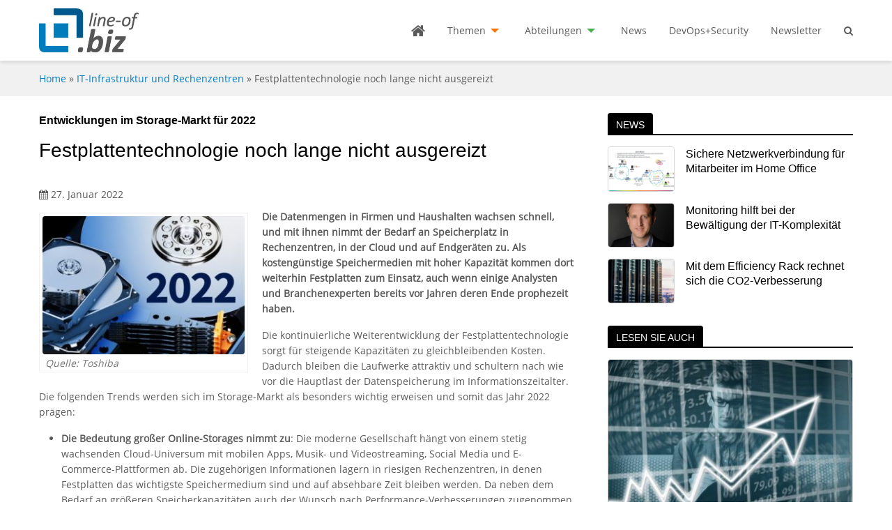

--- FILE ---
content_type: text/html; charset=UTF-8
request_url: https://line-of.biz/it-infrastruktur-und-rechenzentren/festplattentechnologie-noch-lange-nicht-ausgereizt/
body_size: 16962
content:


<!doctype html><html lang="de" class="no-js no-svg"><head>    <meta charset="UTF-8">    <meta http-equiv="X-UA-Compatible" content="IE=edge">    <meta name="HandheldFriendly" content="True">    <meta name="MobileOptimized" content="320">    <meta name="viewport" content="width=device-width, initial-scale=1, user-scalable=0"/>    <title>Festplattentechnologie noch lange nicht ausgereizt - Line of Biz</title>    <link rel="profile" href="http://gmpg.org/xfn/11">	<meta name='robots' content='index, follow, max-image-preview:large, max-snippet:-1, max-video-preview:-1' />

	<!-- This site is optimized with the Yoast SEO plugin v26.8 - https://yoast.com/product/yoast-seo-wordpress/ -->
	<meta name="description" content="Die Datenmengen in Firmen und Haushalten wachsen schnell, und mit ihnen nimmt der Bedarf an Speicherplatz in Rechenzentren, in der Cloud und auf" />
	<link rel="canonical" href="https://line-of.biz/it-infrastruktur-und-rechenzentren/festplattentechnologie-noch-lange-nicht-ausgereizt/" />
	<meta property="og:locale" content="de_DE" />
	<meta property="og:type" content="article" />
	<meta property="og:title" content="Festplattentechnologie noch lange nicht ausgereizt - Line of Biz" />
	<meta property="og:description" content="Die Datenmengen in Firmen und Haushalten wachsen schnell, und mit ihnen nimmt der Bedarf an Speicherplatz in Rechenzentren, in der Cloud und auf" />
	<meta property="og:url" content="https://line-of.biz/it-infrastruktur-und-rechenzentren/festplattentechnologie-noch-lange-nicht-ausgereizt/" />
	<meta property="og:site_name" content="Line of Biz" />
	<meta property="article:published_time" content="2022-01-27T04:18:44+00:00" />
	<meta property="og:image" content="https://line-of.biz/wp-content/uploads/2022/01/grafik-toshiba-1.jpg" />
	<meta property="og:image:width" content="500" />
	<meta property="og:image:height" content="341" />
	<meta property="og:image:type" content="image/jpeg" />
	<meta name="author" content="Rainer Huttenloher" />
	<meta name="twitter:card" content="summary_large_image" />
	<meta name="twitter:label1" content="Verfasst von" />
	<meta name="twitter:data1" content="Rainer Huttenloher" />
	<meta name="twitter:label2" content="Geschätzte Lesezeit" />
	<meta name="twitter:data2" content="5 Minuten" />
	<script type="application/ld+json" class="yoast-schema-graph">{"@context":"https://schema.org","@graph":[{"@type":"Article","@id":"https://line-of.biz/it-infrastruktur-und-rechenzentren/festplattentechnologie-noch-lange-nicht-ausgereizt/#article","isPartOf":{"@id":"https://line-of.biz/it-infrastruktur-und-rechenzentren/festplattentechnologie-noch-lange-nicht-ausgereizt/"},"author":{"name":"Rainer Huttenloher","@id":"https://line-of.biz/#/schema/person/ef868e64d31d03b6be7928aee1320f87"},"headline":"Festplattentechnologie noch lange nicht ausgereizt","datePublished":"2022-01-27T04:18:44+00:00","mainEntityOfPage":{"@id":"https://line-of.biz/it-infrastruktur-und-rechenzentren/festplattentechnologie-noch-lange-nicht-ausgereizt/"},"wordCount":960,"publisher":{"@id":"https://line-of.biz/#organization"},"image":{"@id":"https://line-of.biz/it-infrastruktur-und-rechenzentren/festplattentechnologie-noch-lange-nicht-ausgereizt/#primaryimage"},"thumbnailUrl":"https://line-of.biz/wp-content/uploads/2022/01/grafik-toshiba-1.jpg","keywords":["Produktion"],"articleSection":["IT-Infrastruktur und Rechenzentren"],"inLanguage":"de"},{"@type":"WebPage","@id":"https://line-of.biz/it-infrastruktur-und-rechenzentren/festplattentechnologie-noch-lange-nicht-ausgereizt/","url":"https://line-of.biz/it-infrastruktur-und-rechenzentren/festplattentechnologie-noch-lange-nicht-ausgereizt/","name":"Festplattentechnologie noch lange nicht ausgereizt - Line of Biz","isPartOf":{"@id":"https://line-of.biz/#website"},"primaryImageOfPage":{"@id":"https://line-of.biz/it-infrastruktur-und-rechenzentren/festplattentechnologie-noch-lange-nicht-ausgereizt/#primaryimage"},"image":{"@id":"https://line-of.biz/it-infrastruktur-und-rechenzentren/festplattentechnologie-noch-lange-nicht-ausgereizt/#primaryimage"},"thumbnailUrl":"https://line-of.biz/wp-content/uploads/2022/01/grafik-toshiba-1.jpg","datePublished":"2022-01-27T04:18:44+00:00","description":"Die Datenmengen in Firmen und Haushalten wachsen schnell, und mit ihnen nimmt der Bedarf an Speicherplatz in Rechenzentren, in der Cloud und auf","breadcrumb":{"@id":"https://line-of.biz/it-infrastruktur-und-rechenzentren/festplattentechnologie-noch-lange-nicht-ausgereizt/#breadcrumb"},"inLanguage":"de","potentialAction":[{"@type":"ReadAction","target":["https://line-of.biz/it-infrastruktur-und-rechenzentren/festplattentechnologie-noch-lange-nicht-ausgereizt/"]}]},{"@type":"ImageObject","inLanguage":"de","@id":"https://line-of.biz/it-infrastruktur-und-rechenzentren/festplattentechnologie-noch-lange-nicht-ausgereizt/#primaryimage","url":"https://line-of.biz/wp-content/uploads/2022/01/grafik-toshiba-1.jpg","contentUrl":"https://line-of.biz/wp-content/uploads/2022/01/grafik-toshiba-1.jpg","width":500,"height":341,"caption":"Quelle: Toshiba"},{"@type":"BreadcrumbList","@id":"https://line-of.biz/it-infrastruktur-und-rechenzentren/festplattentechnologie-noch-lange-nicht-ausgereizt/#breadcrumb","itemListElement":[{"@type":"ListItem","position":1,"name":"Startseite","item":"https://line-of.biz/"},{"@type":"ListItem","position":2,"name":"Festplattentechnologie noch lange nicht ausgereizt"}]},{"@type":"WebSite","@id":"https://line-of.biz/#website","url":"https://line-of.biz/","name":"Line of Biz","description":"IT-Lösungen für Fachabteilungen im Unternehmen","publisher":{"@id":"https://line-of.biz/#organization"},"potentialAction":[{"@type":"SearchAction","target":{"@type":"EntryPoint","urlTemplate":"https://line-of.biz/?s={search_term_string}"},"query-input":{"@type":"PropertyValueSpecification","valueRequired":true,"valueName":"search_term_string"}}],"inLanguage":"de"},{"@type":"Organization","@id":"https://line-of.biz/#organization","name":"MBmedien Publishing GmbH","url":"https://line-of.biz/","logo":{"@type":"ImageObject","inLanguage":"de","@id":"https://line-of.biz/#/schema/logo/image/","url":"https://line-of.biz/wp-content/uploads/2018/10/mbmedien-logo.png","contentUrl":"https://line-of.biz/wp-content/uploads/2018/10/mbmedien-logo.png","width":200,"height":200,"caption":"MBmedien Publishing GmbH"},"image":{"@id":"https://line-of.biz/#/schema/logo/image/"}},{"@type":"Person","@id":"https://line-of.biz/#/schema/person/ef868e64d31d03b6be7928aee1320f87","name":"Rainer Huttenloher","image":{"@type":"ImageObject","inLanguage":"de","@id":"https://line-of.biz/#/schema/person/image/","url":"https://secure.gravatar.com/avatar/aefdf0f661d5b43dad8146228b4fb28282c701c6459d92d0e62def6415cfb559?s=96&d=mm&r=g","contentUrl":"https://secure.gravatar.com/avatar/aefdf0f661d5b43dad8146228b4fb28282c701c6459d92d0e62def6415cfb559?s=96&d=mm&r=g","caption":"Rainer Huttenloher"}}]}</script>
	<!-- / Yoast SEO plugin. -->


<link rel="alternate" title="oEmbed (JSON)" type="application/json+oembed" href="https://line-of.biz/wp-json/oembed/1.0/embed?url=https%3A%2F%2Fline-of.biz%2Fit-infrastruktur-und-rechenzentren%2Ffestplattentechnologie-noch-lange-nicht-ausgereizt%2F" />
<link rel="alternate" title="oEmbed (XML)" type="text/xml+oembed" href="https://line-of.biz/wp-json/oembed/1.0/embed?url=https%3A%2F%2Fline-of.biz%2Fit-infrastruktur-und-rechenzentren%2Ffestplattentechnologie-noch-lange-nicht-ausgereizt%2F&#038;format=xml" />
<!-- line-of.biz is managing ads with Advanced Ads 2.0.16 – https://wpadvancedads.com/ --><script id="advads-ready">
			window.advanced_ads_ready=function(e,a){a=a||"complete";var d=function(e){return"interactive"===a?"loading"!==e:"complete"===e};d(document.readyState)?e():document.addEventListener("readystatechange",(function(a){d(a.target.readyState)&&e()}),{once:"interactive"===a})},window.advanced_ads_ready_queue=window.advanced_ads_ready_queue||[];		</script>
		<style id='wp-img-auto-sizes-contain-inline-css' type='text/css'>
img:is([sizes=auto i],[sizes^="auto," i]){contain-intrinsic-size:3000px 1500px}
/*# sourceURL=wp-img-auto-sizes-contain-inline-css */
</style>
<link rel='stylesheet' id='wpmw-custom-bootstrap-css' href='https://line-of.biz/wp-content/themes/wpmw-lineofbiz-instance/assets/css/bootstrap.min.css' type='text/css' media='all' />
<link rel='stylesheet' id='wpmw-foundation-style-css' href='https://line-of.biz/wp-content/themes/wpmw-lineofbiz-instance/assets/css/app.css' type='text/css' media='all' />
<link rel='stylesheet' id='borlabs-cookie-css' href='https://line-of.biz/wp-content/cache/borlabs-cookie/borlabs-cookie_1_de.css?ver=2.3.6-20' type='text/css' media='all' />
<link rel="https://api.w.org/" href="https://line-of.biz/wp-json/" /><link rel="alternate" title="JSON" type="application/json" href="https://line-of.biz/wp-json/wp/v2/posts/10393" /><link rel='shortlink' href='https://line-of.biz/?p=10393' />
    <!--[if lte IE 9]>
    <script type="text/javascript">window.location = "/outdated-browser/";</script>
    <![endif]-->
    <link rel="icon" href="https://line-of.biz/wp-content/uploads/2018/09/cropped-logo-lineofbiz-2-300x300.jpg" sizes="32x32" />
<link rel="icon" href="https://line-of.biz/wp-content/uploads/2018/09/cropped-logo-lineofbiz-2-300x300.jpg" sizes="192x192" />
<link rel="apple-touch-icon" href="https://line-of.biz/wp-content/uploads/2018/09/cropped-logo-lineofbiz-2-300x300.jpg" />
<meta name="msapplication-TileImage" content="https://line-of.biz/wp-content/uploads/2018/09/cropped-logo-lineofbiz-2-300x300.jpg" />
		<style type="text/css" id="wp-custom-css">
			.advads-adlabel {
font-size: 80%;
}
		</style>
		</head><body class="wp-singular post-template-default single single-post postid-10393 single-format-standard wp-custom-logo wp-theme-wpmw-lineofbiz-instance aa-prefix-advads-" itemscope itemtype="http://schema.org/WebPage"><header role="banner" itemscope itemtype="http://schema.org/WPHeader">    <div data-sticky-container>        <div data-sticky data-options="marginTop:0;" data-top-anchor="36">            <div class="row">                <div class="columns small-12">                    <div class="top-bar">                        <div class="top-bar-left">                            <a href="https://line-of.biz">                                <img width="155" height="63" src="https://line-of.biz/wp-content/uploads/2018/10/logo-lineofbiz.jpg" class="attachment-9999x63 size-9999x63" alt="logo lineofbiz" decoding="async" srcset="https://line-of.biz/wp-content/uploads/2018/10/logo-lineofbiz.jpg 453w, https://line-of.biz/wp-content/uploads/2018/10/logo-lineofbiz-300x122.jpg 300w" sizes="(max-width: 155px) 100vw, 155px" />                            </a>                        </div>                        <div class="top-bar-right">                                    <div class="mobile-nav" data-responsive-toggle="main-nav" data-hide-for="medium">

            <div class="search-mobile search-icon">
                <i class="fa fa-search"></i>
            </div>

            <button type="button" class="wpmw_menu_icon wpmw_menu_icon-X" data-toggle="main-nav">
                <span></span>
            </button>

        </div>

		
<div class="searchform-wrapper">

    <form method="get" id="searchform" class="searchform" action="https://line-of.biz/">

        <input type="text" class="field" name="s" id="s" placeholder="Suchbegriff..."/>
        <input type="submit" class="submit button" name="submit" id="searchsubmit" value="Suchen"/>

    </form>

</div><div id="main-nav" class="main-nav-container"><ul id="main-nav-ul" class="vertical medium-horizontal dropdown menu" data-responsive-menu="drilldown medium-dropdown"><li class="home-icon hide-for-small-only"><a href="https://line-of.biz/"><i class="fa fa-home"></i></a></li>
<li><a href="https://line-of.biz/themen/">Themen</a>
<ul class="vertical menu clearfix">
	<li><a href="https://line-of.biz/thema/enterprise-resource-planning/">Enterprise Resource Planning</a></li>
	<li><a href="https://line-of.biz/thema/customer-relationship-management/">Customer Relationship Management</a></li>
	<li><a href="https://line-of.biz/thema/business-intelligence-big-data/">Business Intelligence / Big Data</a></li>
	<li><a href="https://line-of.biz/thema/ecmdms/">ECM/DMS</a></li>
	<li><a href="https://line-of.biz/thema/e-commerce/">E-Commerce</a></li>
	<li><a href="https://line-of.biz/thema/collaboration/">Collaboration</a></li>
	<li><a href="https://line-of.biz/thema/industrie-4-0-und-iot/">Industrie 4.0 und IoT</a></li>
	<li><a href="https://line-of.biz/thema/eu-dsgvo/">EU-DSGVO</a></li>
	<li><a href="https://line-of.biz/thema/cloud-computing/">Cloud Computing</a></li>
	<li><a href="https://line-of.biz/thema/mobilzugriff-auf-unternehmens-software/">Mobilzugriff auf Unternehmens-Software</a></li>
	<li><a href="https://line-of.biz/thema/sicherheit/">Sicherheit</a></li>
	<li class="current-post-ancestor current-menu-parent current-post-parent active"><a href="https://line-of.biz/thema/it-infrastruktur-und-rechenzentren/">IT-Infrastruktur und Rechenzentren</a></li>
</ul>
</li>
<li><a href="https://line-of.biz/abteilungen/">Abteilungen</a>
<ul class="vertical menu clearfix">
	<li><a href="https://line-of.biz/abteilung/marketing/">Marketing</a></li>
	<li><a href="https://line-of.biz/abteilung/lager-logistik/">Lager/Logistik</a></li>
	<li><a href="https://line-of.biz/abteilung/vertrieb/">Vertrieb</a></li>
	<li><a href="https://line-of.biz/abteilung/einkauf/">Einkauf</a></li>
	<li><a href="https://line-of.biz/abteilung/produktion/">Produktion</a></li>
	<li><a href="https://line-of.biz/abteilung/personal/">Personal</a></li>
	<li><a href="https://line-of.biz/abteilung/controlling/">Controlling</a></li>
	<li><a href="https://line-of.biz/abteilung/unternehmensleitung/">Unternehmensleitung</a></li>
	<li><a href="https://line-of.biz/abteilung/finanzen/">Finanzen</a></li>
</ul>
</li>
<li><a href="https://line-of.biz/beitragsart/news/">News</a></li>
<li><a href="https://line-of.biz/themenspecial/devopssecurity/">DevOps+Security</a></li>
<li><a href="https://line-of.biz/newsletter/">Newsletter</a></li>
<li class="search-icon hide-for-small-only"><i class="fa fa-search"></i></li></ul></div>                        </div>                    </div>                </div>            </div>        </div>    </div></header>
    <div class="row-breadcrumbs">

        <nav class="breadcrumb row column small-12"><a href="https://line-of.biz">Home</a> &raquo; <a href="https://line-of.biz/thema/it-infrastruktur-und-rechenzentren/">IT-Infrastruktur und Rechenzentren</a> &raquo; <span class="current-page">Festplattentechnologie noch lange nicht ausgereizt</span></nav>
    </div>

    <main class="row">

        <div class="column small-12 medium-8">

			
				
                    <article class="single-article">

                        <h1><span>Entwicklungen im Storage-Markt für 2022</span>Festplattentechnologie noch lange nicht ausgereizt</h1>
                        <span class="date-published"><i class="fa fa-calendar"></i> 27. Januar 2022</span>
                        <figure class="wp-caption alignleft auto-featured-image"><a href="https://line-of.biz/wp-content/uploads/2022/01/grafik-toshiba-1.jpg"><img width="300" height="205" src="https://line-of.biz/wp-content/uploads/2022/01/grafik-toshiba-1-300x205.jpg" class="attachment-medium size-medium wp-post-image" alt="grafik toshiba" srcset="https://line-of.biz/wp-content/uploads/2022/01/grafik-toshiba-1-300x205.jpg 300w, https://line-of.biz/wp-content/uploads/2022/01/grafik-toshiba-1.jpg 500w" sizes="(max-width: 300px) 100vw, 300px" /></a><figcaption class="wp-caption-text">Quelle: Toshiba</figcaption></figure><p><strong>Die Datenmengen in Firmen und Haushalten wachsen schnell, und mit ihnen nimmt der Bedarf an Speicherplatz in Rechenzentren, in der Cloud und auf Endgeräten zu. Als kostengünstige Speichermedien mit hoher Kapazität kommen dort weiterhin Festplatten zum Einsatz, auch wenn einige Analysten und Branchenexperten bereits vor Jahren deren Ende prophezeit haben.</strong><span id="more-10393"></span></p>
<p>Die kontinuierliche Weiterentwicklung der Festplattentechnologie sorgt für steigende Kapazitäten zu gleichbleibenden Kosten. Dadurch bleiben die Laufwerke attraktiv und schultern nach wie vor die Hauptlast der Datenspeicherung im Informationszeitalter. Die folgenden Trends werden sich im Storage-Markt als besonders wichtig erweisen und somit das Jahr 2022 prägen:</p>
<ul>
<li><strong>Die Bedeutung großer Online-Storages nimmt zu</strong>: Die moderne Gesellschaft hängt von einem stetig wachsenden Cloud-Universum mit mobilen Apps, Musik- und Videostreaming, Social Media und E-Commerce-Plattformen ab. Die zugehörigen Informationen lagern in riesigen Rechenzentren, in denen Festplatten das wichtigste Speichermedium sind und auf absehbare Zeit bleiben werden. Da neben dem Bedarf an größeren Speicherkapazitäten auch der Wunsch nach Performance-Verbesserungen zugenommen hat, haben die Hersteller ihre Kapazitäts-HDDs für größere Datenmengen und höhere Geschwindigkeiten fit gemacht. Eine große Anzahl dieser Festplatten – ergänzt um einen SSD-Cache – liefert zu günstigen Kosten einen hohen Datendurchsatz bei großer Speicherkapazität.</li>
<li><strong>Externe Festplatten bleiben unverzichtbar</strong>: Obwohl Netzwerkvideorekorder (NVR) und günstige Desktop-PCs weiter auf Festplatten setzen, werden SSDs die klassischen HDDs bald aus nahezu allen anderen Client-Systemen wie Notebooks, Kompakt-PCs, All-in-One-Computern und Spielkonsolen verdrängt haben. Während jedoch der Speicherplatzbedarf der Nutzer auf etwa 2 bis 4 TB gestiegen ist, nahm die Speicherkapazität in den Geräten mit dem Wechsel des Mediums eher ab: Steckten in Notebooks früher überwiegend Festplatten mit 1 TB, so verbauen die Hersteller heute oft SSDs mit 500 GB. Auch die nicht mal 1 TB fassenden SSDs in der aktuellen Generation von Spielkonsolen reichen vielen Nutzern nicht, belegen aktuelle Top-Spiele doch häufig über 50 GB. Um den knappen internen Speicherplatz zu erweitern, greifen daher immer mehr Anwender zu externen USB-Festplatten.</li>
<li><strong>NAS-Systeme erfreuen sich wachsender Beliebtheit</strong>: Netzwerkspeicher haben sich als Alleskönner erwiesen, die in Haushalten die wertvollen Familienfotos sicher speichern, als Medienserver Musik- und Videoinhalte bereitstellen sowie die Steuerung des Smart Home übernehmen. In kleinen Firmen und Heimbüros helfen sie zudem beim Backup wichtiger Firmendaten und dem Datenaustausch – ihre Verbreitung nimmt stetig zu. Allerdings ist die NAS-Vielfalt groß und nicht jedes System eignet sich für jeden Einsatzzweck. Für die meisten Heimanwender genügen Geräte mit zwei Einschüben, da diese mehrere Terabyte Speicherplatz bereitstellen und bereits einen Schutz gegen Festplattenausfälle bieten. Dafür müssen Nutzer die HDDs jedoch als RAID 1 konfigurieren, sodass alle Daten redundant gespiegelt auf beiden Laufwerken gespeichert sind. Da NAS in der Regel als Leergehäuse verkauft werden, müssen Nutzer sie meist selbst mit Festplatten ausstatten. Dabei sollten sie darauf achten, zu den NAS-Serien der Hersteller zu greifen, die für den 24/7-Betrieb und die Schreiblasten in einem NAS ausgelegt sind.</li>
<li><strong>Überwachungsdaten werden aktiv ausgewertet</strong>: Der Markt für Videoüberwachung boomt, wobei die Überwachungslösungen inzwischen nicht mehr nur zum Schutz von Firmengeländen, öffentlichen Bereichen und Privathäusern eingesetzt werden. Im Zusammenspiel mit KI-Technologie lassen sich die Videodaten für völlig neue Anwendungsfälle nutzen, etwa die Auswertung von Besucherströmen in Einkaufszentren und auf Veranstaltungen oder die Analyse von Verkehrsflüssen in Großstädten. Dadurch steigen die Anforderungen an die Speicherlösungen, auf denen die Videos abgelegt werden. Sie müssen höchste Zuverlässigkeit für den 24/7-Betrieb bieten sowie wechselnde Schreib- und Leselasten bewältigen, weil die Daten oft schubweise eintreffen oder für Auswertungen abgerufen werden.</li>
<li><strong>Neue HDD-Technologien befinden sich auf dem Vormarsch</strong>: Ein Grund für den anhaltenden Erfolg von Festplatten sind die technologischen Innovationen der vergangenen Jahre. So konnte beispielsweise durch die Füllung der Laufwerke mit Helium statt Luft die Dicke der Magnetscheiben verringert werden, sodass mehr Scheiben ins Gehäuse passen. Eine Speicherkapazität von 16 TByte ist jedoch das Maximum, das sich mit dem derzeit als Aufzeichnungstechnologie eingesetzten Perpendicular Magnetic Recording (PMR) bei 3,5-Zoll-HDDs erreichen lässt. Für eine größere Kapazität müssen die Bits dichter geschrieben werden, was kleinere Schreibköpfe erfordert. Die können aber nicht genügend magnetischen Fluss erzeugen, um die magnetischen Bits auf dem Medium zu kippen. Beim sogenannten Assisted Magnetic Recording wird deshalb zusätzliche, nicht-magnetische Energie zugeführt, etwa durch Mikrowellen. 2021 stellte Toshiba die erste Generation seines Microwave Assisted Magnetic Recording (MAMR) vor, bei dem ein Mikrowellen erzeugendes Element den magnetischen Fluss steuert und bündelt. Das ermöglicht eine höhere Bitdichte und eine HDD-Speicherkapazität von 18 TByte.</li>
</ul>
<p>Künftige MAMR-Generationen werden in Kombination mit einer größeren magnetischen Oberfläche und mehr Scheiben bald zu Laufwerken mit über 20 TByte führen. Eine andere Möglichkeit, mehr Daten auf die gleiche magnetische Oberfläche zu packen, ist das Shingled Magnetic Recording (SMR). Hier werden die Datenspuren überlappend geschrieben, ähnlich wie die Schindeln auf dem Dach eines Hauses liegen.</p>
<p>Die Daten lassen sich weiterhin lesen, aber beim Überschreiben ist es notwendig, die überlappenden Spuren auszulesen und neu zu schreiben. Das kann zu einer unberechenbaren Schreibleistung führen. Die Festplattenhersteller gleichen die Schwankungen jedoch durch smarte Caching- und Buffering-Architekturen aus. Dadurch ist das einst skeptisch betrachtete SMR heute voll akzeptiert und eignet sich für fast alle Workloads.</p>
<p>„Festplatten sind aus der Datenspeicherung weiterhin nicht wegzudenken, müssen aber nicht mehr nur steigende Kapazitäts- und Performance-Anforderungen erfüllen, sondern auch die sehr spezifischen Anforderungen des jeweiligen Einsatzbereiches“, sagt Rainer W. Kaese, Senior Manager, HDD Business Development bei Toshiba Electronics Europe. „Hersteller wie Toshiba wissen das und bieten zuverlässige und für Rechenzentren, Clients, NAS-Systeme und Videoüberwachung optimierte Modelle an.“ (rhh)</p>
<p><a href="https://www.toshiba-storage.com/de/">Toshiba Electronics Europe GmbH</a></p>

                    </article>

				
			
            

    <h2 class="lined-headline"><span>Lesen Sie auch</span></h2>

    <section class="row related-posts small-up-1 medium-up-3">

    
        <div class="column">

            
<div class="article-vertical">

    
    <figure>

        <a href="https://line-of.biz/it-infrastruktur-und-rechenzentren/vier-stufen-fuehren-zur-erfolgreichen-ki-transformation/">
            <img width="352" height="235" src="https://line-of.biz/wp-content/uploads/2026/01/entrepreneur-1340649-1280-lob-pixa-geralt-352x235.jpg" class="attachment-preview size-preview wp-post-image" alt="entrepreneur LoB Pixa geralt" decoding="async" loading="lazy" srcset="https://line-of.biz/wp-content/uploads/2026/01/entrepreneur-1340649-1280-lob-pixa-geralt-352x235.jpg 352w, https://line-of.biz/wp-content/uploads/2026/01/entrepreneur-1340649-1280-lob-pixa-geralt-200x133.jpg 200w, https://line-of.biz/wp-content/uploads/2026/01/entrepreneur-1340649-1280-lob-pixa-geralt-600x400.jpg 600w" sizes="auto, (max-width: 352px) 100vw, 352px" />        </a>

        
    </figure>

    
    <h3><a href="https://line-of.biz/it-infrastruktur-und-rechenzentren/vier-stufen-fuehren-zur-erfolgreichen-ki-transformation/">Vier Stufen führen zur erfolgreichen KI-Transformation</a></h3>

    
    
</div>
        </div>

    
        <div class="column">

            
<div class="article-vertical">

    
    <figure>

        <a href="https://line-of.biz/it-infrastruktur-und-rechenzentren/grundlegende-ueberpruefung-der-it-und-netzwerkinfrastruktur-noetig/">
            <img width="352" height="235" src="https://line-of.biz/wp-content/uploads/2026/01/security-4038224-1280-lob-pixa-petelinforth-352x235.jpg" class="attachment-preview size-preview wp-post-image" alt="security LoB pixa PeteLinforth" decoding="async" loading="lazy" srcset="https://line-of.biz/wp-content/uploads/2026/01/security-4038224-1280-lob-pixa-petelinforth-352x235.jpg 352w, https://line-of.biz/wp-content/uploads/2026/01/security-4038224-1280-lob-pixa-petelinforth-300x200.jpg 300w, https://line-of.biz/wp-content/uploads/2026/01/security-4038224-1280-lob-pixa-petelinforth-200x133.jpg 200w, https://line-of.biz/wp-content/uploads/2026/01/security-4038224-1280-lob-pixa-petelinforth-600x400.jpg 600w, https://line-of.biz/wp-content/uploads/2026/01/security-4038224-1280-lob-pixa-petelinforth.jpg 1280w" sizes="auto, (max-width: 352px) 100vw, 352px" />        </a>

        
    </figure>

    
    <h3><a href="https://line-of.biz/it-infrastruktur-und-rechenzentren/grundlegende-ueberpruefung-der-it-und-netzwerkinfrastruktur-noetig/">Grundlegende Überprüfung der IT- und Netzwerkinfrastruktur nötig</a></h3>

    
    
</div>
        </div>

    
        <div class="column">

            
<div class="article-vertical">

    
    <figure>

        <a href="https://line-of.biz/it-infrastruktur-und-rechenzentren/it-wiederherstellung-binnen-eines-tages-bleibt-wunschdenken/">
            <img width="352" height="235" src="https://line-of.biz/wp-content/uploads/2026/01/cyber-cavern-7761236-1280-pixa-lob-wave-gen-352x235.jpg" class="attachment-preview size-preview wp-post-image" alt="cyber cavern Pixa LoB Wave gen" decoding="async" loading="lazy" srcset="https://line-of.biz/wp-content/uploads/2026/01/cyber-cavern-7761236-1280-pixa-lob-wave-gen-352x235.jpg 352w, https://line-of.biz/wp-content/uploads/2026/01/cyber-cavern-7761236-1280-pixa-lob-wave-gen-200x133.jpg 200w, https://line-of.biz/wp-content/uploads/2026/01/cyber-cavern-7761236-1280-pixa-lob-wave-gen-600x400.jpg 600w" sizes="auto, (max-width: 352px) 100vw, 352px" />        </a>

        
    </figure>

    
    <h3><a href="https://line-of.biz/it-infrastruktur-und-rechenzentren/it-wiederherstellung-binnen-eines-tages-bleibt-wunschdenken/">IT-Wiederherstellung binnen eines Tages bleibt Wunschdenken</a></h3>

    
    
</div>
        </div>

    
    </section>



        </div>

        <aside class="column small-12 medium-4 main-sidebar blog-sidebar">

            

    <div class="widget news-widget list-margin-s">

        <h2 class="lined-headline"><span>News</span></h2>

        
            
<article class="article-horizontal">

    <div class="row">

        <div class="column small-4 article-horizontal-img">

                        <figure>

                <a href="https://line-of.biz/it-infrastruktur-und-rechenzentren/sichere-netzwerkverbindung-fuer-mitarbeiter-im-home-office/">
                    <img width="200" height="133" src="https://line-of.biz/wp-content/uploads/2020/04/ngena-livestream-event-ngenahome-2-200x133.png" class="attachment-thumbnail size-thumbnail wp-post-image" alt="ngena livestream event ngenahome" decoding="async" loading="lazy" srcset="https://line-of.biz/wp-content/uploads/2020/04/ngena-livestream-event-ngenahome-2-200x133.png 200w, https://line-of.biz/wp-content/uploads/2020/04/ngena-livestream-event-ngenahome-2-352x235.png 352w, https://line-of.biz/wp-content/uploads/2020/04/ngena-livestream-event-ngenahome-2-600x400.png 600w" sizes="auto, (max-width: 200px) 100vw, 200px" />                </a>

                
            </figure>
            
        </div>

        <div class="column small-8 article-horizontal-content">

            <h3><a href="https://line-of.biz/it-infrastruktur-und-rechenzentren/sichere-netzwerkverbindung-fuer-mitarbeiter-im-home-office/">Sichere Netzwerkverbindung für Mitarbeiter im Home Office</a></h3>

            
            
        </div>

    </div>

</article>
        
            
<article class="article-horizontal">

    <div class="row">

        <div class="column small-4 article-horizontal-img">

                        <figure>

                <a href="https://line-of.biz/it-infrastruktur-und-rechenzentren/monitoring-hilft-bei-der-bewaeltigung-der-it-komplexitaet/">
                    <img width="200" height="133" src="https://line-of.biz/wp-content/uploads/2020/04/jan-justus-ceo-tribe29-1-200x133.jpg" class="attachment-thumbnail size-thumbnail wp-post-image" alt="jan justus ceo tribe" decoding="async" loading="lazy" srcset="https://line-of.biz/wp-content/uploads/2020/04/jan-justus-ceo-tribe29-1-200x133.jpg 200w, https://line-of.biz/wp-content/uploads/2020/04/jan-justus-ceo-tribe29-1-352x235.jpg 352w, https://line-of.biz/wp-content/uploads/2020/04/jan-justus-ceo-tribe29-1-600x400.jpg 600w" sizes="auto, (max-width: 200px) 100vw, 200px" />                </a>

                
            </figure>
            
        </div>

        <div class="column small-8 article-horizontal-content">

            <h3><a href="https://line-of.biz/it-infrastruktur-und-rechenzentren/monitoring-hilft-bei-der-bewaeltigung-der-it-komplexitaet/">Monitoring hilft bei der Bewältigung der IT-Komplexität</a></h3>

            
            
        </div>

    </div>

</article>
        
            
<article class="article-horizontal">

    <div class="row">

        <div class="column small-4 article-horizontal-img">

                        <figure>

                <a href="https://line-of.biz/it-infrastruktur-und-rechenzentren/mit-dem-efficiency-rack-rechnet-sich-die-co2-verbesserung/">
                    <img width="200" height="133" src="https://line-of.biz/wp-content/uploads/2020/02/wusys-b1-200x133.jpg" class="attachment-thumbnail size-thumbnail wp-post-image" alt="wusys b" decoding="async" loading="lazy" srcset="https://line-of.biz/wp-content/uploads/2020/02/wusys-b1-200x133.jpg 200w, https://line-of.biz/wp-content/uploads/2020/02/wusys-b1-352x235.jpg 352w, https://line-of.biz/wp-content/uploads/2020/02/wusys-b1-600x400.jpg 600w" sizes="auto, (max-width: 200px) 100vw, 200px" />                </a>

                
            </figure>
            
        </div>

        <div class="column small-8 article-horizontal-content">

            <h3><a href="https://line-of.biz/it-infrastruktur-und-rechenzentren/mit-dem-efficiency-rack-rechnet-sich-die-co2-verbesserung/">Mit dem Efficiency Rack rechnet sich die CO2-Verbesserung</a></h3>

            
            
        </div>

    </div>

</article>
        
    </div>




    <div class="widget posts-widget list-margin">

        <h2 class="lined-headline"><span>Lesen Sie auch</span></h2>

        
            
<div class="article-vertical">

    
    <figure>

        <a href="https://line-of.biz/it-infrastruktur-und-rechenzentren/vier-stufen-fuehren-zur-erfolgreichen-ki-transformation/">
            <img width="352" height="235" src="https://line-of.biz/wp-content/uploads/2026/01/entrepreneur-1340649-1280-lob-pixa-geralt-352x235.jpg" class="attachment-preview size-preview wp-post-image" alt="entrepreneur LoB Pixa geralt" decoding="async" loading="lazy" srcset="https://line-of.biz/wp-content/uploads/2026/01/entrepreneur-1340649-1280-lob-pixa-geralt-352x235.jpg 352w, https://line-of.biz/wp-content/uploads/2026/01/entrepreneur-1340649-1280-lob-pixa-geralt-200x133.jpg 200w, https://line-of.biz/wp-content/uploads/2026/01/entrepreneur-1340649-1280-lob-pixa-geralt-600x400.jpg 600w" sizes="auto, (max-width: 352px) 100vw, 352px" />        </a>

        
    </figure>

    
    <h3><a href="https://line-of.biz/it-infrastruktur-und-rechenzentren/vier-stufen-fuehren-zur-erfolgreichen-ki-transformation/">Vier Stufen führen zur erfolgreichen KI-Transformation</a></h3>

    
    
</div>
        
            
<div class="article-vertical">

    
    <figure>

        <a href="https://line-of.biz/it-infrastruktur-und-rechenzentren/grundlegende-ueberpruefung-der-it-und-netzwerkinfrastruktur-noetig/">
            <img width="352" height="235" src="https://line-of.biz/wp-content/uploads/2026/01/security-4038224-1280-lob-pixa-petelinforth-352x235.jpg" class="attachment-preview size-preview wp-post-image" alt="security LoB pixa PeteLinforth" decoding="async" loading="lazy" srcset="https://line-of.biz/wp-content/uploads/2026/01/security-4038224-1280-lob-pixa-petelinforth-352x235.jpg 352w, https://line-of.biz/wp-content/uploads/2026/01/security-4038224-1280-lob-pixa-petelinforth-300x200.jpg 300w, https://line-of.biz/wp-content/uploads/2026/01/security-4038224-1280-lob-pixa-petelinforth-200x133.jpg 200w, https://line-of.biz/wp-content/uploads/2026/01/security-4038224-1280-lob-pixa-petelinforth-600x400.jpg 600w, https://line-of.biz/wp-content/uploads/2026/01/security-4038224-1280-lob-pixa-petelinforth.jpg 1280w" sizes="auto, (max-width: 352px) 100vw, 352px" />        </a>

        
    </figure>

    
    <h3><a href="https://line-of.biz/it-infrastruktur-und-rechenzentren/grundlegende-ueberpruefung-der-it-und-netzwerkinfrastruktur-noetig/">Grundlegende Überprüfung der IT- und Netzwerkinfrastruktur nötig</a></h3>

    
    
</div>
        
            
<div class="article-vertical">

    
    <figure>

        <a href="https://line-of.biz/it-infrastruktur-und-rechenzentren/it-wiederherstellung-binnen-eines-tages-bleibt-wunschdenken/">
            <img width="352" height="235" src="https://line-of.biz/wp-content/uploads/2026/01/cyber-cavern-7761236-1280-pixa-lob-wave-gen-352x235.jpg" class="attachment-preview size-preview wp-post-image" alt="cyber cavern Pixa LoB Wave gen" decoding="async" loading="lazy" srcset="https://line-of.biz/wp-content/uploads/2026/01/cyber-cavern-7761236-1280-pixa-lob-wave-gen-352x235.jpg 352w, https://line-of.biz/wp-content/uploads/2026/01/cyber-cavern-7761236-1280-pixa-lob-wave-gen-200x133.jpg 200w, https://line-of.biz/wp-content/uploads/2026/01/cyber-cavern-7761236-1280-pixa-lob-wave-gen-600x400.jpg 600w" sizes="auto, (max-width: 352px) 100vw, 352px" />        </a>

        
    </figure>

    
    <h3><a href="https://line-of.biz/it-infrastruktur-und-rechenzentren/it-wiederherstellung-binnen-eines-tages-bleibt-wunschdenken/">IT-Wiederherstellung binnen eines Tages bleibt Wunschdenken</a></h3>

    
    
</div>
        
    </div>


<div class="widget widget-cat-cloud"><h3 class="lined-headline"><span>Alle Themen</span></h3><div class="tagcloud"><a href="https://line-of.biz/thema/allgemein/" class="tag-cloud-link tag-link-1 tag-link-position-1" style="font-size: 8pt;" aria-label="Allgemein (7 Einträge)">Allgemein</a>
<a href="https://line-of.biz/thema/business-intelligence-big-data/" class="tag-cloud-link tag-link-5 tag-link-position-2" style="font-size: 17.854368932039pt;" aria-label="Business Intelligence / Big Data (222 Einträge)">Business Intelligence / Big Data</a>
<a href="https://line-of.biz/thema/cloud-computing/" class="tag-cloud-link tag-link-11 tag-link-position-3" style="font-size: 18.466019417476pt;" aria-label="Cloud Computing (276 Einträge)">Cloud Computing</a>
<a href="https://line-of.biz/thema/collaboration/" class="tag-cloud-link tag-link-8 tag-link-position-4" style="font-size: 16.699029126214pt;" aria-label="Collaboration (150 Einträge)">Collaboration</a>
<a href="https://line-of.biz/thema/customer-relationship-management/" class="tag-cloud-link tag-link-4 tag-link-position-5" style="font-size: 15.611650485437pt;" aria-label="Customer Relationship Management (104 Einträge)">Customer Relationship Management</a>
<a href="https://line-of.biz/thema/e-commerce/" class="tag-cloud-link tag-link-7 tag-link-position-6" style="font-size: 15.203883495146pt;" aria-label="E-Commerce (90 Einträge)">E-Commerce</a>
<a href="https://line-of.biz/thema/ecmdms/" class="tag-cloud-link tag-link-6 tag-link-position-7" style="font-size: 13.097087378641pt;" aria-label="ECM/DMS (44 Einträge)">ECM/DMS</a>
<a href="https://line-of.biz/thema/enterprise-resource-planning/" class="tag-cloud-link tag-link-3 tag-link-position-8" style="font-size: 19.349514563107pt;" aria-label="Enterprise Resource Planning (367 Einträge)">Enterprise Resource Planning</a>
<a href="https://line-of.biz/thema/eu-dsgvo/" class="tag-cloud-link tag-link-10 tag-link-position-9" style="font-size: 16.699029126214pt;" aria-label="EU-DSGVO (149 Einträge)">EU-DSGVO</a>
<a href="https://line-of.biz/thema/industrie-4-0-und-iot/" class="tag-cloud-link tag-link-9 tag-link-position-10" style="font-size: 16.766990291262pt;" aria-label="Industrie 4.0 und IoT (153 Einträge)">Industrie 4.0 und IoT</a>
<a href="https://line-of.biz/thema/it-infrastruktur-und-rechenzentren/" class="tag-cloud-link tag-link-14 tag-link-position-11" style="font-size: 20.097087378641pt;" aria-label="IT-Infrastruktur und Rechenzentren (474 Einträge)">IT-Infrastruktur und Rechenzentren</a>
<a href="https://line-of.biz/thema/mobilzugriff-auf-unternehmens-software/" class="tag-cloud-link tag-link-12 tag-link-position-12" style="font-size: 15.339805825243pt;" aria-label="Mobilzugriff auf Unternehmens-Software (95 Einträge)">Mobilzugriff auf Unternehmens-Software</a>
<a href="https://line-of.biz/thema/sicherheit/" class="tag-cloud-link tag-link-13 tag-link-position-13" style="font-size: 22pt;" aria-label="Sicherheit (918 Einträge)">Sicherheit</a></div>
</div><div class="widget widget-tag-cloud"><h3 class="lined-headline"><span>Alle Abteilungen</span></h3><div class="tagcloud"><a href="https://line-of.biz/abteilung/controlling/" class="tag-cloud-link tag-link-21 tag-link-position-1" style="font-size: 9.9764705882353pt;" aria-label="Controlling (89 Einträge)">Controlling</a>
<a href="https://line-of.biz/abteilung/einkauf/" class="tag-cloud-link tag-link-18 tag-link-position-2" style="font-size: 8.3294117647059pt;" aria-label="Einkauf (70 Einträge)">Einkauf</a>
<a href="https://line-of.biz/abteilung/finanzen/" class="tag-cloud-link tag-link-23 tag-link-position-3" style="font-size: 12.447058823529pt;" aria-label="Finanzen (124 Einträge)">Finanzen</a>
<a href="https://line-of.biz/abteilung/lager-logistik/" class="tag-cloud-link tag-link-16 tag-link-position-4" style="font-size: 8pt;" aria-label="Lager/Logistik (66 Einträge)">Lager/Logistik</a>
<a href="https://line-of.biz/abteilung/marketing/" class="tag-cloud-link tag-link-15 tag-link-position-5" style="font-size: 14.588235294118pt;" aria-label="Marketing (170 Einträge)">Marketing</a>
<a href="https://line-of.biz/abteilung/personal/" class="tag-cloud-link tag-link-20 tag-link-position-6" style="font-size: 18.376470588235pt;" aria-label="Personal (286 Einträge)">Personal</a>
<a href="https://line-of.biz/abteilung/produktion/" class="tag-cloud-link tag-link-19 tag-link-position-7" style="font-size: 21.176470588235pt;" aria-label="Produktion (422 Einträge)">Produktion</a>
<a href="https://line-of.biz/abteilung/unternehmensleitung/" class="tag-cloud-link tag-link-22 tag-link-position-8" style="font-size: 22pt;" aria-label="Unternehmensleitung (474 Einträge)">Unternehmensleitung</a>
<a href="https://line-of.biz/abteilung/vertrieb/" class="tag-cloud-link tag-link-17 tag-link-position-9" style="font-size: 13.105882352941pt;" aria-label="Vertrieb (136 Einträge)">Vertrieb</a></div>
</div>
        </aside>

    </main>

    <progress value="0"></progress>

<footer id="main-footer" itemscope itemtype="http://schema.org/WPFooter">    <div class="scroll-top-wrapper show-for-medium">        <i class="fa fa-angle-double-up" aria-hidden="true"></i>    </div>    <div class="row column">        <nav class="float-left">            <ul id="footer-nav" class="menu"><li><a target="_blank" href="https://line-of.biz/datenschutzerklaerung/">Datenschutz</a></li>
<li><a href="https://line-of.biz/impressum/">Impressum</a></li>
<li><a href="https://line-of.biz/agbs/">Allgemeine Geschäftsbedingungen (AGBs)</a></li>
</ul>        </nav>        <div id="copyright" class="float-right">Copyright &copy; 2026 Line of Biz &bull; Alle Rechte vorbehalten</div>    </div></footer><script type="speculationrules">
{"prefetch":[{"source":"document","where":{"and":[{"href_matches":"/*"},{"not":{"href_matches":["/wp-*.php","/wp-admin/*","/wp-content/uploads/*","/wp-content/*","/wp-content/plugins/*","/wp-content/themes/wpmw-lineofbiz-instance/*","/*\\?(.+)"]}},{"not":{"selector_matches":"a[rel~=\"nofollow\"]"}},{"not":{"selector_matches":".no-prefetch, .no-prefetch a"}}]},"eagerness":"conservative"}]}
</script>
<!--googleoff: all--><div data-nosnippet><script id="BorlabsCookieBoxWrap" type="text/template"><div
    id="BorlabsCookieBox"
    class="BorlabsCookie"
    role="dialog"
    aria-describedby="CookieBoxTextDescription"
    aria-modal="true"
>
    <div class="middle-center" style="display: none;">
        <div class="_brlbs-box-wrap">
            <div class="_brlbs-box _brlbs-box-slim">
                <div class="cookie-box">
                    <div class="container">
                        <div class="row no-gutters align-items-top">
                            <div class="col-12">
                                <div class="_brlbs-flex-center">
                                    
                                    <p id="CookieBoxTextDescription"><span class="_brlbs-paragraph _brlbs-text-description">Wir nutzen Cookies auf unserer Website. Einige von ihnen sind essenziell, während andere uns helfen, diese Website und Ihre Erfahrung zu verbessern.</span> <span class="_brlbs-paragraph _brlbs-text-confirm-age">Wenn Sie unter 16 Jahre alt sind und Ihre Zustimmung zu freiwilligen Diensten geben möchten, müssen Sie Ihre Erziehungsberechtigten um Erlaubnis bitten.</span> <span class="_brlbs-paragraph _brlbs-text-technology">Wir verwenden Cookies und andere Technologien auf unserer Website. Einige von ihnen sind essenziell, während andere uns helfen, diese Website und Ihre Erfahrung zu verbessern.</span> <span class="_brlbs-paragraph _brlbs-text-personal-data">Personenbezogene Daten können verarbeitet werden (z. B. IP-Adressen), z. B. für personalisierte Anzeigen und Inhalte oder Anzeigen- und Inhaltsmessung.</span> <span class="_brlbs-paragraph _brlbs-text-more-information">Weitere Informationen über die Verwendung Ihrer Daten finden Sie in unserer  <a class="_brlbs-cursor" href="https://line-of.biz/datenschutzerklaerung/">Datenschutzerklärung</a>.</span> <span class="_brlbs-paragraph _brlbs-text-revoke">Sie können Ihre Auswahl jederzeit unter <a class="_brlbs-cursor" href="#" data-cookie-individual>Einstellungen</a> widerrufen oder anpassen.</span></p>
                                </div>

                                <p class="_brlbs-accept">
                                    <a
                                        href="#"
                                        tabindex="0"
                                        role="button"
                                        id="CookieBoxSaveButton"
                                        class="_brlbs-btn _brlbs-btn-accept-all _brlbs-cursor"
                                        data-cookie-accept
                                    >
                                        Ich akzeptiere                                    </a>
                                </p>

                                
                                <p class="_brlbs-manage-btn ">
                                    <a
                                        href="#"
                                        tabindex="0"
                                        role="button"
                                        class="_brlbs-cursor _brlbs-btn "
                                        data-cookie-individual
                                    >
                                        Individuelle Datenschutzeinstellungen                                    </a>
                                </p>
                            </div>
                        </div>
                    </div>
                </div>

                <div
    class="cookie-preference"
    aria-hidden="true"
    role="dialog"
    aria-describedby="CookiePrefDescription"
    aria-modal="true"
>
    <div class="container not-visible">
        <div class="row no-gutters">
            <div class="col-12">
                <div class="row no-gutters align-items-top">
                    <div class="col-12">
                        <div class="_brlbs-flex-center">
                                                    <span role="heading" aria-level="3" class="_brlbs-h3">Datenschutzeinstellungen</span>
                        </div>

                        <p id="CookiePrefDescription">
                            <span class="_brlbs-paragraph _brlbs-text-confirm-age">Wenn Sie unter 16 Jahre alt sind und Ihre Zustimmung zu freiwilligen Diensten geben möchten, müssen Sie Ihre Erziehungsberechtigten um Erlaubnis bitten.</span> <span class="_brlbs-paragraph _brlbs-text-technology">Wir verwenden Cookies und andere Technologien auf unserer Website. Einige von ihnen sind essenziell, während andere uns helfen, diese Website und Ihre Erfahrung zu verbessern.</span> <span class="_brlbs-paragraph _brlbs-text-personal-data">Personenbezogene Daten können verarbeitet werden (z. B. IP-Adressen), z. B. für personalisierte Anzeigen und Inhalte oder Anzeigen- und Inhaltsmessung.</span> <span class="_brlbs-paragraph _brlbs-text-more-information">Weitere Informationen über die Verwendung Ihrer Daten finden Sie in unserer  <a class="_brlbs-cursor" href="https://line-of.biz/datenschutzerklaerung/">Datenschutzerklärung</a>.</span> <span class="_brlbs-paragraph _brlbs-text-description">Hier finden Sie eine Übersicht über alle verwendeten Cookies. Sie können Ihre Einwilligung zu ganzen Kategorien geben oder sich weitere Informationen anzeigen lassen und so nur bestimmte Cookies auswählen.</span>                        </p>

                        <div class="row no-gutters align-items-center">
                            <div class="col-12 col-sm-7">
                                <p class="_brlbs-accept">
                                                                            <a
                                            href="#"
                                            class="_brlbs-btn _brlbs-btn-accept-all _brlbs-cursor"
                                            tabindex="0"
                                            role="button"
                                            data-cookie-accept-all
                                        >
                                            Alle akzeptieren                                        </a>
                                        
                                    <a
                                        href="#"
                                        id="CookiePrefSave"
                                        tabindex="0"
                                        role="button"
                                        class="_brlbs-btn _brlbs-cursor"
                                        data-cookie-accept
                                    >
                                        Speichern                                    </a>

                                                                    </p>
                            </div>

                            <div class="col-12 col-sm-5">
                                <p class="_brlbs-refuse">
                                    <a
                                        href="#"
                                        class="_brlbs-cursor"
                                        tabindex="0"
                                        role="button"
                                        data-cookie-back
                                    >
                                        Zurück                                    </a>

                                                                    </p>
                            </div>
                        </div>
                    </div>
                </div>

                <div data-cookie-accordion>
                                            <fieldset>
                            <legend class="sr-only">Datenschutzeinstellungen</legend>

                                                                                                <div class="bcac-item">
                                        <div class="d-flex flex-row">
                                            <label class="w-75">
                                                <span role="heading" aria-level="4" class="_brlbs-h4">Essenziell (1)</span>
                                            </label>

                                            <div class="w-25 text-right">
                                                                                            </div>
                                        </div>

                                        <div class="d-block">
                                            <p>Essenzielle Cookies ermöglichen grundlegende Funktionen und sind für die einwandfreie Funktion der Website erforderlich.</p>

                                            <p class="text-center">
                                                <a
                                                    href="#"
                                                    class="_brlbs-cursor d-block"
                                                    tabindex="0"
                                                    role="button"
                                                    data-cookie-accordion-target="essential"
                                                >
                                                    <span data-cookie-accordion-status="show">
                                                        Cookie-Informationen anzeigen                                                    </span>

                                                    <span data-cookie-accordion-status="hide" class="borlabs-hide">
                                                        Cookie-Informationen ausblenden                                                    </span>
                                                </a>
                                            </p>
                                        </div>

                                        <div
                                            class="borlabs-hide"
                                            data-cookie-accordion-parent="essential"
                                        >
                                                                                            <table>
                                                    
                                                    <tr>
                                                        <th scope="row">Name</th>
                                                        <td>
                                                            <label>
                                                                Borlabs Cookie                                                            </label>
                                                        </td>
                                                    </tr>

                                                    <tr>
                                                        <th scope="row">Anbieter</th>
                                                        <td>Eigentümer dieser Website<span>, </span><a href="https://line-of.biz/impressum/">Impressum</a></td>
                                                    </tr>

                                                                                                            <tr>
                                                            <th scope="row">Zweck</th>
                                                            <td>Speichert die Einstellungen der Besucher, die in der Cookie Box von Borlabs Cookie ausgewählt wurden.</td>
                                                        </tr>
                                                        
                                                    
                                                    
                                                                                                            <tr>
                                                            <th scope="row">Cookie Name</th>
                                                            <td>borlabs-cookie</td>
                                                        </tr>
                                                        
                                                                                                            <tr>
                                                            <th scope="row">Cookie Laufzeit</th>
                                                            <td>1 Jahr</td>
                                                        </tr>
                                                                                                        </table>
                                                                                        </div>
                                    </div>
                                                                                                                                        <div class="bcac-item">
                                        <div class="d-flex flex-row">
                                            <label class="w-75">
                                                <span role="heading" aria-level="4" class="_brlbs-h4">Funktionell (2)</span>
                                            </label>

                                            <div class="w-25 text-right">
                                                                                                    <label class="_brlbs-btn-switch">
                                                        <span class="sr-only">Funktionell</span>
                                                        <input
                                                            tabindex="0"
                                                            id="borlabs-cookie-group-funktionell"
                                                            type="checkbox"
                                                            name="cookieGroup[]"
                                                            value="funktionell"
                                                             checked                                                            data-borlabs-cookie-switch
                                                        />
                                                        <span class="_brlbs-slider"></span>
                                                        <span
                                                            class="_brlbs-btn-switch-status"
                                                            data-active="An"
                                                            data-inactive="Aus">
                                                        </span>
                                                    </label>
                                                                                                </div>
                                        </div>

                                        <div class="d-block">
                                            <p>Funktionelle Cookies ermöglichen uns die Nutzung der Webseite zu analysieren und zu optimieren. Ohne diese Cookies können Mehrwertinformationen (wie z.B. Whitepaper, Infografiken, Videos etc.) nicht dargestellt werden. Die hiermit gesammelten Daten unterstützen uns dabei, Sie optimal auf Ihren persönlichen Bedarf zu beraten und zu informieren.</p>

                                            <p class="text-center">
                                                <a
                                                    href="#"
                                                    class="_brlbs-cursor d-block"
                                                    tabindex="0"
                                                    role="button"
                                                    data-cookie-accordion-target="funktionell"
                                                >
                                                    <span data-cookie-accordion-status="show">
                                                        Cookie-Informationen anzeigen                                                    </span>

                                                    <span data-cookie-accordion-status="hide" class="borlabs-hide">
                                                        Cookie-Informationen ausblenden                                                    </span>
                                                </a>
                                            </p>
                                        </div>

                                        <div
                                            class="borlabs-hide"
                                            data-cookie-accordion-parent="funktionell"
                                        >
                                                                                            <table>
                                                                                                            <tr>
                                                            <th scope="row">Akzeptieren</th>
                                                            <td>
                                                                <label class="_brlbs-btn-switch _brlbs-btn-switch--textRight">
                                                                    <span class="sr-only">Matomo</span>
                                                                    <input
                                                                        id="borlabs-cookie-matomo"
                                                                        tabindex="0"
                                                                        type="checkbox" data-cookie-group="funktionell"
                                                                        name="cookies[funktionell][]"
                                                                        value="matomo"
                                                                         checked                                                                        data-borlabs-cookie-switch
                                                                    />

                                                                    <span class="_brlbs-slider"></span>

                                                                    <span
                                                                        class="_brlbs-btn-switch-status"
                                                                        data-active="An"
                                                                        data-inactive="Aus"
                                                                        aria-hidden="true">
                                                                    </span>
                                                                </label>
                                                            </td>
                                                        </tr>
                                                        
                                                    <tr>
                                                        <th scope="row">Name</th>
                                                        <td>
                                                            <label>
                                                                Matomo                                                            </label>
                                                        </td>
                                                    </tr>

                                                    <tr>
                                                        <th scope="row">Anbieter</th>
                                                        <td>MBmedien Group</td>
                                                    </tr>

                                                                                                            <tr>
                                                            <th scope="row">Zweck</th>
                                                            <td>Cookie von Matomo für Website-Analysen. Erzeugt statistische Daten darüber, wie der Besucher die Website nutzt.</td>
                                                        </tr>
                                                        
                                                                                                            <tr>
                                                            <th scope="row">Datenschutzerklärung</th>
                                                            <td class="_brlbs-pp-url">
                                                                <a
                                                                    href="https://www.mbmedien.group/datenschutz-dsgvo"
                                                                    target="_blank"
                                                                    rel="nofollow noopener noreferrer"
                                                                >
                                                                    https://www.mbmedien.group/datenschutz-dsgvo                                                                </a>
                                                            </td>
                                                        </tr>
                                                        
                                                    
                                                                                                            <tr>
                                                            <th scope="row">Cookie Name</th>
                                                            <td>_pk_*.*,_bamPercentPageViewed</td>
                                                        </tr>
                                                        
                                                                                                            <tr>
                                                            <th scope="row">Cookie Laufzeit</th>
                                                            <td>13 Monate</td>
                                                        </tr>
                                                                                                        </table>
                                                                                                <table>
                                                                                                            <tr>
                                                            <th scope="row">Akzeptieren</th>
                                                            <td>
                                                                <label class="_brlbs-btn-switch _brlbs-btn-switch--textRight">
                                                                    <span class="sr-only">EVM</span>
                                                                    <input
                                                                        id="borlabs-cookie-evm"
                                                                        tabindex="0"
                                                                        type="checkbox" data-cookie-group="funktionell"
                                                                        name="cookies[funktionell][]"
                                                                        value="evm"
                                                                         checked                                                                        data-borlabs-cookie-switch
                                                                    />

                                                                    <span class="_brlbs-slider"></span>

                                                                    <span
                                                                        class="_brlbs-btn-switch-status"
                                                                        data-active="An"
                                                                        data-inactive="Aus"
                                                                        aria-hidden="true">
                                                                    </span>
                                                                </label>
                                                            </td>
                                                        </tr>
                                                        
                                                    <tr>
                                                        <th scope="row">Name</th>
                                                        <td>
                                                            <label>
                                                                EVM                                                            </label>
                                                        </td>
                                                    </tr>

                                                    <tr>
                                                        <th scope="row">Anbieter</th>
                                                        <td>MBmedien Group</td>
                                                    </tr>

                                                                                                            <tr>
                                                            <th scope="row">Zweck</th>
                                                            <td>Automatische Formularausfüllung.</td>
                                                        </tr>
                                                        
                                                                                                            <tr>
                                                            <th scope="row">Datenschutzerklärung</th>
                                                            <td class="_brlbs-pp-url">
                                                                <a
                                                                    href="https://kommunikation-digitalisieren.com/datenschutz/"
                                                                    target="_blank"
                                                                    rel="nofollow noopener noreferrer"
                                                                >
                                                                    https://kommunikation-digitalisieren.com/datenschutz/                                                                </a>
                                                            </td>
                                                        </tr>
                                                        
                                                    
                                                                                                            <tr>
                                                            <th scope="row">Cookie Name</th>
                                                            <td>prefill-form-*</td>
                                                        </tr>
                                                        
                                                                                                            <tr>
                                                            <th scope="row">Cookie Laufzeit</th>
                                                            <td>12 Monate</td>
                                                        </tr>
                                                                                                        </table>
                                                                                        </div>
                                    </div>
                                                                                                                                                                                                        <div class="bcac-item">
                                        <div class="d-flex flex-row">
                                            <label class="w-75">
                                                <span role="heading" aria-level="4" class="_brlbs-h4">Marketing (1)</span>
                                            </label>

                                            <div class="w-25 text-right">
                                                                                                    <label class="_brlbs-btn-switch">
                                                        <span class="sr-only">Marketing</span>
                                                        <input
                                                            tabindex="0"
                                                            id="borlabs-cookie-group-marketing"
                                                            type="checkbox"
                                                            name="cookieGroup[]"
                                                            value="marketing"
                                                             checked                                                            data-borlabs-cookie-switch
                                                        />
                                                        <span class="_brlbs-slider"></span>
                                                        <span
                                                            class="_brlbs-btn-switch-status"
                                                            data-active="An"
                                                            data-inactive="Aus">
                                                        </span>
                                                    </label>
                                                                                                </div>
                                        </div>

                                        <div class="d-block">
                                            <p>Marketing-Cookies werden von Drittanbietern oder Publishern verwendet, um personalisierte Werbung anzuzeigen. Sie tun dies, indem sie Besucher über Websites hinweg verfolgen.</p>

                                            <p class="text-center">
                                                <a
                                                    href="#"
                                                    class="_brlbs-cursor d-block"
                                                    tabindex="0"
                                                    role="button"
                                                    data-cookie-accordion-target="marketing"
                                                >
                                                    <span data-cookie-accordion-status="show">
                                                        Cookie-Informationen anzeigen                                                    </span>

                                                    <span data-cookie-accordion-status="hide" class="borlabs-hide">
                                                        Cookie-Informationen ausblenden                                                    </span>
                                                </a>
                                            </p>
                                        </div>

                                        <div
                                            class="borlabs-hide"
                                            data-cookie-accordion-parent="marketing"
                                        >
                                                                                            <table>
                                                                                                            <tr>
                                                            <th scope="row">Akzeptieren</th>
                                                            <td>
                                                                <label class="_brlbs-btn-switch _brlbs-btn-switch--textRight">
                                                                    <span class="sr-only">Marketing</span>
                                                                    <input
                                                                        id="borlabs-cookie-dummy"
                                                                        tabindex="0"
                                                                        type="checkbox" data-cookie-group="marketing"
                                                                        name="cookies[marketing][]"
                                                                        value="dummy"
                                                                         checked                                                                        data-borlabs-cookie-switch
                                                                    />

                                                                    <span class="_brlbs-slider"></span>

                                                                    <span
                                                                        class="_brlbs-btn-switch-status"
                                                                        data-active="An"
                                                                        data-inactive="Aus"
                                                                        aria-hidden="true">
                                                                    </span>
                                                                </label>
                                                            </td>
                                                        </tr>
                                                        
                                                    <tr>
                                                        <th scope="row">Name</th>
                                                        <td>
                                                            <label>
                                                                Marketing                                                            </label>
                                                        </td>
                                                    </tr>

                                                    <tr>
                                                        <th scope="row">Anbieter</th>
                                                        <td>MBmedien Group</td>
                                                    </tr>

                                                                                                            <tr>
                                                            <th scope="row">Zweck</th>
                                                            <td>Personalisierte Werbung von Drittanbietern oder Publishern.</td>
                                                        </tr>
                                                        
                                                    
                                                    
                                                                                                            <tr>
                                                            <th scope="row">Cookie Name</th>
                                                            <td>mb_marketing</td>
                                                        </tr>
                                                        
                                                                                                            <tr>
                                                            <th scope="row">Cookie Laufzeit</th>
                                                            <td>13 Monate</td>
                                                        </tr>
                                                                                                        </table>
                                                                                        </div>
                                    </div>
                                                                                                                                                                </fieldset>
                                        </div>

                <div class="d-flex justify-content-between">
                    <p class="_brlbs-branding flex-fill">
                                            </p>

                    <p class="_brlbs-legal flex-fill">
                                                    <a href="https://line-of.biz/datenschutzerklaerung/">
                                Datenschutzerklärung                            </a>
                            
                                                    <span class="_brlbs-separator"></span>
                            
                                                    <a href="https://line-of.biz/impressum/">
                                Impressum                            </a>
                                                </p>
                </div>
            </div>
        </div>
    </div>
</div>
            </div>
        </div>
    </div>
</div>
</script></div><!--googleon: all--><script type="text/javascript" src="https://line-of.biz/wp-content/themes/wpmw-lineofbiz-instance/assets/js/bundle.js?ver=6.9" id="foundation-js-js"></script>
<script type="text/javascript" src="https://line-of.biz/wp-content/plugins/advanced-ads/admin/assets/js/advertisement.js?ver=2.0.16" id="advanced-ads-find-adblocker-js"></script>
<script type="text/javascript" src="https://line-of.biz/wp-includes/js/jquery/jquery.min.js?ver=3.7.1" id="jquery-core-js"></script>
<script type="text/javascript" src="https://line-of.biz/wp-includes/js/jquery/jquery-migrate.min.js?ver=3.4.1" id="jquery-migrate-js"></script>
<script type="text/javascript" id="borlabs-cookie-js-extra">
/* <![CDATA[ */
var borlabsCookieConfig = {"ajaxURL":"https://line-of.biz/wp-admin/admin-ajax.php","language":"de","animation":"1","animationDelay":"","animationIn":"_brlbs-fadeInDown","animationOut":"_brlbs-flipOutX","blockContent":"1","boxLayout":"box","boxLayoutAdvanced":"","automaticCookieDomainAndPath":"","cookieDomain":"line-of.biz","cookiePath":"/","cookieSameSite":"Lax","cookieSecure":"1","cookieLifetime":"365","cookieLifetimeEssentialOnly":"182","crossDomainCookie":[],"cookieBeforeConsent":"","cookiesForBots":"1","cookieVersion":"1","hideCookieBoxOnPages":["https://line-of.biz/impressum/","https://line-of.biz/datenschutzerklaerung/"],"respectDoNotTrack":"","reloadAfterConsent":"","reloadAfterOptOut":"1","showCookieBox":"1","cookieBoxIntegration":"javascript","ignorePreSelectStatus":"1","cookies":{"essential":["borlabs-cookie"],"funktionell":["matomo","evm"],"statistics":[],"marketing":["dummy"],"external-media":[]}};
var borlabsCookieCookies = {"essential":{"borlabs-cookie":{"cookieNameList":{"borlabs-cookie":"borlabs-cookie"},"settings":{"blockCookiesBeforeConsent":"0"}}},"funktionell":{"matomo":{"cookieNameList":{"_pk_*.*":"_pk_*.*","_bamPercentPageViewed":"_bamPercentPageViewed"},"settings":{"blockCookiesBeforeConsent":"0","prioritize":"0"},"optInJS":"[base64]","optOutJS":""},"evm":{"cookieNameList":{"prefill-form-*":"prefill-form-*"},"settings":{"blockCookiesBeforeConsent":"0","prioritize":"0"}}},"marketing":{"dummy":{"cookieNameList":{"mb_marketing":"mb_marketing"},"settings":{"blockCookiesBeforeConsent":"0","prioritize":"0"}}}};
//# sourceURL=borlabs-cookie-js-extra
/* ]]> */
</script>
<script type="text/javascript" src="https://line-of.biz/wp-content/plugins/borlabs-cookie/assets/javascript/borlabs-cookie.min.js?ver=2.3.6" id="borlabs-cookie-js"></script>
<script type="text/javascript" id="borlabs-cookie-js-after">
/* <![CDATA[ */
document.addEventListener("DOMContentLoaded", function (e) {
var borlabsCookieContentBlocker = {"facebook": {"id": "facebook","global": function (contentBlockerData) {  },"init": function (el, contentBlockerData) { if(typeof FB === "object") { FB.XFBML.parse(el.parentElement); } },"settings": {"executeGlobalCodeBeforeUnblocking":false}},"default": {"id": "default","global": function (contentBlockerData) {  },"init": function (el, contentBlockerData) {  },"settings": {"executeGlobalCodeBeforeUnblocking":false}},"googlemaps": {"id": "googlemaps","global": function (contentBlockerData) {  },"init": function (el, contentBlockerData) {  },"settings": {"executeGlobalCodeBeforeUnblocking":false}},"instagram": {"id": "instagram","global": function (contentBlockerData) {  },"init": function (el, contentBlockerData) { if (typeof instgrm === "object") { instgrm.Embeds.process(); } },"settings": {"executeGlobalCodeBeforeUnblocking":false}},"openstreetmap": {"id": "openstreetmap","global": function (contentBlockerData) {  },"init": function (el, contentBlockerData) {  },"settings": {"executeGlobalCodeBeforeUnblocking":false}},"twitter": {"id": "twitter","global": function (contentBlockerData) {  },"init": function (el, contentBlockerData) {  },"settings": {"executeGlobalCodeBeforeUnblocking":false}},"vimeo": {"id": "vimeo","global": function (contentBlockerData) {  },"init": function (el, contentBlockerData) {  },"settings": {"executeGlobalCodeBeforeUnblocking":false,"saveThumbnails":false,"videoWrapper":false}},"youtube": {"id": "youtube","global": function (contentBlockerData) {  },"init": function (el, contentBlockerData) {  },"settings": {"unblockAll":"0","saveThumbnails":"0","thumbnailQuality":"maxresdefault","changeURLToNoCookie":"1","videoWrapper":"0","executeGlobalCodeBeforeUnblocking":"0"}}};
    var BorlabsCookieInitCheck = function () {

    if (typeof window.BorlabsCookie === "object" && typeof window.jQuery === "function") {

        if (typeof borlabsCookiePrioritized !== "object") {
            borlabsCookiePrioritized = { optInJS: {} };
        }

        window.BorlabsCookie.init(borlabsCookieConfig, borlabsCookieCookies, borlabsCookieContentBlocker, borlabsCookiePrioritized.optInJS);
    } else {
        window.setTimeout(BorlabsCookieInitCheck, 50);
    }
};

BorlabsCookieInitCheck();});
//# sourceURL=borlabs-cookie-js-after
/* ]]> */
</script>
<script>!function(){window.advanced_ads_ready_queue=window.advanced_ads_ready_queue||[],advanced_ads_ready_queue.push=window.advanced_ads_ready;for(var d=0,a=advanced_ads_ready_queue.length;d<a;d++)advanced_ads_ready(advanced_ads_ready_queue[d])}();</script></body></html>

--- FILE ---
content_type: text/javascript
request_url: https://line-of.biz/wp-content/themes/wpmw-lineofbiz-instance/assets/js/bundle.js?ver=6.9
body_size: 63385
content:
!function(e,t){"object"==typeof exports&&"object"==typeof module?module.exports=t():"function"==typeof define&&define.amd?define("whatInput",[],t):"object"==typeof exports?exports.whatInput=t():e.whatInput=t()}(this,function(){return o={},n.m=i=[function(e,t){"use strict";e.exports=function(){if("undefined"==typeof document||"undefined"==typeof window)return{ask:function(){return"initial"},element:function(){return null},ignoreKeys:function(){},specificKeys:function(){},registerOnChange:function(){},unRegisterOnChange:function(){}};var t=document.documentElement,n=null,o="initial",r=o,i=Date.now(),s="false",a=["button","input","select","textarea"],u=[],l=[16,17,18,91,93],c=[],f={keydown:"keyboard",keyup:"keyboard",mousedown:"mouse",mousemove:"mouse",MSPointerDown:"pointer",MSPointerMove:"pointer",pointerdown:"pointer",pointermove:"pointer",touchstart:"touch",touchend:"touch"},d=!1,p={x:null,y:null},h={2:"touch",3:"touch",4:"mouse"},g=!1;try{var e=Object.defineProperty({},"passive",{get:function(){g=!0}});window.addEventListener("test",null,e)}catch(e){}var m=function(){var e=!!g&&{passive:!0};document.addEventListener("DOMContentLoaded",v),window.PointerEvent?(window.addEventListener("pointerdown",y),window.addEventListener("pointermove",b)):window.MSPointerEvent?(window.addEventListener("MSPointerDown",y),window.addEventListener("MSPointerMove",b)):(window.addEventListener("mousedown",y),window.addEventListener("mousemove",b),"ontouchstart"in window&&(window.addEventListener("touchstart",y,e),window.addEventListener("touchend",y))),window.addEventListener(C(),b,e),window.addEventListener("keydown",y),window.addEventListener("keyup",y),window.addEventListener("focusin",x),window.addEventListener("focusout",z)},v=function(){if(s=!(t.getAttribute("data-whatpersist")||"false"===document.body.getAttribute("data-whatpersist")))try{window.sessionStorage.getItem("what-input")&&(o=window.sessionStorage.getItem("what-input")),window.sessionStorage.getItem("what-intent")&&(r=window.sessionStorage.getItem("what-intent"))}catch(e){}w("input"),w("intent")},y=function(e){var t=e.which,n=f[e.type];"pointer"===n&&(n=k(e));var i=!c.length&&-1===l.indexOf(t),e=c.length&&-1!==c.indexOf(t),e="keyboard"===n&&t&&(i||e)||"mouse"===n||"touch"===n;L(n)&&(e=!1),e&&o!==n&&(_("input",o=n),w("input")),!e||r===n||(e=document.activeElement)&&e.nodeName&&(-1===a.indexOf(e.nodeName.toLowerCase())||"button"===e.nodeName.toLowerCase()&&!j(e,"form"))&&(_("intent",r=n),w("intent"))},w=function(e){t.setAttribute("data-what"+e,"input"===e?o:r),O(e)},b=function(e){var t=f[e.type];"pointer"===t&&(t=k(e)),T(e),(!d&&!L(t)||d&&"wheel"===e.type||"mousewheel"===e.type||"DOMMouseScroll"===e.type)&&r!==t&&(_("intent",r=t),w("intent"))},x=function(e){e.target.nodeName?(n=e.target.nodeName.toLowerCase(),t.setAttribute("data-whatelement",n),e.target.classList&&e.target.classList.length&&t.setAttribute("data-whatclasses",e.target.classList.toString().replace(" ",","))):z()},z=function(){n=null,t.removeAttribute("data-whatelement"),t.removeAttribute("data-whatclasses")},_=function(e,t){if(s)try{window.sessionStorage.setItem("what-"+e,t)}catch(e){}},k=function(e){return"number"==typeof e.pointerType?h[e.pointerType]:"pen"===e.pointerType?"touch":e.pointerType},L=function(e){var t=Date.now(),e="mouse"===e&&"touch"===o&&t-i<200;return i=t,e},C=function(){return"onwheel"in document.createElement("div")?"wheel":void 0!==document.onmousewheel?"mousewheel":"DOMMouseScroll"},O=function(e){for(var t=0,n=u.length;t<n;t++)u[t].type===e&&u[t].fn.call(void 0,"input"===e?o:r)},T=function(e){p.x!==e.screenX||p.y!==e.screenY?(d=!1,p.x=e.screenX,p.y=e.screenY):d=!0},j=function(e,t){var n=window.Element.prototype;if(n.matches||(n.matches=n.msMatchesSelector||n.webkitMatchesSelector),n.closest)return e.closest(t);do{if(e.matches(t))return e}while(null!==(e=e.parentElement||e.parentNode)&&1===e.nodeType);return null};return"addEventListener"in window&&Array.prototype.indexOf&&(f[C()]="mouse",m()),{ask:function(e){return"intent"===e?r:o},element:function(){return n},ignoreKeys:function(e){l=e},specificKeys:function(e){c=e},registerOnChange:function(e,t){u.push({fn:e,type:t||"input"})},unRegisterOnChange:function(e){e=function(e){for(var t=0,n=u.length;t<n;t++)if(u[t].fn===e)return t}(e);!e&&0!==e||u.splice(e,1)},clearStorage:function(){window.sessionStorage.clear()}}}()}],n.c=o,n.p="",n(0);function n(e){if(o[e])return o[e].exports;var t=o[e]={exports:{},id:e,loaded:!1};return i[e].call(t.exports,t,t.exports,n),t.loaded=!0,t.exports}var i,o}),function(e,t){"use strict";"object"==typeof module&&"object"==typeof module.exports?module.exports=e.document?t(e,!0):function(e){if(!e.document)throw new Error("jQuery requires a window with a document");return t(e)}:t(e)}("undefined"!=typeof window?window:this,function(_,e){"use strict";function g(e){return null!=e&&e===e.window}var t=[],n=Object.getPrototypeOf,a=t.slice,m=t.flat?function(e){return t.flat.call(e)}:function(e){return t.concat.apply([],e)},u=t.push,o=t.indexOf,i={},r=i.toString,v=i.hasOwnProperty,s=v.toString,l=s.call(Object),y={},w=function(e){return"function"==typeof e&&"number"!=typeof e.nodeType},k=_.document,c={type:!0,src:!0,nonce:!0,noModule:!0};function b(e,t,n){var i,o,r=(n=n||k).createElement("script");if(r.text=e,t)for(i in c)(o=t[i]||t.getAttribute&&t.getAttribute(i))&&r.setAttribute(i,o);n.head.appendChild(r).parentNode.removeChild(r)}function h(e){return null==e?e+"":"object"==typeof e||"function"==typeof e?i[r.call(e)]||"object":typeof e}var L=function(e,t){return new L.fn.init(e,t)};function f(e){var t=!!e&&"length"in e&&e.length,n=h(e);return!w(e)&&!g(e)&&("array"===n||0===t||"number"==typeof t&&0<t&&t-1 in e)}L.fn=L.prototype={jquery:"3.5.1",constructor:L,length:0,toArray:function(){return a.call(this)},get:function(e){return null==e?a.call(this):e<0?this[e+this.length]:this[e]},pushStack:function(e){e=L.merge(this.constructor(),e);return e.prevObject=this,e},each:function(e){return L.each(this,e)},map:function(n){return this.pushStack(L.map(this,function(e,t){return n.call(e,t,e)}))},slice:function(){return this.pushStack(a.apply(this,arguments))},first:function(){return this.eq(0)},last:function(){return this.eq(-1)},even:function(){return this.pushStack(L.grep(this,function(e,t){return(t+1)%2}))},odd:function(){return this.pushStack(L.grep(this,function(e,t){return t%2}))},eq:function(e){var t=this.length,e=+e+(e<0?t:0);return this.pushStack(0<=e&&e<t?[this[e]]:[])},end:function(){return this.prevObject||this.constructor()},push:u,sort:t.sort,splice:t.splice},L.extend=L.fn.extend=function(){var e,t,n,i,o,r=arguments[0]||{},s=1,a=arguments.length,u=!1;for("boolean"==typeof r&&(u=r,r=arguments[s]||{},s++),"object"==typeof r||w(r)||(r={}),s===a&&(r=this,s--);s<a;s++)if(null!=(e=arguments[s]))for(t in e)n=e[t],"__proto__"!==t&&r!==n&&(u&&n&&(L.isPlainObject(n)||(i=Array.isArray(n)))?(o=r[t],o=i&&!Array.isArray(o)?[]:i||L.isPlainObject(o)?o:{},i=!1,r[t]=L.extend(u,o,n)):void 0!==n&&(r[t]=n));return r},L.extend({expando:"jQuery"+("3.5.1"+Math.random()).replace(/\D/g,""),isReady:!0,error:function(e){throw new Error(e)},noop:function(){},isPlainObject:function(e){return!(!e||"[object Object]"!==r.call(e)||(e=n(e))&&("function"!=typeof(e=v.call(e,"constructor")&&e.constructor)||s.call(e)!==l))},isEmptyObject:function(e){for(var t in e)return!1;return!0},globalEval:function(e,t,n){b(e,{nonce:t&&t.nonce},n)},each:function(e,t){var n,i=0;if(f(e))for(n=e.length;i<n&&!1!==t.call(e[i],i,e[i]);i++);else for(i in e)if(!1===t.call(e[i],i,e[i]))break;return e},makeArray:function(e,t){t=t||[];return null!=e&&(f(Object(e))?L.merge(t,"string"==typeof e?[e]:e):u.call(t,e)),t},inArray:function(e,t,n){return null==t?-1:o.call(t,e,n)},merge:function(e,t){for(var n=+t.length,i=0,o=e.length;i<n;i++)e[o++]=t[i];return e.length=o,e},grep:function(e,t,n){for(var i=[],o=0,r=e.length,s=!n;o<r;o++)!t(e[o],o)!=s&&i.push(e[o]);return i},map:function(e,t,n){var i,o,r=0,s=[];if(f(e))for(i=e.length;r<i;r++)null!=(o=t(e[r],r,n))&&s.push(o);else for(r in e)null!=(o=t(e[r],r,n))&&s.push(o);return m(s)},guid:1,support:y}),"function"==typeof Symbol&&(L.fn[Symbol.iterator]=t[Symbol.iterator]),L.each("Boolean Number String Function Array Date RegExp Object Error Symbol".split(" "),function(e,t){i["[object "+t+"]"]=t.toLowerCase()});var d=function(n){function f(e,t){return e="0x"+e.slice(1)-65536,t||(e<0?String.fromCharCode(65536+e):String.fromCharCode(e>>10|55296,1023&e|56320))}function i(){z()}var e,p,b,r,o,h,d,g,x,u,l,z,_,s,k,m,a,c,v,L="sizzle"+ +new Date,y=n.document,C=0,w=0,O=ue(),T=ue(),j=ue(),E=ue(),P=function(e,t){return e===t&&(l=!0),0},$={}.hasOwnProperty,t=[],D=t.pop,S=t.push,M=t.push,A=t.slice,F=function(e,t){for(var n=0,i=e.length;n<i;n++)if(e[n]===t)return n;return-1},I="checked|selected|async|autofocus|autoplay|controls|defer|disabled|hidden|ismap|loop|multiple|open|readonly|required|scoped",H="[\\x20\\t\\r\\n\\f]",N="(?:\\\\[\\da-fA-F]{1,6}"+H+"?|\\\\[^\\r\\n\\f]|[\\w-]|[^\0-\\x7f])+",q="\\["+H+"*("+N+")(?:"+H+"*([*^$|!~]?=)"+H+"*(?:'((?:\\\\.|[^\\\\'])*)'|\"((?:\\\\.|[^\\\\\"])*)\"|("+N+"))|)"+H+"*\\]",R=":("+N+")(?:\\((('((?:\\\\.|[^\\\\'])*)'|\"((?:\\\\.|[^\\\\\"])*)\")|((?:\\\\.|[^\\\\()[\\]]|"+q+")*)|.*)\\)|)",B=new RegExp(H+"+","g"),W=new RegExp("^"+H+"+|((?:^|[^\\\\])(?:\\\\.)*)"+H+"+$","g"),G=new RegExp("^"+H+"*,"+H+"*"),Y=new RegExp("^"+H+"*([>+~]|"+H+")"+H+"*"),Q=new RegExp(H+"|>"),K=new RegExp(R),U=new RegExp("^"+N+"$"),X={ID:new RegExp("^#("+N+")"),CLASS:new RegExp("^\\.("+N+")"),TAG:new RegExp("^("+N+"|[*])"),ATTR:new RegExp("^"+q),PSEUDO:new RegExp("^"+R),CHILD:new RegExp("^:(only|first|last|nth|nth-last)-(child|of-type)(?:\\("+H+"*(even|odd|(([+-]|)(\\d*)n|)"+H+"*(?:([+-]|)"+H+"*(\\d+)|))"+H+"*\\)|)","i"),bool:new RegExp("^(?:"+I+")$","i"),needsContext:new RegExp("^"+H+"*[>+~]|:(even|odd|eq|gt|lt|nth|first|last)(?:\\("+H+"*((?:-\\d)?\\d*)"+H+"*\\)|)(?=[^-]|$)","i")},V=/HTML$/i,Z=/^(?:input|select|textarea|button)$/i,J=/^h\d$/i,ee=/^[^{]+\{\s*\[native \w/,te=/^(?:#([\w-]+)|(\w+)|\.([\w-]+))$/,ne=/[+~]/,ie=new RegExp("\\\\[\\da-fA-F]{1,6}"+H+"?|\\\\([^\\r\\n\\f])","g"),oe=/([\0-\x1f\x7f]|^-?\d)|^-$|[^\0-\x1f\x7f-\uFFFF\w-]/g,re=function(e,t){return t?"\0"===e?"�":e.slice(0,-1)+"\\"+e.charCodeAt(e.length-1).toString(16)+" ":"\\"+e},se=ye(function(e){return!0===e.disabled&&"fieldset"===e.nodeName.toLowerCase()},{dir:"parentNode",next:"legend"});try{M.apply(t=A.call(y.childNodes),y.childNodes),t[y.childNodes.length].nodeType}catch(e){M={apply:t.length?function(e,t){S.apply(e,A.call(t))}:function(e,t){for(var n=e.length,i=0;e[n++]=t[i++];);e.length=n-1}}}function ae(e,t,n,i){var o,r,s,a,u,l,c,f=t&&t.ownerDocument,d=t?t.nodeType:9;if(n=n||[],"string"!=typeof e||!e||1!==d&&9!==d&&11!==d)return n;if(!i&&(z(t),t=t||_,k)){if(11!==d&&(u=te.exec(e)))if(o=u[1]){if(9===d){if(!(s=t.getElementById(o)))return n;if(s.id===o)return n.push(s),n}else if(f&&(s=f.getElementById(o))&&v(t,s)&&s.id===o)return n.push(s),n}else{if(u[2])return M.apply(n,t.getElementsByTagName(e)),n;if((o=u[3])&&p.getElementsByClassName&&t.getElementsByClassName)return M.apply(n,t.getElementsByClassName(o)),n}if(p.qsa&&!E[e+" "]&&(!m||!m.test(e))&&(1!==d||"object"!==t.nodeName.toLowerCase())){if(c=e,f=t,1===d&&(Q.test(e)||Y.test(e))){for((f=ne.test(e)&&ge(t.parentNode)||t)===t&&p.scope||((a=t.getAttribute("id"))?a=a.replace(oe,re):t.setAttribute("id",a=L)),r=(l=h(e)).length;r--;)l[r]=(a?"#"+a:":scope")+" "+ve(l[r]);c=l.join(",")}try{return M.apply(n,f.querySelectorAll(c)),n}catch(t){E(e,!0)}finally{a===L&&t.removeAttribute("id")}}}return g(e.replace(W,"$1"),t,n,i)}function ue(){var i=[];return function e(t,n){return i.push(t+" ")>b.cacheLength&&delete e[i.shift()],e[t+" "]=n}}function le(e){return e[L]=!0,e}function ce(e){var t=_.createElement("fieldset");try{return!!e(t)}catch(e){return!1}finally{t.parentNode&&t.parentNode.removeChild(t),t=null}}function fe(e,t){for(var n=e.split("|"),i=n.length;i--;)b.attrHandle[n[i]]=t}function de(e,t){var n=t&&e,i=n&&1===e.nodeType&&1===t.nodeType&&e.sourceIndex-t.sourceIndex;if(i)return i;if(n)for(;n=n.nextSibling;)if(n===t)return-1;return e?1:-1}function pe(t){return function(e){return"form"in e?e.parentNode&&!1===e.disabled?"label"in e?"label"in e.parentNode?e.parentNode.disabled===t:e.disabled===t:e.isDisabled===t||e.isDisabled!==!t&&se(e)===t:e.disabled===t:"label"in e&&e.disabled===t}}function he(s){return le(function(r){return r=+r,le(function(e,t){for(var n,i=s([],e.length,r),o=i.length;o--;)e[n=i[o]]&&(e[n]=!(t[n]=e[n]))})})}function ge(e){return e&&void 0!==e.getElementsByTagName&&e}for(e in p=ae.support={},o=ae.isXML=function(e){var t=e.namespaceURI,e=(e.ownerDocument||e).documentElement;return!V.test(t||e&&e.nodeName||"HTML")},z=ae.setDocument=function(e){var t,e=e?e.ownerDocument||e:y;return e!=_&&9===e.nodeType&&e.documentElement&&(s=(_=e).documentElement,k=!o(_),y!=_&&(t=_.defaultView)&&t.top!==t&&(t.addEventListener?t.addEventListener("unload",i,!1):t.attachEvent&&t.attachEvent("onunload",i)),p.scope=ce(function(e){return s.appendChild(e).appendChild(_.createElement("div")),void 0!==e.querySelectorAll&&!e.querySelectorAll(":scope fieldset div").length}),p.attributes=ce(function(e){return e.className="i",!e.getAttribute("className")}),p.getElementsByTagName=ce(function(e){return e.appendChild(_.createComment("")),!e.getElementsByTagName("*").length}),p.getElementsByClassName=ee.test(_.getElementsByClassName),p.getById=ce(function(e){return s.appendChild(e).id=L,!_.getElementsByName||!_.getElementsByName(L).length}),p.getById?(b.filter.ID=function(e){var t=e.replace(ie,f);return function(e){return e.getAttribute("id")===t}},b.find.ID=function(e,t){if(void 0!==t.getElementById&&k){e=t.getElementById(e);return e?[e]:[]}}):(b.filter.ID=function(e){var t=e.replace(ie,f);return function(e){e=void 0!==e.getAttributeNode&&e.getAttributeNode("id");return e&&e.value===t}},b.find.ID=function(e,t){if(void 0!==t.getElementById&&k){var n,i,o,r=t.getElementById(e);if(r){if((n=r.getAttributeNode("id"))&&n.value===e)return[r];for(o=t.getElementsByName(e),i=0;r=o[i++];)if((n=r.getAttributeNode("id"))&&n.value===e)return[r]}return[]}}),b.find.TAG=p.getElementsByTagName?function(e,t){return void 0!==t.getElementsByTagName?t.getElementsByTagName(e):p.qsa?t.querySelectorAll(e):void 0}:function(e,t){var n,i=[],o=0,r=t.getElementsByTagName(e);if("*"!==e)return r;for(;n=r[o++];)1===n.nodeType&&i.push(n);return i},b.find.CLASS=p.getElementsByClassName&&function(e,t){if(void 0!==t.getElementsByClassName&&k)return t.getElementsByClassName(e)},a=[],m=[],(p.qsa=ee.test(_.querySelectorAll))&&(ce(function(e){var t;s.appendChild(e).innerHTML="<a id='"+L+"'></a><select id='"+L+"-\r\\' msallowcapture=''><option selected=''></option></select>",e.querySelectorAll("[msallowcapture^='']").length&&m.push("[*^$]="+H+"*(?:''|\"\")"),e.querySelectorAll("[selected]").length||m.push("\\["+H+"*(?:value|"+I+")"),e.querySelectorAll("[id~="+L+"-]").length||m.push("~="),(t=_.createElement("input")).setAttribute("name",""),e.appendChild(t),e.querySelectorAll("[name='']").length||m.push("\\["+H+"*name"+H+"*="+H+"*(?:''|\"\")"),e.querySelectorAll(":checked").length||m.push(":checked"),e.querySelectorAll("a#"+L+"+*").length||m.push(".#.+[+~]"),e.querySelectorAll("\\\f"),m.push("[\\r\\n\\f]")}),ce(function(e){e.innerHTML="<a href='' disabled='disabled'></a><select disabled='disabled'><option/></select>";var t=_.createElement("input");t.setAttribute("type","hidden"),e.appendChild(t).setAttribute("name","D"),e.querySelectorAll("[name=d]").length&&m.push("name"+H+"*[*^$|!~]?="),2!==e.querySelectorAll(":enabled").length&&m.push(":enabled",":disabled"),s.appendChild(e).disabled=!0,2!==e.querySelectorAll(":disabled").length&&m.push(":enabled",":disabled"),e.querySelectorAll("*,:x"),m.push(",.*:")})),(p.matchesSelector=ee.test(c=s.matches||s.webkitMatchesSelector||s.mozMatchesSelector||s.oMatchesSelector||s.msMatchesSelector))&&ce(function(e){p.disconnectedMatch=c.call(e,"*"),c.call(e,"[s!='']:x"),a.push("!=",R)}),m=m.length&&new RegExp(m.join("|")),a=a.length&&new RegExp(a.join("|")),t=ee.test(s.compareDocumentPosition),v=t||ee.test(s.contains)?function(e,t){var n=9===e.nodeType?e.documentElement:e,t=t&&t.parentNode;return e===t||!(!t||1!==t.nodeType||!(n.contains?n.contains(t):e.compareDocumentPosition&&16&e.compareDocumentPosition(t)))}:function(e,t){if(t)for(;t=t.parentNode;)if(t===e)return!0;return!1},P=t?function(e,t){if(e===t)return l=!0,0;var n=!e.compareDocumentPosition-!t.compareDocumentPosition;return n||(1&(n=(e.ownerDocument||e)==(t.ownerDocument||t)?e.compareDocumentPosition(t):1)||!p.sortDetached&&t.compareDocumentPosition(e)===n?e==_||e.ownerDocument==y&&v(y,e)?-1:t==_||t.ownerDocument==y&&v(y,t)?1:u?F(u,e)-F(u,t):0:4&n?-1:1)}:function(e,t){if(e===t)return l=!0,0;var n,i=0,o=e.parentNode,r=t.parentNode,s=[e],a=[t];if(!o||!r)return e==_?-1:t==_?1:o?-1:r?1:u?F(u,e)-F(u,t):0;if(o===r)return de(e,t);for(n=e;n=n.parentNode;)s.unshift(n);for(n=t;n=n.parentNode;)a.unshift(n);for(;s[i]===a[i];)i++;return i?de(s[i],a[i]):s[i]==y?-1:a[i]==y?1:0}),_},ae.matches=function(e,t){return ae(e,null,null,t)},ae.matchesSelector=function(e,t){if(z(e),p.matchesSelector&&k&&!E[t+" "]&&(!a||!a.test(t))&&(!m||!m.test(t)))try{var n=c.call(e,t);if(n||p.disconnectedMatch||e.document&&11!==e.document.nodeType)return n}catch(e){E(t,!0)}return 0<ae(t,_,null,[e]).length},ae.contains=function(e,t){return(e.ownerDocument||e)!=_&&z(e),v(e,t)},ae.attr=function(e,t){(e.ownerDocument||e)!=_&&z(e);var n=b.attrHandle[t.toLowerCase()],n=n&&$.call(b.attrHandle,t.toLowerCase())?n(e,t,!k):void 0;return void 0!==n?n:p.attributes||!k?e.getAttribute(t):(n=e.getAttributeNode(t))&&n.specified?n.value:null},ae.escape=function(e){return(e+"").replace(oe,re)},ae.error=function(e){throw new Error("Syntax error, unrecognized expression: "+e)},ae.uniqueSort=function(e){var t,n=[],i=0,o=0;if(l=!p.detectDuplicates,u=!p.sortStable&&e.slice(0),e.sort(P),l){for(;t=e[o++];)t===e[o]&&(i=n.push(o));for(;i--;)e.splice(n[i],1)}return u=null,e},r=ae.getText=function(e){var t,n="",i=0,o=e.nodeType;if(o){if(1===o||9===o||11===o){if("string"==typeof e.textContent)return e.textContent;for(e=e.firstChild;e;e=e.nextSibling)n+=r(e)}else if(3===o||4===o)return e.nodeValue}else for(;t=e[i++];)n+=r(t);return n},(b=ae.selectors={cacheLength:50,createPseudo:le,match:X,attrHandle:{},find:{},relative:{">":{dir:"parentNode",first:!0}," ":{dir:"parentNode"},"+":{dir:"previousSibling",first:!0},"~":{dir:"previousSibling"}},preFilter:{ATTR:function(e){return e[1]=e[1].replace(ie,f),e[3]=(e[3]||e[4]||e[5]||"").replace(ie,f),"~="===e[2]&&(e[3]=" "+e[3]+" "),e.slice(0,4)},CHILD:function(e){return e[1]=e[1].toLowerCase(),"nth"===e[1].slice(0,3)?(e[3]||ae.error(e[0]),e[4]=+(e[4]?e[5]+(e[6]||1):2*("even"===e[3]||"odd"===e[3])),e[5]=+(e[7]+e[8]||"odd"===e[3])):e[3]&&ae.error(e[0]),e},PSEUDO:function(e){var t,n=!e[6]&&e[2];return X.CHILD.test(e[0])?null:(e[3]?e[2]=e[4]||e[5]||"":n&&K.test(n)&&(t=h(n,!0))&&(t=n.indexOf(")",n.length-t)-n.length)&&(e[0]=e[0].slice(0,t),e[2]=n.slice(0,t)),e.slice(0,3))}},filter:{TAG:function(e){var t=e.replace(ie,f).toLowerCase();return"*"===e?function(){return!0}:function(e){return e.nodeName&&e.nodeName.toLowerCase()===t}},CLASS:function(e){var t=O[e+" "];return t||(t=new RegExp("(^|"+H+")"+e+"("+H+"|$)"))&&O(e,function(e){return t.test("string"==typeof e.className&&e.className||void 0!==e.getAttribute&&e.getAttribute("class")||"")})},ATTR:function(t,n,i){return function(e){e=ae.attr(e,t);return null==e?"!="===n:!n||(e+="","="===n?e===i:"!="===n?e!==i:"^="===n?i&&0===e.indexOf(i):"*="===n?i&&-1<e.indexOf(i):"$="===n?i&&e.slice(-i.length)===i:"~="===n?-1<(" "+e.replace(B," ")+" ").indexOf(i):"|="===n&&(e===i||e.slice(0,i.length+1)===i+"-"))}},CHILD:function(h,e,t,g,m){var v="nth"!==h.slice(0,3),y="last"!==h.slice(-4),w="of-type"===e;return 1===g&&0===m?function(e){return!!e.parentNode}:function(e,t,n){var i,o,r,s,a,u,l=v!=y?"nextSibling":"previousSibling",c=e.parentNode,f=w&&e.nodeName.toLowerCase(),d=!n&&!w,p=!1;if(c){if(v){for(;l;){for(s=e;s=s[l];)if(w?s.nodeName.toLowerCase()===f:1===s.nodeType)return!1;u=l="only"===h&&!u&&"nextSibling"}return!0}if(u=[y?c.firstChild:c.lastChild],y&&d){for(p=(a=(i=(o=(r=(s=c)[L]||(s[L]={}))[s.uniqueID]||(r[s.uniqueID]={}))[h]||[])[0]===C&&i[1])&&i[2],s=a&&c.childNodes[a];s=++a&&s&&s[l]||(p=a=0)||u.pop();)if(1===s.nodeType&&++p&&s===e){o[h]=[C,a,p];break}}else if(d&&(p=a=(i=(o=(r=(s=e)[L]||(s[L]={}))[s.uniqueID]||(r[s.uniqueID]={}))[h]||[])[0]===C&&i[1]),!1===p)for(;(s=++a&&s&&s[l]||(p=a=0)||u.pop())&&((w?s.nodeName.toLowerCase()!==f:1!==s.nodeType)||!++p||(d&&((o=(r=s[L]||(s[L]={}))[s.uniqueID]||(r[s.uniqueID]={}))[h]=[C,p]),s!==e)););return(p-=m)===g||p%g==0&&0<=p/g}}},PSEUDO:function(e,r){var t,s=b.pseudos[e]||b.setFilters[e.toLowerCase()]||ae.error("unsupported pseudo: "+e);return s[L]?s(r):1<s.length?(t=[e,e,"",r],b.setFilters.hasOwnProperty(e.toLowerCase())?le(function(e,t){for(var n,i=s(e,r),o=i.length;o--;)e[n=F(e,i[o])]=!(t[n]=i[o])}):function(e){return s(e,0,t)}):s}},pseudos:{not:le(function(e){var i=[],o=[],a=d(e.replace(W,"$1"));return a[L]?le(function(e,t,n,i){for(var o,r=a(e,null,i,[]),s=e.length;s--;)(o=r[s])&&(e[s]=!(t[s]=o))}):function(e,t,n){return i[0]=e,a(i,null,n,o),i[0]=null,!o.pop()}}),has:le(function(t){return function(e){return 0<ae(t,e).length}}),contains:le(function(t){return t=t.replace(ie,f),function(e){return-1<(e.textContent||r(e)).indexOf(t)}}),lang:le(function(n){return U.test(n||"")||ae.error("unsupported lang: "+n),n=n.replace(ie,f).toLowerCase(),function(e){var t;do{if(t=k?e.lang:e.getAttribute("xml:lang")||e.getAttribute("lang"))return(t=t.toLowerCase())===n||0===t.indexOf(n+"-")}while((e=e.parentNode)&&1===e.nodeType);return!1}}),target:function(e){var t=n.location&&n.location.hash;return t&&t.slice(1)===e.id},root:function(e){return e===s},focus:function(e){return e===_.activeElement&&(!_.hasFocus||_.hasFocus())&&!!(e.type||e.href||~e.tabIndex)},enabled:pe(!1),disabled:pe(!0),checked:function(e){var t=e.nodeName.toLowerCase();return"input"===t&&!!e.checked||"option"===t&&!!e.selected},selected:function(e){return e.parentNode&&e.parentNode.selectedIndex,!0===e.selected},empty:function(e){for(e=e.firstChild;e;e=e.nextSibling)if(e.nodeType<6)return!1;return!0},parent:function(e){return!b.pseudos.empty(e)},header:function(e){return J.test(e.nodeName)},input:function(e){return Z.test(e.nodeName)},button:function(e){var t=e.nodeName.toLowerCase();return"input"===t&&"button"===e.type||"button"===t},text:function(e){return"input"===e.nodeName.toLowerCase()&&"text"===e.type&&(null==(e=e.getAttribute("type"))||"text"===e.toLowerCase())},first:he(function(){return[0]}),last:he(function(e,t){return[t-1]}),eq:he(function(e,t,n){return[n<0?n+t:n]}),even:he(function(e,t){for(var n=0;n<t;n+=2)e.push(n);return e}),odd:he(function(e,t){for(var n=1;n<t;n+=2)e.push(n);return e}),lt:he(function(e,t,n){for(var i=n<0?n+t:t<n?t:n;0<=--i;)e.push(i);return e}),gt:he(function(e,t,n){for(var i=n<0?n+t:n;++i<t;)e.push(i);return e})}}).pseudos.nth=b.pseudos.eq,{radio:!0,checkbox:!0,file:!0,password:!0,image:!0})b.pseudos[e]=function(t){return function(e){return"input"===e.nodeName.toLowerCase()&&e.type===t}}(e);for(e in{submit:!0,reset:!0})b.pseudos[e]=function(n){return function(e){var t=e.nodeName.toLowerCase();return("input"===t||"button"===t)&&e.type===n}}(e);function me(){}function ve(e){for(var t=0,n=e.length,i="";t<n;t++)i+=e[t].value;return i}function ye(s,e,t){var a=e.dir,u=e.next,l=u||a,c=t&&"parentNode"===l,f=w++;return e.first?function(e,t,n){for(;e=e[a];)if(1===e.nodeType||c)return s(e,t,n);return!1}:function(e,t,n){var i,o,r=[C,f];if(n){for(;e=e[a];)if((1===e.nodeType||c)&&s(e,t,n))return!0}else for(;e=e[a];)if(1===e.nodeType||c)if(i=(o=e[L]||(e[L]={}))[e.uniqueID]||(o[e.uniqueID]={}),u&&u===e.nodeName.toLowerCase())e=e[a]||e;else{if((o=i[l])&&o[0]===C&&o[1]===f)return r[2]=o[2];if((i[l]=r)[2]=s(e,t,n))return!0}return!1}}function we(o){return 1<o.length?function(e,t,n){for(var i=o.length;i--;)if(!o[i](e,t,n))return!1;return!0}:o[0]}function be(e,t,n,i,o){for(var r,s=[],a=0,u=e.length,l=null!=t;a<u;a++)(r=e[a])&&(n&&!n(r,i,o)||(s.push(r),l&&t.push(a)));return s}function xe(e){for(var i,t,n,o=e.length,r=b.relative[e[0].type],s=r||b.relative[" "],a=r?1:0,u=ye(function(e){return e===i},s,!0),l=ye(function(e){return-1<F(i,e)},s,!0),c=[function(e,t,n){n=!r&&(n||t!==x)||((i=t).nodeType?u:l)(e,t,n);return i=null,n}];a<o;a++)if(t=b.relative[e[a].type])c=[ye(we(c),t)];else{if((t=b.filter[e[a].type].apply(null,e[a].matches))[L]){for(n=++a;n<o&&!b.relative[e[n].type];n++);return function e(p,h,g,m,v,t){return m&&!m[L]&&(m=e(m)),v&&!v[L]&&(v=e(v,t)),le(function(e,t,n,i){var o,r,s,a=[],u=[],l=t.length,c=e||function(e,t,n){for(var i=0,o=t.length;i<o;i++)ae(e,t[i],n);return n}(h||"*",n.nodeType?[n]:n,[]),f=!p||!e&&h?c:be(c,a,p,n,i),d=g?v||(e?p:l||m)?[]:t:f;if(g&&g(f,d,n,i),m)for(o=be(d,u),m(o,[],n,i),r=o.length;r--;)(s=o[r])&&(d[u[r]]=!(f[u[r]]=s));if(e){if(v||p){if(v){for(o=[],r=d.length;r--;)(s=d[r])&&o.push(f[r]=s);v(null,d=[],o,i)}for(r=d.length;r--;)(s=d[r])&&-1<(o=v?F(e,s):a[r])&&(e[o]=!(t[o]=s))}}else d=be(d===t?d.splice(l,d.length):d),v?v(null,t,d,i):M.apply(t,d)})}(1<a&&we(c),1<a&&ve(e.slice(0,a-1).concat({value:" "===e[a-2].type?"*":""})).replace(W,"$1"),t,a<n&&xe(e.slice(a,n)),n<o&&xe(e=e.slice(n)),n<o&&ve(e))}c.push(t)}return we(c)}return me.prototype=b.filters=b.pseudos,b.setFilters=new me,h=ae.tokenize=function(e,t){var n,i,o,r,s,a,u,l=T[e+" "];if(l)return t?0:l.slice(0);for(s=e,a=[],u=b.preFilter;s;){for(r in n&&!(i=G.exec(s))||(i&&(s=s.slice(i[0].length)||s),a.push(o=[])),n=!1,(i=Y.exec(s))&&(n=i.shift(),o.push({value:n,type:i[0].replace(W," ")}),s=s.slice(n.length)),b.filter)!(i=X[r].exec(s))||u[r]&&!(i=u[r](i))||(n=i.shift(),o.push({value:n,type:r,matches:i}),s=s.slice(n.length));if(!n)break}return t?s.length:s?ae.error(e):T(e,a).slice(0)},d=ae.compile=function(e,t){var n,m,v,y,w,i,o=[],r=[],s=j[e+" "];if(!s){for(n=(t=t||h(e)).length;n--;)((s=xe(t[n]))[L]?o:r).push(s);(s=j(e,(m=r,y=0<(v=o).length,w=0<m.length,i=function(e,t,n,i,o){var r,s,a,u=0,l="0",c=e&&[],f=[],d=x,p=e||w&&b.find.TAG("*",o),h=C+=null==d?1:Math.random()||.1,g=p.length;for(o&&(x=t==_||t||o);l!==g&&null!=(r=p[l]);l++){if(w&&r){for(s=0,t||r.ownerDocument==_||(z(r),n=!k);a=m[s++];)if(a(r,t||_,n)){i.push(r);break}o&&(C=h)}y&&((r=!a&&r)&&u--,e&&c.push(r))}if(u+=l,y&&l!==u){for(s=0;a=v[s++];)a(c,f,t,n);if(e){if(0<u)for(;l--;)c[l]||f[l]||(f[l]=D.call(i));f=be(f)}M.apply(i,f),o&&!e&&0<f.length&&1<u+v.length&&ae.uniqueSort(i)}return o&&(C=h,x=d),c},y?le(i):i))).selector=e}return s},g=ae.select=function(e,t,n,i){var o,r,s,a,u,l="function"==typeof e&&e,c=!i&&h(e=l.selector||e);if(n=n||[],1===c.length){if(2<(r=c[0]=c[0].slice(0)).length&&"ID"===(s=r[0]).type&&9===t.nodeType&&k&&b.relative[r[1].type]){if(!(t=(b.find.ID(s.matches[0].replace(ie,f),t)||[])[0]))return n;l&&(t=t.parentNode),e=e.slice(r.shift().value.length)}for(o=X.needsContext.test(e)?0:r.length;o--&&(s=r[o],!b.relative[a=s.type]);)if((u=b.find[a])&&(i=u(s.matches[0].replace(ie,f),ne.test(r[0].type)&&ge(t.parentNode)||t))){if(r.splice(o,1),!(e=i.length&&ve(r)))return M.apply(n,i),n;break}}return(l||d(e,c))(i,t,!k,n,!t||ne.test(e)&&ge(t.parentNode)||t),n},p.sortStable=L.split("").sort(P).join("")===L,p.detectDuplicates=!!l,z(),p.sortDetached=ce(function(e){return 1&e.compareDocumentPosition(_.createElement("fieldset"))}),ce(function(e){return e.innerHTML="<a href='#'></a>","#"===e.firstChild.getAttribute("href")})||fe("type|href|height|width",function(e,t,n){if(!n)return e.getAttribute(t,"type"===t.toLowerCase()?1:2)}),p.attributes&&ce(function(e){return e.innerHTML="<input/>",e.firstChild.setAttribute("value",""),""===e.firstChild.getAttribute("value")})||fe("value",function(e,t,n){if(!n&&"input"===e.nodeName.toLowerCase())return e.defaultValue}),ce(function(e){return null==e.getAttribute("disabled")})||fe(I,function(e,t,n){if(!n)return!0===e[t]?t.toLowerCase():(t=e.getAttributeNode(t))&&t.specified?t.value:null}),ae}(_);L.find=d,L.expr=d.selectors,L.expr[":"]=L.expr.pseudos,L.uniqueSort=L.unique=d.uniqueSort,L.text=d.getText,L.isXMLDoc=d.isXML,L.contains=d.contains,L.escapeSelector=d.escape;function p(e,t,n){for(var i=[],o=void 0!==n;(e=e[t])&&9!==e.nodeType;)if(1===e.nodeType){if(o&&L(e).is(n))break;i.push(e)}return i}function x(e,t){for(var n=[];e;e=e.nextSibling)1===e.nodeType&&e!==t&&n.push(e);return n}var z=L.expr.match.needsContext;function C(e,t){return e.nodeName&&e.nodeName.toLowerCase()===t.toLowerCase()}var O=/^<([a-z][^\/\0>:\x20\t\r\n\f]*)[\x20\t\r\n\f]*\/?>(?:<\/\1>|)$/i;function T(e,n,i){return w(n)?L.grep(e,function(e,t){return!!n.call(e,t,e)!==i}):n.nodeType?L.grep(e,function(e){return e===n!==i}):"string"!=typeof n?L.grep(e,function(e){return-1<o.call(n,e)!==i}):L.filter(n,e,i)}L.filter=function(e,t,n){var i=t[0];return n&&(e=":not("+e+")"),1===t.length&&1===i.nodeType?L.find.matchesSelector(i,e)?[i]:[]:L.find.matches(e,L.grep(t,function(e){return 1===e.nodeType}))},L.fn.extend({find:function(e){var t,n,i=this.length,o=this;if("string"!=typeof e)return this.pushStack(L(e).filter(function(){for(t=0;t<i;t++)if(L.contains(o[t],this))return!0}));for(n=this.pushStack([]),t=0;t<i;t++)L.find(e,o[t],n);return 1<i?L.uniqueSort(n):n},filter:function(e){return this.pushStack(T(this,e||[],!1))},not:function(e){return this.pushStack(T(this,e||[],!0))},is:function(e){return!!T(this,"string"==typeof e&&z.test(e)?L(e):e||[],!1).length}});var j,E=/^(?:\s*(<[\w\W]+>)[^>]*|#([\w-]+))$/;(L.fn.init=function(e,t,n){if(!e)return this;if(n=n||j,"string"!=typeof e)return e.nodeType?(this[0]=e,this.length=1,this):w(e)?void 0!==n.ready?n.ready(e):e(L):L.makeArray(e,this);if(!(i="<"===e[0]&&">"===e[e.length-1]&&3<=e.length?[null,e,null]:E.exec(e))||!i[1]&&t)return(!t||t.jquery?t||n:this.constructor(t)).find(e);if(i[1]){if(t=t instanceof L?t[0]:t,L.merge(this,L.parseHTML(i[1],t&&t.nodeType?t.ownerDocument||t:k,!0)),O.test(i[1])&&L.isPlainObject(t))for(var i in t)w(this[i])?this[i](t[i]):this.attr(i,t[i]);return this}return(e=k.getElementById(i[2]))&&(this[0]=e,this.length=1),this}).prototype=L.fn,j=L(k);var P=/^(?:parents|prev(?:Until|All))/,$={children:!0,contents:!0,next:!0,prev:!0};function D(e,t){for(;(e=e[t])&&1!==e.nodeType;);return e}L.fn.extend({has:function(e){var t=L(e,this),n=t.length;return this.filter(function(){for(var e=0;e<n;e++)if(L.contains(this,t[e]))return!0})},closest:function(e,t){var n,i=0,o=this.length,r=[],s="string"!=typeof e&&L(e);if(!z.test(e))for(;i<o;i++)for(n=this[i];n&&n!==t;n=n.parentNode)if(n.nodeType<11&&(s?-1<s.index(n):1===n.nodeType&&L.find.matchesSelector(n,e))){r.push(n);break}return this.pushStack(1<r.length?L.uniqueSort(r):r)},index:function(e){return e?"string"==typeof e?o.call(L(e),this[0]):o.call(this,e.jquery?e[0]:e):this[0]&&this[0].parentNode?this.first().prevAll().length:-1},add:function(e,t){return this.pushStack(L.uniqueSort(L.merge(this.get(),L(e,t))))},addBack:function(e){return this.add(null==e?this.prevObject:this.prevObject.filter(e))}}),L.each({parent:function(e){e=e.parentNode;return e&&11!==e.nodeType?e:null},parents:function(e){return p(e,"parentNode")},parentsUntil:function(e,t,n){return p(e,"parentNode",n)},next:function(e){return D(e,"nextSibling")},prev:function(e){return D(e,"previousSibling")},nextAll:function(e){return p(e,"nextSibling")},prevAll:function(e){return p(e,"previousSibling")},nextUntil:function(e,t,n){return p(e,"nextSibling",n)},prevUntil:function(e,t,n){return p(e,"previousSibling",n)},siblings:function(e){return x((e.parentNode||{}).firstChild,e)},children:function(e){return x(e.firstChild)},contents:function(e){return null!=e.contentDocument&&n(e.contentDocument)?e.contentDocument:(C(e,"template")&&(e=e.content||e),L.merge([],e.childNodes))}},function(i,o){L.fn[i]=function(e,t){var n=L.map(this,o,e);return"Until"!==i.slice(-5)&&(t=e),t&&"string"==typeof t&&(n=L.filter(t,n)),1<this.length&&($[i]||L.uniqueSort(n),P.test(i)&&n.reverse()),this.pushStack(n)}});var S=/[^\x20\t\r\n\f]+/g;function M(e){return e}function A(e){throw e}function F(e,t,n,i){var o;try{e&&w(o=e.promise)?o.call(e).done(t).fail(n):e&&w(o=e.then)?o.call(e,t,n):t.apply(void 0,[e].slice(i))}catch(e){n.apply(void 0,[e])}}L.Callbacks=function(i){var n;i="string"==typeof i?(n={},L.each(i.match(S)||[],function(e,t){n[t]=!0}),n):L.extend({},i);function o(){for(s=s||i.once,t=r=!0;u.length;l=-1)for(e=u.shift();++l<a.length;)!1===a[l].apply(e[0],e[1])&&i.stopOnFalse&&(l=a.length,e=!1);i.memory||(e=!1),r=!1,s&&(a=e?[]:"")}var r,e,t,s,a=[],u=[],l=-1,c={add:function(){return a&&(e&&!r&&(l=a.length-1,u.push(e)),function n(e){L.each(e,function(e,t){w(t)?i.unique&&c.has(t)||a.push(t):t&&t.length&&"string"!==h(t)&&n(t)})}(arguments),e&&!r&&o()),this},remove:function(){return L.each(arguments,function(e,t){for(var n;-1<(n=L.inArray(t,a,n));)a.splice(n,1),n<=l&&l--}),this},has:function(e){return e?-1<L.inArray(e,a):0<a.length},empty:function(){return a=a&&[],this},disable:function(){return s=u=[],a=e="",this},disabled:function(){return!a},lock:function(){return s=u=[],e||r||(a=e=""),this},locked:function(){return!!s},fireWith:function(e,t){return s||(t=[e,(t=t||[]).slice?t.slice():t],u.push(t),r||o()),this},fire:function(){return c.fireWith(this,arguments),this},fired:function(){return!!t}};return c},L.extend({Deferred:function(e){var r=[["notify","progress",L.Callbacks("memory"),L.Callbacks("memory"),2],["resolve","done",L.Callbacks("once memory"),L.Callbacks("once memory"),0,"resolved"],["reject","fail",L.Callbacks("once memory"),L.Callbacks("once memory"),1,"rejected"]],o="pending",s={state:function(){return o},always:function(){return a.done(arguments).fail(arguments),this},catch:function(e){return s.then(null,e)},pipe:function(){var o=arguments;return L.Deferred(function(i){L.each(r,function(e,t){var n=w(o[t[4]])&&o[t[4]];a[t[1]](function(){var e=n&&n.apply(this,arguments);e&&w(e.promise)?e.promise().progress(i.notify).done(i.resolve).fail(i.reject):i[t[0]+"With"](this,n?[e]:arguments)})}),o=null}).promise()},then:function(t,n,i){var u=0;function l(o,r,s,a){return function(){function e(){var e,t;if(!(o<u)){if((e=s.apply(n,i))===r.promise())throw new TypeError("Thenable self-resolution");t=e&&("object"==typeof e||"function"==typeof e)&&e.then,w(t)?a?t.call(e,l(u,r,M,a),l(u,r,A,a)):(u++,t.call(e,l(u,r,M,a),l(u,r,A,a),l(u,r,M,r.notifyWith))):(s!==M&&(n=void 0,i=[e]),(a||r.resolveWith)(n,i))}}var n=this,i=arguments,t=a?e:function(){try{e()}catch(e){L.Deferred.exceptionHook&&L.Deferred.exceptionHook(e,t.stackTrace),u<=o+1&&(s!==A&&(n=void 0,i=[e]),r.rejectWith(n,i))}};o?t():(L.Deferred.getStackHook&&(t.stackTrace=L.Deferred.getStackHook()),_.setTimeout(t))}}return L.Deferred(function(e){r[0][3].add(l(0,e,w(i)?i:M,e.notifyWith)),r[1][3].add(l(0,e,w(t)?t:M)),r[2][3].add(l(0,e,w(n)?n:A))}).promise()},promise:function(e){return null!=e?L.extend(e,s):s}},a={};return L.each(r,function(e,t){var n=t[2],i=t[5];s[t[1]]=n.add,i&&n.add(function(){o=i},r[3-e][2].disable,r[3-e][3].disable,r[0][2].lock,r[0][3].lock),n.add(t[3].fire),a[t[0]]=function(){return a[t[0]+"With"](this===a?void 0:this,arguments),this},a[t[0]+"With"]=n.fireWith}),s.promise(a),e&&e.call(a,a),a},when:function(e){function t(t){return function(e){o[t]=this,r[t]=1<arguments.length?a.call(arguments):e,--n||s.resolveWith(o,r)}}var n=arguments.length,i=n,o=Array(i),r=a.call(arguments),s=L.Deferred();if(n<=1&&(F(e,s.done(t(i)).resolve,s.reject,!n),"pending"===s.state()||w(r[i]&&r[i].then)))return s.then();for(;i--;)F(r[i],t(i),s.reject);return s.promise()}});var I=/^(Eval|Internal|Range|Reference|Syntax|Type|URI)Error$/;L.Deferred.exceptionHook=function(e,t){_.console&&_.console.warn&&e&&I.test(e.name)&&_.console.warn("jQuery.Deferred exception: "+e.message,e.stack,t)},L.readyException=function(e){_.setTimeout(function(){throw e})};var H=L.Deferred();function N(){k.removeEventListener("DOMContentLoaded",N),_.removeEventListener("load",N),L.ready()}L.fn.ready=function(e){return H.then(e).catch(function(e){L.readyException(e)}),this},L.extend({isReady:!1,readyWait:1,ready:function(e){(!0===e?--L.readyWait:L.isReady)||(L.isReady=!0)!==e&&0<--L.readyWait||H.resolveWith(k,[L])}}),L.ready.then=H.then,"complete"===k.readyState||"loading"!==k.readyState&&!k.documentElement.doScroll?_.setTimeout(L.ready):(k.addEventListener("DOMContentLoaded",N),_.addEventListener("load",N));var q=function(e,t,n,i,o,r,s){var a=0,u=e.length,l=null==n;if("object"===h(n))for(a in o=!0,n)q(e,t,a,n[a],!0,r,s);else if(void 0!==i&&(o=!0,w(i)||(s=!0),l&&(t=s?(t.call(e,i),null):(l=t,function(e,t,n){return l.call(L(e),n)})),t))for(;a<u;a++)t(e[a],n,s?i:i.call(e[a],a,t(e[a],n)));return o?e:l?t.call(e):u?t(e[0],n):r},R=/^-ms-/,B=/-([a-z])/g;function W(e,t){return t.toUpperCase()}function G(e){return e.replace(R,"ms-").replace(B,W)}function Y(e){return 1===e.nodeType||9===e.nodeType||!+e.nodeType}function Q(){this.expando=L.expando+Q.uid++}Q.uid=1,Q.prototype={cache:function(e){var t=e[this.expando];return t||(t={},Y(e)&&(e.nodeType?e[this.expando]=t:Object.defineProperty(e,this.expando,{value:t,configurable:!0}))),t},set:function(e,t,n){var i,o=this.cache(e);if("string"==typeof t)o[G(t)]=n;else for(i in t)o[G(i)]=t[i];return o},get:function(e,t){return void 0===t?this.cache(e):e[this.expando]&&e[this.expando][G(t)]},access:function(e,t,n){return void 0===t||t&&"string"==typeof t&&void 0===n?this.get(e,t):(this.set(e,t,n),void 0!==n?n:t)},remove:function(e,t){var n,i=e[this.expando];if(void 0!==i){if(void 0!==t){n=(t=Array.isArray(t)?t.map(G):(t=G(t))in i?[t]:t.match(S)||[]).length;for(;n--;)delete i[t[n]]}void 0!==t&&!L.isEmptyObject(i)||(e.nodeType?e[this.expando]=void 0:delete e[this.expando])}},hasData:function(e){e=e[this.expando];return void 0!==e&&!L.isEmptyObject(e)}};var K=new Q,U=new Q,X=/^(?:\{[\w\W]*\}|\[[\w\W]*\])$/,V=/[A-Z]/g;function Z(e,t,n){var i,o;if(void 0===n&&1===e.nodeType)if(i="data-"+t.replace(V,"-$&").toLowerCase(),"string"==typeof(n=e.getAttribute(i))){try{n="true"===(o=n)||"false"!==o&&("null"===o?null:o===+o+""?+o:X.test(o)?JSON.parse(o):o)}catch(e){}U.set(e,t,n)}else n=void 0;return n}L.extend({hasData:function(e){return U.hasData(e)||K.hasData(e)},data:function(e,t,n){return U.access(e,t,n)},removeData:function(e,t){U.remove(e,t)},_data:function(e,t,n){return K.access(e,t,n)},_removeData:function(e,t){K.remove(e,t)}}),L.fn.extend({data:function(n,e){var t,i,o,r=this[0],s=r&&r.attributes;if(void 0!==n)return"object"==typeof n?this.each(function(){U.set(this,n)}):q(this,function(e){var t;return r&&void 0===e?void 0!==(t=U.get(r,n))||void 0!==(t=Z(r,n))?t:void 0:void this.each(function(){U.set(this,n,e)})},null,e,1<arguments.length,null,!0);if(this.length&&(o=U.get(r),1===r.nodeType&&!K.get(r,"hasDataAttrs"))){for(t=s.length;t--;)s[t]&&0===(i=s[t].name).indexOf("data-")&&(i=G(i.slice(5)),Z(r,i,o[i]));K.set(r,"hasDataAttrs",!0)}return o},removeData:function(e){return this.each(function(){U.remove(this,e)})}}),L.extend({queue:function(e,t,n){var i;if(e)return t=(t||"fx")+"queue",i=K.get(e,t),n&&(!i||Array.isArray(n)?i=K.access(e,t,L.makeArray(n)):i.push(n)),i||[]},dequeue:function(e,t){t=t||"fx";var n=L.queue(e,t),i=n.length,o=n.shift(),r=L._queueHooks(e,t);"inprogress"===o&&(o=n.shift(),i--),o&&("fx"===t&&n.unshift("inprogress"),delete r.stop,o.call(e,function(){L.dequeue(e,t)},r)),!i&&r&&r.empty.fire()},_queueHooks:function(e,t){var n=t+"queueHooks";return K.get(e,n)||K.access(e,n,{empty:L.Callbacks("once memory").add(function(){K.remove(e,[t+"queue",n])})})}}),L.fn.extend({queue:function(t,n){var e=2;return"string"!=typeof t&&(n=t,t="fx",e--),arguments.length<e?L.queue(this[0],t):void 0===n?this:this.each(function(){var e=L.queue(this,t,n);L._queueHooks(this,t),"fx"===t&&"inprogress"!==e[0]&&L.dequeue(this,t)})},dequeue:function(e){return this.each(function(){L.dequeue(this,e)})},clearQueue:function(e){return this.queue(e||"fx",[])},promise:function(e,t){function n(){--o||r.resolveWith(s,[s])}var i,o=1,r=L.Deferred(),s=this,a=this.length;for("string"!=typeof e&&(t=e,e=void 0),e=e||"fx";a--;)(i=K.get(s[a],e+"queueHooks"))&&i.empty&&(o++,i.empty.add(n));return n(),r.promise(t)}});var J=/[+-]?(?:\d*\.|)\d+(?:[eE][+-]?\d+|)/.source,ee=new RegExp("^(?:([+-])=|)("+J+")([a-z%]*)$","i"),te=["Top","Right","Bottom","Left"],ne=k.documentElement,ie=function(e){return L.contains(e.ownerDocument,e)},oe={composed:!0};ne.getRootNode&&(ie=function(e){return L.contains(e.ownerDocument,e)||e.getRootNode(oe)===e.ownerDocument});function re(e,t){return"none"===(e=t||e).style.display||""===e.style.display&&ie(e)&&"none"===L.css(e,"display")}function se(e,t,n,i){var o,r,s=20,a=i?function(){return i.cur()}:function(){return L.css(e,t,"")},u=a(),l=n&&n[3]||(L.cssNumber[t]?"":"px"),c=e.nodeType&&(L.cssNumber[t]||"px"!==l&&+u)&&ee.exec(L.css(e,t));if(c&&c[3]!==l){for(u/=2,l=l||c[3],c=+u||1;s--;)L.style(e,t,c+l),(1-r)*(1-(r=a()/u||.5))<=0&&(s=0),c/=r;c*=2,L.style(e,t,c+l),n=n||[]}return n&&(c=+c||+u||0,o=n[1]?c+(n[1]+1)*n[2]:+n[2],i&&(i.unit=l,i.start=c,i.end=o)),o}var ae={};function ue(e,t){for(var n,i,o,r,s,a,u=[],l=0,c=e.length;l<c;l++)(i=e[l]).style&&(n=i.style.display,t?("none"===n&&(u[l]=K.get(i,"display")||null,u[l]||(i.style.display="")),""===i.style.display&&re(i)&&(u[l]=(a=r=o=void 0,r=i.ownerDocument,s=i.nodeName,(a=ae[s])||(o=r.body.appendChild(r.createElement(s)),a=L.css(o,"display"),o.parentNode.removeChild(o),"none"===a&&(a="block"),ae[s]=a)))):"none"!==n&&(u[l]="none",K.set(i,"display",n)));for(l=0;l<c;l++)null!=u[l]&&(e[l].style.display=u[l]);return e}L.fn.extend({show:function(){return ue(this,!0)},hide:function(){return ue(this)},toggle:function(e){return"boolean"==typeof e?e?this.show():this.hide():this.each(function(){re(this)?L(this).show():L(this).hide()})}});var le=/^(?:checkbox|radio)$/i,ce=/<([a-z][^\/\0>\x20\t\r\n\f]*)/i,fe=/^$|^module$|\/(?:java|ecma)script/i,de=k.createDocumentFragment().appendChild(k.createElement("div"));(d=k.createElement("input")).setAttribute("type","radio"),d.setAttribute("checked","checked"),d.setAttribute("name","t"),de.appendChild(d),y.checkClone=de.cloneNode(!0).cloneNode(!0).lastChild.checked,de.innerHTML="<textarea>x</textarea>",y.noCloneChecked=!!de.cloneNode(!0).lastChild.defaultValue,de.innerHTML="<option></option>",y.option=!!de.lastChild;var pe={thead:[1,"<table>","</table>"],col:[2,"<table><colgroup>","</colgroup></table>"],tr:[2,"<table><tbody>","</tbody></table>"],td:[3,"<table><tbody><tr>","</tr></tbody></table>"],_default:[0,"",""]};function he(e,t){var n=void 0!==e.getElementsByTagName?e.getElementsByTagName(t||"*"):void 0!==e.querySelectorAll?e.querySelectorAll(t||"*"):[];return void 0===t||t&&C(e,t)?L.merge([e],n):n}function ge(e,t){for(var n=0,i=e.length;n<i;n++)K.set(e[n],"globalEval",!t||K.get(t[n],"globalEval"))}pe.tbody=pe.tfoot=pe.colgroup=pe.caption=pe.thead,pe.th=pe.td,y.option||(pe.optgroup=pe.option=[1,"<select multiple='multiple'>","</select>"]);var me=/<|&#?\w+;/;function ve(e,t,n,i,o){for(var r,s,a,u,l,c=t.createDocumentFragment(),f=[],d=0,p=e.length;d<p;d++)if((r=e[d])||0===r)if("object"===h(r))L.merge(f,r.nodeType?[r]:r);else if(me.test(r)){for(s=s||c.appendChild(t.createElement("div")),a=(ce.exec(r)||["",""])[1].toLowerCase(),a=pe[a]||pe._default,s.innerHTML=a[1]+L.htmlPrefilter(r)+a[2],l=a[0];l--;)s=s.lastChild;L.merge(f,s.childNodes),(s=c.firstChild).textContent=""}else f.push(t.createTextNode(r));for(c.textContent="",d=0;r=f[d++];)if(i&&-1<L.inArray(r,i))o&&o.push(r);else if(u=ie(r),s=he(c.appendChild(r),"script"),u&&ge(s),n)for(l=0;r=s[l++];)fe.test(r.type||"")&&n.push(r);return c}var ye=/^key/,we=/^(?:mouse|pointer|contextmenu|drag|drop)|click/,be=/^([^.]*)(?:\.(.+)|)/;function xe(){return!0}function ze(){return!1}function _e(e,t){return e===function(){try{return k.activeElement}catch(e){}}()==("focus"===t)}function ke(e,t,n,i,o,r){var s,a;if("object"==typeof t){for(a in"string"!=typeof n&&(i=i||n,n=void 0),t)ke(e,a,n,i,t[a],r);return e}if(null==i&&null==o?(o=n,i=n=void 0):null==o&&("string"==typeof n?(o=i,i=void 0):(o=i,i=n,n=void 0)),!1===o)o=ze;else if(!o)return e;return 1===r&&(s=o,(o=function(e){return L().off(e),s.apply(this,arguments)}).guid=s.guid||(s.guid=L.guid++)),e.each(function(){L.event.add(this,t,o,i,n)})}function Le(e,o,r){r?(K.set(e,o,!1),L.event.add(e,o,{namespace:!1,handler:function(e){var t,n,i=K.get(this,o);if(1&e.isTrigger&&this[o]){if(i.length)(L.event.special[o]||{}).delegateType&&e.stopPropagation();else if(i=a.call(arguments),K.set(this,o,i),t=r(this,o),this[o](),i!==(n=K.get(this,o))||t?K.set(this,o,!1):n={},i!==n)return e.stopImmediatePropagation(),e.preventDefault(),n.value}else i.length&&(K.set(this,o,{value:L.event.trigger(L.extend(i[0],L.Event.prototype),i.slice(1),this)}),e.stopImmediatePropagation())}})):void 0===K.get(e,o)&&L.event.add(e,o,xe)}L.event={global:{},add:function(t,e,n,i,o){var r,s,a,u,l,c,f,d,p,h=K.get(t);if(Y(t))for(n.handler&&(n=(r=n).handler,o=r.selector),o&&L.find.matchesSelector(ne,o),n.guid||(n.guid=L.guid++),(a=h.events)||(a=h.events=Object.create(null)),(s=h.handle)||(s=h.handle=function(e){return void 0!==L&&L.event.triggered!==e.type?L.event.dispatch.apply(t,arguments):void 0}),u=(e=(e||"").match(S)||[""]).length;u--;)f=p=(l=be.exec(e[u])||[])[1],d=(l[2]||"").split(".").sort(),f&&(c=L.event.special[f]||{},f=(o?c.delegateType:c.bindType)||f,c=L.event.special[f]||{},l=L.extend({type:f,origType:p,data:i,handler:n,guid:n.guid,selector:o,needsContext:o&&L.expr.match.needsContext.test(o),namespace:d.join(".")},r),(p=a[f])||((p=a[f]=[]).delegateCount=0,c.setup&&!1!==c.setup.call(t,i,d,s)||t.addEventListener&&t.addEventListener(f,s)),c.add&&(c.add.call(t,l),l.handler.guid||(l.handler.guid=n.guid)),o?p.splice(p.delegateCount++,0,l):p.push(l),L.event.global[f]=!0)},remove:function(e,t,n,i,o){var r,s,a,u,l,c,f,d,p,h,g,m=K.hasData(e)&&K.get(e);if(m&&(u=m.events)){for(l=(t=(t||"").match(S)||[""]).length;l--;)if(p=g=(a=be.exec(t[l])||[])[1],h=(a[2]||"").split(".").sort(),p){for(f=L.event.special[p]||{},d=u[p=(i?f.delegateType:f.bindType)||p]||[],a=a[2]&&new RegExp("(^|\\.)"+h.join("\\.(?:.*\\.|)")+"(\\.|$)"),s=r=d.length;r--;)c=d[r],!o&&g!==c.origType||n&&n.guid!==c.guid||a&&!a.test(c.namespace)||i&&i!==c.selector&&("**"!==i||!c.selector)||(d.splice(r,1),c.selector&&d.delegateCount--,f.remove&&f.remove.call(e,c));s&&!d.length&&(f.teardown&&!1!==f.teardown.call(e,h,m.handle)||L.removeEvent(e,p,m.handle),delete u[p])}else for(p in u)L.event.remove(e,p+t[l],n,i,!0);L.isEmptyObject(u)&&K.remove(e,"handle events")}},dispatch:function(e){var t,n,i,o,r,s=new Array(arguments.length),a=L.event.fix(e),u=(K.get(this,"events")||Object.create(null))[a.type]||[],e=L.event.special[a.type]||{};for(s[0]=a,t=1;t<arguments.length;t++)s[t]=arguments[t];if(a.delegateTarget=this,!e.preDispatch||!1!==e.preDispatch.call(this,a)){for(r=L.event.handlers.call(this,a,u),t=0;(i=r[t++])&&!a.isPropagationStopped();)for(a.currentTarget=i.elem,n=0;(o=i.handlers[n++])&&!a.isImmediatePropagationStopped();)a.rnamespace&&!1!==o.namespace&&!a.rnamespace.test(o.namespace)||(a.handleObj=o,a.data=o.data,void 0!==(o=((L.event.special[o.origType]||{}).handle||o.handler).apply(i.elem,s))&&!1===(a.result=o)&&(a.preventDefault(),a.stopPropagation()));return e.postDispatch&&e.postDispatch.call(this,a),a.result}},handlers:function(e,t){var n,i,o,r,s,a=[],u=t.delegateCount,l=e.target;if(u&&l.nodeType&&!("click"===e.type&&1<=e.button))for(;l!==this;l=l.parentNode||this)if(1===l.nodeType&&("click"!==e.type||!0!==l.disabled)){for(r=[],s={},n=0;n<u;n++)void 0===s[o=(i=t[n]).selector+" "]&&(s[o]=i.needsContext?-1<L(o,this).index(l):L.find(o,this,null,[l]).length),s[o]&&r.push(i);r.length&&a.push({elem:l,handlers:r})}return l=this,u<t.length&&a.push({elem:l,handlers:t.slice(u)}),a},addProp:function(t,e){Object.defineProperty(L.Event.prototype,t,{enumerable:!0,configurable:!0,get:w(e)?function(){if(this.originalEvent)return e(this.originalEvent)}:function(){if(this.originalEvent)return this.originalEvent[t]},set:function(e){Object.defineProperty(this,t,{enumerable:!0,configurable:!0,writable:!0,value:e})}})},fix:function(e){return e[L.expando]?e:new L.Event(e)},special:{load:{noBubble:!0},click:{setup:function(e){e=this||e;return le.test(e.type)&&e.click&&C(e,"input")&&Le(e,"click",xe),!1},trigger:function(e){e=this||e;return le.test(e.type)&&e.click&&C(e,"input")&&Le(e,"click"),!0},_default:function(e){e=e.target;return le.test(e.type)&&e.click&&C(e,"input")&&K.get(e,"click")||C(e,"a")}},beforeunload:{postDispatch:function(e){void 0!==e.result&&e.originalEvent&&(e.originalEvent.returnValue=e.result)}}}},L.removeEvent=function(e,t,n){e.removeEventListener&&e.removeEventListener(t,n)},L.Event=function(e,t){if(!(this instanceof L.Event))return new L.Event(e,t);e&&e.type?(this.originalEvent=e,this.type=e.type,this.isDefaultPrevented=e.defaultPrevented||void 0===e.defaultPrevented&&!1===e.returnValue?xe:ze,this.target=e.target&&3===e.target.nodeType?e.target.parentNode:e.target,this.currentTarget=e.currentTarget,this.relatedTarget=e.relatedTarget):this.type=e,t&&L.extend(this,t),this.timeStamp=e&&e.timeStamp||Date.now(),this[L.expando]=!0},L.Event.prototype={constructor:L.Event,isDefaultPrevented:ze,isPropagationStopped:ze,isImmediatePropagationStopped:ze,isSimulated:!1,preventDefault:function(){var e=this.originalEvent;this.isDefaultPrevented=xe,e&&!this.isSimulated&&e.preventDefault()},stopPropagation:function(){var e=this.originalEvent;this.isPropagationStopped=xe,e&&!this.isSimulated&&e.stopPropagation()},stopImmediatePropagation:function(){var e=this.originalEvent;this.isImmediatePropagationStopped=xe,e&&!this.isSimulated&&e.stopImmediatePropagation(),this.stopPropagation()}},L.each({altKey:!0,bubbles:!0,cancelable:!0,changedTouches:!0,ctrlKey:!0,detail:!0,eventPhase:!0,metaKey:!0,pageX:!0,pageY:!0,shiftKey:!0,view:!0,char:!0,code:!0,charCode:!0,key:!0,keyCode:!0,button:!0,buttons:!0,clientX:!0,clientY:!0,offsetX:!0,offsetY:!0,pointerId:!0,pointerType:!0,screenX:!0,screenY:!0,targetTouches:!0,toElement:!0,touches:!0,which:function(e){var t=e.button;return null==e.which&&ye.test(e.type)?null!=e.charCode?e.charCode:e.keyCode:!e.which&&void 0!==t&&we.test(e.type)?1&t?1:2&t?3:4&t?2:0:e.which}},L.event.addProp),L.each({focus:"focusin",blur:"focusout"},function(e,t){L.event.special[e]={setup:function(){return Le(this,e,_e),!1},trigger:function(){return Le(this,e),!0},delegateType:t}}),L.each({mouseenter:"mouseover",mouseleave:"mouseout",pointerenter:"pointerover",pointerleave:"pointerout"},function(e,o){L.event.special[e]={delegateType:o,bindType:o,handle:function(e){var t,n=e.relatedTarget,i=e.handleObj;return n&&(n===this||L.contains(this,n))||(e.type=i.origType,t=i.handler.apply(this,arguments),e.type=o),t}}}),L.fn.extend({on:function(e,t,n,i){return ke(this,e,t,n,i)},one:function(e,t,n,i){return ke(this,e,t,n,i,1)},off:function(e,t,n){var i,o;if(e&&e.preventDefault&&e.handleObj)return i=e.handleObj,L(e.delegateTarget).off(i.namespace?i.origType+"."+i.namespace:i.origType,i.selector,i.handler),this;if("object"!=typeof e)return!1!==t&&"function"!=typeof t||(n=t,t=void 0),!1===n&&(n=ze),this.each(function(){L.event.remove(this,e,n,t)});for(o in e)this.off(o,t,e[o]);return this}});var Ce=/<script|<style|<link/i,Oe=/checked\s*(?:[^=]|=\s*.checked.)/i,Te=/^\s*<!(?:\[CDATA\[|--)|(?:\]\]|--)>\s*$/g;function je(e,t){return C(e,"table")&&C(11!==t.nodeType?t:t.firstChild,"tr")&&L(e).children("tbody")[0]||e}function Ee(e){return e.type=(null!==e.getAttribute("type"))+"/"+e.type,e}function Pe(e){return"true/"===(e.type||"").slice(0,5)?e.type=e.type.slice(5):e.removeAttribute("type"),e}function $e(e,t){var n,i,o,r;if(1===t.nodeType){if(K.hasData(e)&&(r=K.get(e).events))for(o in K.remove(t,"handle events"),r)for(n=0,i=r[o].length;n<i;n++)L.event.add(t,o,r[o][n]);U.hasData(e)&&(e=U.access(e),e=L.extend({},e),U.set(t,e))}}function De(n,i,o,r){i=m(i);var e,t,s,a,u,l,c=0,f=n.length,d=f-1,p=i[0],h=w(p);if(h||1<f&&"string"==typeof p&&!y.checkClone&&Oe.test(p))return n.each(function(e){var t=n.eq(e);h&&(i[0]=p.call(this,e,t.html())),De(t,i,o,r)});if(f&&(t=(e=ve(i,n[0].ownerDocument,!1,n,r)).firstChild,1===e.childNodes.length&&(e=t),t||r)){for(a=(s=L.map(he(e,"script"),Ee)).length;c<f;c++)u=e,c!==d&&(u=L.clone(u,!0,!0),a&&L.merge(s,he(u,"script"))),o.call(n[c],u,c);if(a)for(l=s[s.length-1].ownerDocument,L.map(s,Pe),c=0;c<a;c++)u=s[c],fe.test(u.type||"")&&!K.access(u,"globalEval")&&L.contains(l,u)&&(u.src&&"module"!==(u.type||"").toLowerCase()?L._evalUrl&&!u.noModule&&L._evalUrl(u.src,{nonce:u.nonce||u.getAttribute("nonce")},l):b(u.textContent.replace(Te,""),u,l))}return n}function Se(e,t,n){for(var i,o=t?L.filter(t,e):e,r=0;null!=(i=o[r]);r++)n||1!==i.nodeType||L.cleanData(he(i)),i.parentNode&&(n&&ie(i)&&ge(he(i,"script")),i.parentNode.removeChild(i));return e}L.extend({htmlPrefilter:function(e){return e},clone:function(e,t,n){var i,o,r,s,a,u,l,c=e.cloneNode(!0),f=ie(e);if(!(y.noCloneChecked||1!==e.nodeType&&11!==e.nodeType||L.isXMLDoc(e)))for(s=he(c),i=0,o=(r=he(e)).length;i<o;i++)a=r[i],"input"===(l=(u=s[i]).nodeName.toLowerCase())&&le.test(a.type)?u.checked=a.checked:"input"!==l&&"textarea"!==l||(u.defaultValue=a.defaultValue);if(t)if(n)for(r=r||he(e),s=s||he(c),i=0,o=r.length;i<o;i++)$e(r[i],s[i]);else $e(e,c);return 0<(s=he(c,"script")).length&&ge(s,!f&&he(e,"script")),c},cleanData:function(e){for(var t,n,i,o=L.event.special,r=0;void 0!==(n=e[r]);r++)if(Y(n)){if(t=n[K.expando]){if(t.events)for(i in t.events)o[i]?L.event.remove(n,i):L.removeEvent(n,i,t.handle);n[K.expando]=void 0}n[U.expando]&&(n[U.expando]=void 0)}}}),L.fn.extend({detach:function(e){return Se(this,e,!0)},remove:function(e){return Se(this,e)},text:function(e){return q(this,function(e){return void 0===e?L.text(this):this.empty().each(function(){1!==this.nodeType&&11!==this.nodeType&&9!==this.nodeType||(this.textContent=e)})},null,e,arguments.length)},append:function(){return De(this,arguments,function(e){1!==this.nodeType&&11!==this.nodeType&&9!==this.nodeType||je(this,e).appendChild(e)})},prepend:function(){return De(this,arguments,function(e){var t;1!==this.nodeType&&11!==this.nodeType&&9!==this.nodeType||(t=je(this,e)).insertBefore(e,t.firstChild)})},before:function(){return De(this,arguments,function(e){this.parentNode&&this.parentNode.insertBefore(e,this)})},after:function(){return De(this,arguments,function(e){this.parentNode&&this.parentNode.insertBefore(e,this.nextSibling)})},empty:function(){for(var e,t=0;null!=(e=this[t]);t++)1===e.nodeType&&(L.cleanData(he(e,!1)),e.textContent="");return this},clone:function(e,t){return e=null!=e&&e,t=null==t?e:t,this.map(function(){return L.clone(this,e,t)})},html:function(e){return q(this,function(e){var t=this[0]||{},n=0,i=this.length;if(void 0===e&&1===t.nodeType)return t.innerHTML;if("string"==typeof e&&!Ce.test(e)&&!pe[(ce.exec(e)||["",""])[1].toLowerCase()]){e=L.htmlPrefilter(e);try{for(;n<i;n++)1===(t=this[n]||{}).nodeType&&(L.cleanData(he(t,!1)),t.innerHTML=e);t=0}catch(e){}}t&&this.empty().append(e)},null,e,arguments.length)},replaceWith:function(){var n=[];return De(this,arguments,function(e){var t=this.parentNode;L.inArray(this,n)<0&&(L.cleanData(he(this)),t&&t.replaceChild(e,this))},n)}}),L.each({appendTo:"append",prependTo:"prepend",insertBefore:"before",insertAfter:"after",replaceAll:"replaceWith"},function(e,s){L.fn[e]=function(e){for(var t,n=[],i=L(e),o=i.length-1,r=0;r<=o;r++)t=r===o?this:this.clone(!0),L(i[r])[s](t),u.apply(n,t.get());return this.pushStack(n)}});function Me(e,t,n){var i,o={};for(i in t)o[i]=e.style[i],e.style[i]=t[i];for(i in n=n.call(e),t)e.style[i]=o[i];return n}var Ae,Fe,Ie,He,Ne,qe,Re,Be,We=new RegExp("^("+J+")(?!px)[a-z%]+$","i"),Ge=function(e){var t=e.ownerDocument.defaultView;return t&&t.opener||(t=_),t.getComputedStyle(e)},Ye=new RegExp(te.join("|"),"i");function Qe(e,t,n){var i,o,r=e.style;return(n=n||Ge(e))&&(""!==(o=n.getPropertyValue(t)||n[t])||ie(e)||(o=L.style(e,t)),!y.pixelBoxStyles()&&We.test(o)&&Ye.test(t)&&(i=r.width,e=r.minWidth,t=r.maxWidth,r.minWidth=r.maxWidth=r.width=o,o=n.width,r.width=i,r.minWidth=e,r.maxWidth=t)),void 0!==o?o+"":o}function Ke(e,t){return{get:function(){if(!e())return(this.get=t).apply(this,arguments);delete this.get}}}function Ue(){var e;Be&&(Re.style.cssText="position:absolute;left:-11111px;width:60px;margin-top:1px;padding:0;border:0",Be.style.cssText="position:relative;display:block;box-sizing:border-box;overflow:scroll;margin:auto;border:1px;padding:1px;width:60%;top:1%",ne.appendChild(Re).appendChild(Be),e=_.getComputedStyle(Be),Ae="1%"!==e.top,qe=12===Xe(e.marginLeft),Be.style.right="60%",He=36===Xe(e.right),Fe=36===Xe(e.width),Be.style.position="absolute",Ie=12===Xe(Be.offsetWidth/3),ne.removeChild(Re),Be=null)}function Xe(e){return Math.round(parseFloat(e))}Re=k.createElement("div"),(Be=k.createElement("div")).style&&(Be.style.backgroundClip="content-box",Be.cloneNode(!0).style.backgroundClip="",y.clearCloneStyle="content-box"===Be.style.backgroundClip,L.extend(y,{boxSizingReliable:function(){return Ue(),Fe},pixelBoxStyles:function(){return Ue(),He},pixelPosition:function(){return Ue(),Ae},reliableMarginLeft:function(){return Ue(),qe},scrollboxSize:function(){return Ue(),Ie},reliableTrDimensions:function(){var e,t,n;return null==Ne&&(e=k.createElement("table"),n=k.createElement("tr"),t=k.createElement("div"),e.style.cssText="position:absolute;left:-11111px",n.style.height="1px",t.style.height="9px",ne.appendChild(e).appendChild(n).appendChild(t),n=_.getComputedStyle(n),Ne=3<parseInt(n.height),ne.removeChild(e)),Ne}}));var Ve=["Webkit","Moz","ms"],Ze=k.createElement("div").style,Je={};function et(e){return L.cssProps[e]||Je[e]||(e in Ze?e:Je[e]=function(e){for(var t=e[0].toUpperCase()+e.slice(1),n=Ve.length;n--;)if((e=Ve[n]+t)in Ze)return e}(e)||e)}var tt=/^(none|table(?!-c[ea]).+)/,nt=/^--/,it={position:"absolute",visibility:"hidden",display:"block"},ot={letterSpacing:"0",fontWeight:"400"};function rt(e,t,n){var i=ee.exec(t);return i?Math.max(0,i[2]-(n||0))+(i[3]||"px"):t}function st(e,t,n,i,o,r){var s="width"===t?1:0,a=0,u=0;if(n===(i?"border":"content"))return 0;for(;s<4;s+=2)"margin"===n&&(u+=L.css(e,n+te[s],!0,o)),i?("content"===n&&(u-=L.css(e,"padding"+te[s],!0,o)),"margin"!==n&&(u-=L.css(e,"border"+te[s]+"Width",!0,o))):(u+=L.css(e,"padding"+te[s],!0,o),"padding"!==n?u+=L.css(e,"border"+te[s]+"Width",!0,o):a+=L.css(e,"border"+te[s]+"Width",!0,o));return!i&&0<=r&&(u+=Math.max(0,Math.ceil(e["offset"+t[0].toUpperCase()+t.slice(1)]-r-u-a-.5))||0),u}function at(e,t,n){var i=Ge(e),o=(!y.boxSizingReliable()||n)&&"border-box"===L.css(e,"boxSizing",!1,i),r=o,s=Qe(e,t,i),a="offset"+t[0].toUpperCase()+t.slice(1);if(We.test(s)){if(!n)return s;s="auto"}return(!y.boxSizingReliable()&&o||!y.reliableTrDimensions()&&C(e,"tr")||"auto"===s||!parseFloat(s)&&"inline"===L.css(e,"display",!1,i))&&e.getClientRects().length&&(o="border-box"===L.css(e,"boxSizing",!1,i),(r=a in e)&&(s=e[a])),(s=parseFloat(s)||0)+st(e,t,n||(o?"border":"content"),r,i,s)+"px"}function ut(e,t,n,i,o){return new ut.prototype.init(e,t,n,i,o)}L.extend({cssHooks:{opacity:{get:function(e,t){if(t){e=Qe(e,"opacity");return""===e?"1":e}}}},cssNumber:{animationIterationCount:!0,columnCount:!0,fillOpacity:!0,flexGrow:!0,flexShrink:!0,fontWeight:!0,gridArea:!0,gridColumn:!0,gridColumnEnd:!0,gridColumnStart:!0,gridRow:!0,gridRowEnd:!0,gridRowStart:!0,lineHeight:!0,opacity:!0,order:!0,orphans:!0,widows:!0,zIndex:!0,zoom:!0},cssProps:{},style:function(e,t,n,i){if(e&&3!==e.nodeType&&8!==e.nodeType&&e.style){var o,r,s,a=G(t),u=nt.test(t),l=e.style;if(u||(t=et(a)),s=L.cssHooks[t]||L.cssHooks[a],void 0===n)return s&&"get"in s&&void 0!==(o=s.get(e,!1,i))?o:l[t];"string"==(r=typeof n)&&(o=ee.exec(n))&&o[1]&&(n=se(e,t,o),r="number"),null!=n&&n==n&&("number"!==r||u||(n+=o&&o[3]||(L.cssNumber[a]?"":"px")),y.clearCloneStyle||""!==n||0!==t.indexOf("background")||(l[t]="inherit"),s&&"set"in s&&void 0===(n=s.set(e,n,i))||(u?l.setProperty(t,n):l[t]=n))}},css:function(e,t,n,i){var o,r=G(t);return nt.test(t)||(t=et(r)),(r=L.cssHooks[t]||L.cssHooks[r])&&"get"in r&&(o=r.get(e,!0,n)),void 0===o&&(o=Qe(e,t,i)),"normal"===o&&t in ot&&(o=ot[t]),""===n||n?(t=parseFloat(o),!0===n||isFinite(t)?t||0:o):o}}),L.each(["height","width"],function(e,a){L.cssHooks[a]={get:function(e,t,n){if(t)return!tt.test(L.css(e,"display"))||e.getClientRects().length&&e.getBoundingClientRect().width?at(e,a,n):Me(e,it,function(){return at(e,a,n)})},set:function(e,t,n){var i,o=Ge(e),r=!y.scrollboxSize()&&"absolute"===o.position,s=(r||n)&&"border-box"===L.css(e,"boxSizing",!1,o),n=n?st(e,a,n,s,o):0;return s&&r&&(n-=Math.ceil(e["offset"+a[0].toUpperCase()+a.slice(1)]-parseFloat(o[a])-st(e,a,"border",!1,o)-.5)),n&&(i=ee.exec(t))&&"px"!==(i[3]||"px")&&(e.style[a]=t,t=L.css(e,a)),rt(0,t,n)}}}),L.cssHooks.marginLeft=Ke(y.reliableMarginLeft,function(e,t){if(t)return(parseFloat(Qe(e,"marginLeft"))||e.getBoundingClientRect().left-Me(e,{marginLeft:0},function(){return e.getBoundingClientRect().left}))+"px"}),L.each({margin:"",padding:"",border:"Width"},function(o,r){L.cssHooks[o+r]={expand:function(e){for(var t=0,n={},i="string"==typeof e?e.split(" "):[e];t<4;t++)n[o+te[t]+r]=i[t]||i[t-2]||i[0];return n}},"margin"!==o&&(L.cssHooks[o+r].set=rt)}),L.fn.extend({css:function(e,t){return q(this,function(e,t,n){var i,o,r={},s=0;if(Array.isArray(t)){for(i=Ge(e),o=t.length;s<o;s++)r[t[s]]=L.css(e,t[s],!1,i);return r}return void 0!==n?L.style(e,t,n):L.css(e,t)},e,t,1<arguments.length)}}),((L.Tween=ut).prototype={constructor:ut,init:function(e,t,n,i,o,r){this.elem=e,this.prop=n,this.easing=o||L.easing._default,this.options=t,this.start=this.now=this.cur(),this.end=i,this.unit=r||(L.cssNumber[n]?"":"px")},cur:function(){var e=ut.propHooks[this.prop];return(e&&e.get?e:ut.propHooks._default).get(this)},run:function(e){var t,n=ut.propHooks[this.prop];return this.options.duration?this.pos=t=L.easing[this.easing](e,this.options.duration*e,0,1,this.options.duration):this.pos=t=e,this.now=(this.end-this.start)*t+this.start,this.options.step&&this.options.step.call(this.elem,this.now,this),(n&&n.set?n:ut.propHooks._default).set(this),this}}).init.prototype=ut.prototype,(ut.propHooks={_default:{get:function(e){return 1!==e.elem.nodeType||null!=e.elem[e.prop]&&null==e.elem.style[e.prop]?e.elem[e.prop]:(e=L.css(e.elem,e.prop,""))&&"auto"!==e?e:0},set:function(e){L.fx.step[e.prop]?L.fx.step[e.prop](e):1!==e.elem.nodeType||!L.cssHooks[e.prop]&&null==e.elem.style[et(e.prop)]?e.elem[e.prop]=e.now:L.style(e.elem,e.prop,e.now+e.unit)}}}).scrollTop=ut.propHooks.scrollLeft={set:function(e){e.elem.nodeType&&e.elem.parentNode&&(e.elem[e.prop]=e.now)}},L.easing={linear:function(e){return e},swing:function(e){return.5-Math.cos(e*Math.PI)/2},_default:"swing"},L.fx=ut.prototype.init,L.fx.step={};var lt,ct,ft=/^(?:toggle|show|hide)$/,dt=/queueHooks$/;function pt(){ct&&(!1===k.hidden&&_.requestAnimationFrame?_.requestAnimationFrame(pt):_.setTimeout(pt,L.fx.interval),L.fx.tick())}function ht(){return _.setTimeout(function(){lt=void 0}),lt=Date.now()}function gt(e,t){var n,i=0,o={height:e};for(t=t?1:0;i<4;i+=2-t)o["margin"+(n=te[i])]=o["padding"+n]=e;return t&&(o.opacity=o.width=e),o}function mt(e,t,n){for(var i,o=(vt.tweeners[t]||[]).concat(vt.tweeners["*"]),r=0,s=o.length;r<s;r++)if(i=o[r].call(n,t,e))return i}function vt(o,e,t){var n,r,i=0,s=vt.prefilters.length,a=L.Deferred().always(function(){delete u.elem}),u=function(){if(r)return!1;for(var e=lt||ht(),e=Math.max(0,l.startTime+l.duration-e),t=1-(e/l.duration||0),n=0,i=l.tweens.length;n<i;n++)l.tweens[n].run(t);return a.notifyWith(o,[l,t,e]),t<1&&i?e:(i||a.notifyWith(o,[l,1,0]),a.resolveWith(o,[l]),!1)},l=a.promise({elem:o,props:L.extend({},e),opts:L.extend(!0,{specialEasing:{},easing:L.easing._default},t),originalProperties:e,originalOptions:t,startTime:lt||ht(),duration:t.duration,tweens:[],createTween:function(e,t){e=L.Tween(o,l.opts,e,t,l.opts.specialEasing[e]||l.opts.easing);return l.tweens.push(e),e},stop:function(e){var t=0,n=e?l.tweens.length:0;if(r)return this;for(r=!0;t<n;t++)l.tweens[t].run(1);return e?(a.notifyWith(o,[l,1,0]),a.resolveWith(o,[l,e])):a.rejectWith(o,[l,e]),this}}),c=l.props;for(function(e,t){var n,i,o,r,s;for(n in e)if(o=t[i=G(n)],r=e[n],Array.isArray(r)&&(o=r[1],r=e[n]=r[0]),n!==i&&(e[i]=r,delete e[n]),(s=L.cssHooks[i])&&"expand"in s)for(n in r=s.expand(r),delete e[i],r)n in e||(e[n]=r[n],t[n]=o);else t[i]=o}(c,l.opts.specialEasing);i<s;i++)if(n=vt.prefilters[i].call(l,o,c,l.opts))return w(n.stop)&&(L._queueHooks(l.elem,l.opts.queue).stop=n.stop.bind(n)),n;return L.map(c,mt,l),w(l.opts.start)&&l.opts.start.call(o,l),l.progress(l.opts.progress).done(l.opts.done,l.opts.complete).fail(l.opts.fail).always(l.opts.always),L.fx.timer(L.extend(u,{elem:o,anim:l,queue:l.opts.queue})),l}L.Animation=L.extend(vt,{tweeners:{"*":[function(e,t){var n=this.createTween(e,t);return se(n.elem,e,ee.exec(t),n),n}]},tweener:function(e,t){for(var n,i=0,o=(e=w(e)?(t=e,["*"]):e.match(S)).length;i<o;i++)n=e[i],vt.tweeners[n]=vt.tweeners[n]||[],vt.tweeners[n].unshift(t)},prefilters:[function(e,t,n){var i,o,r,s,a,u,l,c="width"in t||"height"in t,f=this,d={},p=e.style,h=e.nodeType&&re(e),g=K.get(e,"fxshow");for(i in n.queue||(null==(s=L._queueHooks(e,"fx")).unqueued&&(s.unqueued=0,a=s.empty.fire,s.empty.fire=function(){s.unqueued||a()}),s.unqueued++,f.always(function(){f.always(function(){s.unqueued--,L.queue(e,"fx").length||s.empty.fire()})})),t)if(o=t[i],ft.test(o)){if(delete t[i],r=r||"toggle"===o,o===(h?"hide":"show")){if("show"!==o||!g||void 0===g[i])continue;h=!0}d[i]=g&&g[i]||L.style(e,i)}if((u=!L.isEmptyObject(t))||!L.isEmptyObject(d))for(i in c&&1===e.nodeType&&(n.overflow=[p.overflow,p.overflowX,p.overflowY],null==(l=g&&g.display)&&(l=K.get(e,"display")),"none"===(c=L.css(e,"display"))&&(l?c=l:(ue([e],!0),l=e.style.display||l,c=L.css(e,"display"),ue([e]))),("inline"===c||"inline-block"===c&&null!=l)&&"none"===L.css(e,"float")&&(u||(f.done(function(){p.display=l}),null==l&&(c=p.display,l="none"===c?"":c)),p.display="inline-block")),n.overflow&&(p.overflow="hidden",f.always(function(){p.overflow=n.overflow[0],p.overflowX=n.overflow[1],p.overflowY=n.overflow[2]})),u=!1,d)u||(g?"hidden"in g&&(h=g.hidden):g=K.access(e,"fxshow",{display:l}),r&&(g.hidden=!h),h&&ue([e],!0),f.done(function(){for(i in h||ue([e]),K.remove(e,"fxshow"),d)L.style(e,i,d[i])})),u=mt(h?g[i]:0,i,f),i in g||(g[i]=u.start,h&&(u.end=u.start,u.start=0))}],prefilter:function(e,t){t?vt.prefilters.unshift(e):vt.prefilters.push(e)}}),L.speed=function(e,t,n){var i=e&&"object"==typeof e?L.extend({},e):{complete:n||!n&&t||w(e)&&e,duration:e,easing:n&&t||t&&!w(t)&&t};return L.fx.off?i.duration=0:"number"!=typeof i.duration&&(i.duration in L.fx.speeds?i.duration=L.fx.speeds[i.duration]:i.duration=L.fx.speeds._default),null!=i.queue&&!0!==i.queue||(i.queue="fx"),i.old=i.complete,i.complete=function(){w(i.old)&&i.old.call(this),i.queue&&L.dequeue(this,i.queue)},i},L.fn.extend({fadeTo:function(e,t,n,i){return this.filter(re).css("opacity",0).show().end().animate({opacity:t},e,n,i)},animate:function(t,e,n,i){var o=L.isEmptyObject(t),r=L.speed(e,n,i),i=function(){var e=vt(this,L.extend({},t),r);(o||K.get(this,"finish"))&&e.stop(!0)};return i.finish=i,o||!1===r.queue?this.each(i):this.queue(r.queue,i)},stop:function(o,e,r){function s(e){var t=e.stop;delete e.stop,t(r)}return"string"!=typeof o&&(r=e,e=o,o=void 0),e&&this.queue(o||"fx",[]),this.each(function(){var e=!0,t=null!=o&&o+"queueHooks",n=L.timers,i=K.get(this);if(t)i[t]&&i[t].stop&&s(i[t]);else for(t in i)i[t]&&i[t].stop&&dt.test(t)&&s(i[t]);for(t=n.length;t--;)n[t].elem!==this||null!=o&&n[t].queue!==o||(n[t].anim.stop(r),e=!1,n.splice(t,1));!e&&r||L.dequeue(this,o)})},finish:function(s){return!1!==s&&(s=s||"fx"),this.each(function(){var e,t=K.get(this),n=t[s+"queue"],i=t[s+"queueHooks"],o=L.timers,r=n?n.length:0;for(t.finish=!0,L.queue(this,s,[]),i&&i.stop&&i.stop.call(this,!0),e=o.length;e--;)o[e].elem===this&&o[e].queue===s&&(o[e].anim.stop(!0),o.splice(e,1));for(e=0;e<r;e++)n[e]&&n[e].finish&&n[e].finish.call(this);delete t.finish})}}),L.each(["toggle","show","hide"],function(e,i){var o=L.fn[i];L.fn[i]=function(e,t,n){return null==e||"boolean"==typeof e?o.apply(this,arguments):this.animate(gt(i,!0),e,t,n)}}),L.each({slideDown:gt("show"),slideUp:gt("hide"),slideToggle:gt("toggle"),fadeIn:{opacity:"show"},fadeOut:{opacity:"hide"},fadeToggle:{opacity:"toggle"}},function(e,i){L.fn[e]=function(e,t,n){return this.animate(i,e,t,n)}}),L.timers=[],L.fx.tick=function(){var e,t=0,n=L.timers;for(lt=Date.now();t<n.length;t++)(e=n[t])()||n[t]!==e||n.splice(t--,1);n.length||L.fx.stop(),lt=void 0},L.fx.timer=function(e){L.timers.push(e),L.fx.start()},L.fx.interval=13,L.fx.start=function(){ct||(ct=!0,pt())},L.fx.stop=function(){ct=null},L.fx.speeds={slow:600,fast:200,_default:400},L.fn.delay=function(i,e){return i=L.fx&&L.fx.speeds[i]||i,e=e||"fx",this.queue(e,function(e,t){var n=_.setTimeout(e,i);t.stop=function(){_.clearTimeout(n)}})},de=k.createElement("input"),J=k.createElement("select").appendChild(k.createElement("option")),de.type="checkbox",y.checkOn=""!==de.value,y.optSelected=J.selected,(de=k.createElement("input")).value="t",de.type="radio",y.radioValue="t"===de.value;var yt,wt=L.expr.attrHandle;L.fn.extend({attr:function(e,t){return q(this,L.attr,e,t,1<arguments.length)},removeAttr:function(e){return this.each(function(){L.removeAttr(this,e)})}}),L.extend({attr:function(e,t,n){var i,o,r=e.nodeType;if(3!==r&&8!==r&&2!==r)return void 0===e.getAttribute?L.prop(e,t,n):(1===r&&L.isXMLDoc(e)||(o=L.attrHooks[t.toLowerCase()]||(L.expr.match.bool.test(t)?yt:void 0)),void 0!==n?null===n?void L.removeAttr(e,t):o&&"set"in o&&void 0!==(i=o.set(e,n,t))?i:(e.setAttribute(t,n+""),n):!(o&&"get"in o&&null!==(i=o.get(e,t)))&&null==(i=L.find.attr(e,t))?void 0:i)},attrHooks:{type:{set:function(e,t){if(!y.radioValue&&"radio"===t&&C(e,"input")){var n=e.value;return e.setAttribute("type",t),n&&(e.value=n),t}}}},removeAttr:function(e,t){var n,i=0,o=t&&t.match(S);if(o&&1===e.nodeType)for(;n=o[i++];)e.removeAttribute(n)}}),yt={set:function(e,t,n){return!1===t?L.removeAttr(e,n):e.setAttribute(n,n),n}},L.each(L.expr.match.bool.source.match(/\w+/g),function(e,t){var s=wt[t]||L.find.attr;wt[t]=function(e,t,n){var i,o,r=t.toLowerCase();return n||(o=wt[r],wt[r]=i,i=null!=s(e,t,n)?r:null,wt[r]=o),i}});var bt=/^(?:input|select|textarea|button)$/i,xt=/^(?:a|area)$/i;function zt(e){return(e.match(S)||[]).join(" ")}function _t(e){return e.getAttribute&&e.getAttribute("class")||""}function kt(e){return Array.isArray(e)?e:"string"==typeof e&&e.match(S)||[]}L.fn.extend({prop:function(e,t){return q(this,L.prop,e,t,1<arguments.length)},removeProp:function(e){return this.each(function(){delete this[L.propFix[e]||e]})}}),L.extend({prop:function(e,t,n){var i,o,r=e.nodeType;if(3!==r&&8!==r&&2!==r)return 1===r&&L.isXMLDoc(e)||(t=L.propFix[t]||t,o=L.propHooks[t]),void 0!==n?o&&"set"in o&&void 0!==(i=o.set(e,n,t))?i:e[t]=n:o&&"get"in o&&null!==(i=o.get(e,t))?i:e[t]},propHooks:{tabIndex:{get:function(e){var t=L.find.attr(e,"tabindex");return t?parseInt(t,10):bt.test(e.nodeName)||xt.test(e.nodeName)&&e.href?0:-1}}},propFix:{for:"htmlFor",class:"className"}}),y.optSelected||(L.propHooks.selected={get:function(e){e=e.parentNode;return e&&e.parentNode&&e.parentNode.selectedIndex,null},set:function(e){e=e.parentNode;e&&(e.selectedIndex,e.parentNode&&e.parentNode.selectedIndex)}}),L.each(["tabIndex","readOnly","maxLength","cellSpacing","cellPadding","rowSpan","colSpan","useMap","frameBorder","contentEditable"],function(){L.propFix[this.toLowerCase()]=this}),L.fn.extend({addClass:function(t){var e,n,i,o,r,s,a=0;if(w(t))return this.each(function(e){L(this).addClass(t.call(this,e,_t(this)))});if((e=kt(t)).length)for(;n=this[a++];)if(s=_t(n),i=1===n.nodeType&&" "+zt(s)+" "){for(r=0;o=e[r++];)i.indexOf(" "+o+" ")<0&&(i+=o+" ");s!==(s=zt(i))&&n.setAttribute("class",s)}return this},removeClass:function(t){var e,n,i,o,r,s,a=0;if(w(t))return this.each(function(e){L(this).removeClass(t.call(this,e,_t(this)))});if(!arguments.length)return this.attr("class","");if((e=kt(t)).length)for(;n=this[a++];)if(s=_t(n),i=1===n.nodeType&&" "+zt(s)+" "){for(r=0;o=e[r++];)for(;-1<i.indexOf(" "+o+" ");)i=i.replace(" "+o+" "," ");s!==(s=zt(i))&&n.setAttribute("class",s)}return this},toggleClass:function(o,t){var r=typeof o,s="string"==r||Array.isArray(o);return"boolean"==typeof t&&s?t?this.addClass(o):this.removeClass(o):w(o)?this.each(function(e){L(this).toggleClass(o.call(this,e,_t(this),t),t)}):this.each(function(){var e,t,n,i;if(s)for(t=0,n=L(this),i=kt(o);e=i[t++];)n.hasClass(e)?n.removeClass(e):n.addClass(e);else void 0!==o&&"boolean"!=r||((e=_t(this))&&K.set(this,"__className__",e),this.setAttribute&&this.setAttribute("class",!e&&!1!==o&&K.get(this,"__className__")||""))})},hasClass:function(e){for(var t,n=0,i=" "+e+" ";t=this[n++];)if(1===t.nodeType&&-1<(" "+zt(_t(t))+" ").indexOf(i))return!0;return!1}});var Lt=/\r/g;L.fn.extend({val:function(t){var n,e,i,o=this[0];return arguments.length?(i=w(t),this.each(function(e){1===this.nodeType&&(null==(e=i?t.call(this,e,L(this).val()):t)?e="":"number"==typeof e?e+="":Array.isArray(e)&&(e=L.map(e,function(e){return null==e?"":e+""})),(n=L.valHooks[this.type]||L.valHooks[this.nodeName.toLowerCase()])&&"set"in n&&void 0!==n.set(this,e,"value")||(this.value=e))})):o?(n=L.valHooks[o.type]||L.valHooks[o.nodeName.toLowerCase()])&&"get"in n&&void 0!==(e=n.get(o,"value"))?e:"string"==typeof(e=o.value)?e.replace(Lt,""):null==e?"":e:void 0}}),L.extend({valHooks:{option:{get:function(e){var t=L.find.attr(e,"value");return null!=t?t:zt(L.text(e))}},select:{get:function(e){for(var t,n=e.options,i=e.selectedIndex,o="select-one"===e.type,r=o?null:[],s=o?i+1:n.length,a=i<0?s:o?i:0;a<s;a++)if(((t=n[a]).selected||a===i)&&!t.disabled&&(!t.parentNode.disabled||!C(t.parentNode,"optgroup"))){if(t=L(t).val(),o)return t;r.push(t)}return r},set:function(e,t){for(var n,i,o=e.options,r=L.makeArray(t),s=o.length;s--;)((i=o[s]).selected=-1<L.inArray(L.valHooks.option.get(i),r))&&(n=!0);return n||(e.selectedIndex=-1),r}}}}),L.each(["radio","checkbox"],function(){L.valHooks[this]={set:function(e,t){if(Array.isArray(t))return e.checked=-1<L.inArray(L(e).val(),t)}},y.checkOn||(L.valHooks[this].get=function(e){return null===e.getAttribute("value")?"on":e.value})}),y.focusin="onfocusin"in _;function Ct(e){e.stopPropagation()}var Ot=/^(?:focusinfocus|focusoutblur)$/;L.extend(L.event,{trigger:function(e,t,n,i){var o,r,s,a,u,l,c,f=[n||k],d=v.call(e,"type")?e.type:e,p=v.call(e,"namespace")?e.namespace.split("."):[],h=c=r=n=n||k;if(3!==n.nodeType&&8!==n.nodeType&&!Ot.test(d+L.event.triggered)&&(-1<d.indexOf(".")&&(d=(p=d.split(".")).shift(),p.sort()),a=d.indexOf(":")<0&&"on"+d,(e=e[L.expando]?e:new L.Event(d,"object"==typeof e&&e)).isTrigger=i?2:3,e.namespace=p.join("."),e.rnamespace=e.namespace?new RegExp("(^|\\.)"+p.join("\\.(?:.*\\.|)")+"(\\.|$)"):null,e.result=void 0,e.target||(e.target=n),t=null==t?[e]:L.makeArray(t,[e]),l=L.event.special[d]||{},i||!l.trigger||!1!==l.trigger.apply(n,t))){if(!i&&!l.noBubble&&!g(n)){for(s=l.delegateType||d,Ot.test(s+d)||(h=h.parentNode);h;h=h.parentNode)f.push(h),r=h;r===(n.ownerDocument||k)&&f.push(r.defaultView||r.parentWindow||_)}for(o=0;(h=f[o++])&&!e.isPropagationStopped();)c=h,e.type=1<o?s:l.bindType||d,(u=(K.get(h,"events")||Object.create(null))[e.type]&&K.get(h,"handle"))&&u.apply(h,t),(u=a&&h[a])&&u.apply&&Y(h)&&(e.result=u.apply(h,t),!1===e.result&&e.preventDefault());return e.type=d,i||e.isDefaultPrevented()||l._default&&!1!==l._default.apply(f.pop(),t)||!Y(n)||a&&w(n[d])&&!g(n)&&((r=n[a])&&(n[a]=null),L.event.triggered=d,e.isPropagationStopped()&&c.addEventListener(d,Ct),n[d](),e.isPropagationStopped()&&c.removeEventListener(d,Ct),L.event.triggered=void 0,r&&(n[a]=r)),e.result}},simulate:function(e,t,n){e=L.extend(new L.Event,n,{type:e,isSimulated:!0});L.event.trigger(e,null,t)}}),L.fn.extend({trigger:function(e,t){return this.each(function(){L.event.trigger(e,t,this)})},triggerHandler:function(e,t){var n=this[0];if(n)return L.event.trigger(e,t,n,!0)}}),y.focusin||L.each({focus:"focusin",blur:"focusout"},function(n,i){function o(e){L.event.simulate(i,e.target,L.event.fix(e))}L.event.special[i]={setup:function(){var e=this.ownerDocument||this.document||this,t=K.access(e,i);t||e.addEventListener(n,o,!0),K.access(e,i,(t||0)+1)},teardown:function(){var e=this.ownerDocument||this.document||this,t=K.access(e,i)-1;t?K.access(e,i,t):(e.removeEventListener(n,o,!0),K.remove(e,i))}}});var Tt=_.location,jt={guid:Date.now()},Et=/\?/;L.parseXML=function(e){var t;if(!e||"string"!=typeof e)return null;try{t=(new _.DOMParser).parseFromString(e,"text/xml")}catch(e){t=void 0}return t&&!t.getElementsByTagName("parsererror").length||L.error("Invalid XML: "+e),t};var Pt=/\[\]$/,$t=/\r?\n/g,Dt=/^(?:submit|button|image|reset|file)$/i,St=/^(?:input|select|textarea|keygen)/i;L.param=function(e,t){function n(e,t){t=w(t)?t():t,o[o.length]=encodeURIComponent(e)+"="+encodeURIComponent(null==t?"":t)}var i,o=[];if(null==e)return"";if(Array.isArray(e)||e.jquery&&!L.isPlainObject(e))L.each(e,function(){n(this.name,this.value)});else for(i in e)!function n(i,e,o,r){if(Array.isArray(e))L.each(e,function(e,t){o||Pt.test(i)?r(i,t):n(i+"["+("object"==typeof t&&null!=t?e:"")+"]",t,o,r)});else if(o||"object"!==h(e))r(i,e);else for(var t in e)n(i+"["+t+"]",e[t],o,r)}(i,e[i],t,n);return o.join("&")},L.fn.extend({serialize:function(){return L.param(this.serializeArray())},serializeArray:function(){return this.map(function(){var e=L.prop(this,"elements");return e?L.makeArray(e):this}).filter(function(){var e=this.type;return this.name&&!L(this).is(":disabled")&&St.test(this.nodeName)&&!Dt.test(e)&&(this.checked||!le.test(e))}).map(function(e,t){var n=L(this).val();return null==n?null:Array.isArray(n)?L.map(n,function(e){return{name:t.name,value:e.replace($t,"\r\n")}}):{name:t.name,value:n.replace($t,"\r\n")}}).get()}});var Mt=/%20/g,At=/#.*$/,Ft=/([?&])_=[^&]*/,It=/^(.*?):[ \t]*([^\r\n]*)$/gm,Ht=/^(?:GET|HEAD)$/,Nt=/^\/\//,qt={},Rt={},Bt="*/".concat("*"),Wt=k.createElement("a");function Gt(r){return function(e,t){"string"!=typeof e&&(t=e,e="*");var n,i=0,o=e.toLowerCase().match(S)||[];if(w(t))for(;n=o[i++];)"+"===n[0]?(n=n.slice(1)||"*",(r[n]=r[n]||[]).unshift(t)):(r[n]=r[n]||[]).push(t)}}function Yt(t,i,o,r){var s={},a=t===Rt;function u(e){var n;return s[e]=!0,L.each(t[e]||[],function(e,t){t=t(i,o,r);return"string"!=typeof t||a||s[t]?a?!(n=t):void 0:(i.dataTypes.unshift(t),u(t),!1)}),n}return u(i.dataTypes[0])||!s["*"]&&u("*")}function Qt(e,t){var n,i,o=L.ajaxSettings.flatOptions||{};for(n in t)void 0!==t[n]&&((o[n]?e:i=i||{})[n]=t[n]);return i&&L.extend(!0,e,i),e}Wt.href=Tt.href,L.extend({active:0,lastModified:{},etag:{},ajaxSettings:{url:Tt.href,type:"GET",isLocal:/^(?:about|app|app-storage|.+-extension|file|res|widget):$/.test(Tt.protocol),global:!0,processData:!0,async:!0,contentType:"application/x-www-form-urlencoded; charset=UTF-8",accepts:{"*":Bt,text:"text/plain",html:"text/html",xml:"application/xml, text/xml",json:"application/json, text/javascript"},contents:{xml:/\bxml\b/,html:/\bhtml/,json:/\bjson\b/},responseFields:{xml:"responseXML",text:"responseText",json:"responseJSON"},converters:{"* text":String,"text html":!0,"text json":JSON.parse,"text xml":L.parseXML},flatOptions:{url:!0,context:!0}},ajaxSetup:function(e,t){return t?Qt(Qt(e,L.ajaxSettings),t):Qt(L.ajaxSettings,e)},ajaxPrefilter:Gt(qt),ajaxTransport:Gt(Rt),ajax:function(e,t){"object"==typeof e&&(t=e,e=void 0),t=t||{};var u,l,c,n,f,i,d,p,o,r,h=L.ajaxSetup({},t),g=h.context||h,m=h.context&&(g.nodeType||g.jquery)?L(g):L.event,v=L.Deferred(),y=L.Callbacks("once memory"),w=h.statusCode||{},s={},a={},b="canceled",x={readyState:0,getResponseHeader:function(e){var t;if(d){if(!n)for(n={};t=It.exec(c);)n[t[1].toLowerCase()+" "]=(n[t[1].toLowerCase()+" "]||[]).concat(t[2]);t=n[e.toLowerCase()+" "]}return null==t?null:t.join(", ")},getAllResponseHeaders:function(){return d?c:null},setRequestHeader:function(e,t){return null==d&&(e=a[e.toLowerCase()]=a[e.toLowerCase()]||e,s[e]=t),this},overrideMimeType:function(e){return null==d&&(h.mimeType=e),this},statusCode:function(e){if(e)if(d)x.always(e[x.status]);else for(var t in e)w[t]=[w[t],e[t]];return this},abort:function(e){e=e||b;return u&&u.abort(e),z(0,e),this}};if(v.promise(x),h.url=((e||h.url||Tt.href)+"").replace(Nt,Tt.protocol+"//"),h.type=t.method||t.type||h.method||h.type,h.dataTypes=(h.dataType||"*").toLowerCase().match(S)||[""],null==h.crossDomain){i=k.createElement("a");try{i.href=h.url,i.href=i.href,h.crossDomain=Wt.protocol+"//"+Wt.host!=i.protocol+"//"+i.host}catch(e){h.crossDomain=!0}}if(h.data&&h.processData&&"string"!=typeof h.data&&(h.data=L.param(h.data,h.traditional)),Yt(qt,h,t,x),d)return x;for(o in(p=L.event&&h.global)&&0==L.active++&&L.event.trigger("ajaxStart"),h.type=h.type.toUpperCase(),h.hasContent=!Ht.test(h.type),l=h.url.replace(At,""),h.hasContent?h.data&&h.processData&&0===(h.contentType||"").indexOf("application/x-www-form-urlencoded")&&(h.data=h.data.replace(Mt,"+")):(r=h.url.slice(l.length),h.data&&(h.processData||"string"==typeof h.data)&&(l+=(Et.test(l)?"&":"?")+h.data,delete h.data),!1===h.cache&&(l=l.replace(Ft,"$1"),r=(Et.test(l)?"&":"?")+"_="+jt.guid+++r),h.url=l+r),h.ifModified&&(L.lastModified[l]&&x.setRequestHeader("If-Modified-Since",L.lastModified[l]),L.etag[l]&&x.setRequestHeader("If-None-Match",L.etag[l])),(h.data&&h.hasContent&&!1!==h.contentType||t.contentType)&&x.setRequestHeader("Content-Type",h.contentType),x.setRequestHeader("Accept",h.dataTypes[0]&&h.accepts[h.dataTypes[0]]?h.accepts[h.dataTypes[0]]+("*"!==h.dataTypes[0]?", "+Bt+"; q=0.01":""):h.accepts["*"]),h.headers)x.setRequestHeader(o,h.headers[o]);if(h.beforeSend&&(!1===h.beforeSend.call(g,x,h)||d))return x.abort();if(b="abort",y.add(h.complete),x.done(h.success),x.fail(h.error),u=Yt(Rt,h,t,x)){if(x.readyState=1,p&&m.trigger("ajaxSend",[x,h]),d)return x;h.async&&0<h.timeout&&(f=_.setTimeout(function(){x.abort("timeout")},h.timeout));try{d=!1,u.send(s,z)}catch(e){if(d)throw e;z(-1,e)}}else z(-1,"No Transport");function z(e,t,n,i){var o,r,s,a=t;d||(d=!0,f&&_.clearTimeout(f),u=void 0,c=i||"",x.readyState=0<e?4:0,i=200<=e&&e<300||304===e,n&&(s=function(e,t,n){for(var i,o,r,s,a=e.contents,u=e.dataTypes;"*"===u[0];)u.shift(),void 0===i&&(i=e.mimeType||t.getResponseHeader("Content-Type"));if(i)for(o in a)if(a[o]&&a[o].test(i)){u.unshift(o);break}if(u[0]in n)r=u[0];else{for(o in n){if(!u[0]||e.converters[o+" "+u[0]]){r=o;break}s=s||o}r=r||s}if(r)return r!==u[0]&&u.unshift(r),n[r]}(h,x,n)),!i&&-1<L.inArray("script",h.dataTypes)&&(h.converters["text script"]=function(){}),s=function(e,t,n,i){var o,r,s,a,u,l={},c=e.dataTypes.slice();if(c[1])for(s in e.converters)l[s.toLowerCase()]=e.converters[s];for(r=c.shift();r;)if(e.responseFields[r]&&(n[e.responseFields[r]]=t),!u&&i&&e.dataFilter&&(t=e.dataFilter(t,e.dataType)),u=r,r=c.shift())if("*"===r)r=u;else if("*"!==u&&u!==r){if(!(s=l[u+" "+r]||l["* "+r]))for(o in l)if((a=o.split(" "))[1]===r&&(s=l[u+" "+a[0]]||l["* "+a[0]])){!0===s?s=l[o]:!0!==l[o]&&(r=a[0],c.unshift(a[1]));break}if(!0!==s)if(s&&e.throws)t=s(t);else try{t=s(t)}catch(e){return{state:"parsererror",error:s?e:"No conversion from "+u+" to "+r}}}return{state:"success",data:t}}(h,s,x,i),i?(h.ifModified&&((n=x.getResponseHeader("Last-Modified"))&&(L.lastModified[l]=n),(n=x.getResponseHeader("etag"))&&(L.etag[l]=n)),204===e||"HEAD"===h.type?a="nocontent":304===e?a="notmodified":(a=s.state,o=s.data,i=!(r=s.error))):(r=a,!e&&a||(a="error",e<0&&(e=0))),x.status=e,x.statusText=(t||a)+"",i?v.resolveWith(g,[o,a,x]):v.rejectWith(g,[x,a,r]),x.statusCode(w),w=void 0,p&&m.trigger(i?"ajaxSuccess":"ajaxError",[x,h,i?o:r]),y.fireWith(g,[x,a]),p&&(m.trigger("ajaxComplete",[x,h]),--L.active||L.event.trigger("ajaxStop")))}return x},getJSON:function(e,t,n){return L.get(e,t,n,"json")},getScript:function(e,t){return L.get(e,void 0,t,"script")}}),L.each(["get","post"],function(e,o){L[o]=function(e,t,n,i){return w(t)&&(i=i||n,n=t,t=void 0),L.ajax(L.extend({url:e,type:o,dataType:i,data:t,success:n},L.isPlainObject(e)&&e))}}),L.ajaxPrefilter(function(e){for(var t in e.headers)"content-type"===t.toLowerCase()&&(e.contentType=e.headers[t]||"")}),L._evalUrl=function(e,t,n){return L.ajax({url:e,type:"GET",dataType:"script",cache:!0,async:!1,global:!1,converters:{"text script":function(){}},dataFilter:function(e){L.globalEval(e,t,n)}})},L.fn.extend({wrapAll:function(e){return this[0]&&(w(e)&&(e=e.call(this[0])),e=L(e,this[0].ownerDocument).eq(0).clone(!0),this[0].parentNode&&e.insertBefore(this[0]),e.map(function(){for(var e=this;e.firstElementChild;)e=e.firstElementChild;return e}).append(this)),this},wrapInner:function(n){return w(n)?this.each(function(e){L(this).wrapInner(n.call(this,e))}):this.each(function(){var e=L(this),t=e.contents();t.length?t.wrapAll(n):e.append(n)})},wrap:function(t){var n=w(t);return this.each(function(e){L(this).wrapAll(n?t.call(this,e):t)})},unwrap:function(e){return this.parent(e).not("body").each(function(){L(this).replaceWith(this.childNodes)}),this}}),L.expr.pseudos.hidden=function(e){return!L.expr.pseudos.visible(e)},L.expr.pseudos.visible=function(e){return!!(e.offsetWidth||e.offsetHeight||e.getClientRects().length)},L.ajaxSettings.xhr=function(){try{return new _.XMLHttpRequest}catch(e){}};var Kt={0:200,1223:204},Ut=L.ajaxSettings.xhr();y.cors=!!Ut&&"withCredentials"in Ut,y.ajax=Ut=!!Ut,L.ajaxTransport(function(o){var r,s;if(y.cors||Ut&&!o.crossDomain)return{send:function(e,t){var n,i=o.xhr();if(i.open(o.type,o.url,o.async,o.username,o.password),o.xhrFields)for(n in o.xhrFields)i[n]=o.xhrFields[n];for(n in o.mimeType&&i.overrideMimeType&&i.overrideMimeType(o.mimeType),o.crossDomain||e["X-Requested-With"]||(e["X-Requested-With"]="XMLHttpRequest"),e)i.setRequestHeader(n,e[n]);r=function(e){return function(){r&&(r=s=i.onload=i.onerror=i.onabort=i.ontimeout=i.onreadystatechange=null,"abort"===e?i.abort():"error"===e?"number"!=typeof i.status?t(0,"error"):t(i.status,i.statusText):t(Kt[i.status]||i.status,i.statusText,"text"!==(i.responseType||"text")||"string"!=typeof i.responseText?{binary:i.response}:{text:i.responseText},i.getAllResponseHeaders()))}},i.onload=r(),s=i.onerror=i.ontimeout=r("error"),void 0!==i.onabort?i.onabort=s:i.onreadystatechange=function(){4===i.readyState&&_.setTimeout(function(){r&&s()})},r=r("abort");try{i.send(o.hasContent&&o.data||null)}catch(e){if(r)throw e}},abort:function(){r&&r()}}}),L.ajaxPrefilter(function(e){e.crossDomain&&(e.contents.script=!1)}),L.ajaxSetup({accepts:{script:"text/javascript, application/javascript, application/ecmascript, application/x-ecmascript"},contents:{script:/\b(?:java|ecma)script\b/},converters:{"text script":function(e){return L.globalEval(e),e}}}),L.ajaxPrefilter("script",function(e){void 0===e.cache&&(e.cache=!1),e.crossDomain&&(e.type="GET")}),L.ajaxTransport("script",function(n){var i,o;if(n.crossDomain||n.scriptAttrs)return{send:function(e,t){i=L("<script>").attr(n.scriptAttrs||{}).prop({charset:n.scriptCharset,src:n.url}).on("load error",o=function(e){i.remove(),o=null,e&&t("error"===e.type?404:200,e.type)}),k.head.appendChild(i[0])},abort:function(){o&&o()}}});var Xt=[],Vt=/(=)\?(?=&|$)|\?\?/;L.ajaxSetup({jsonp:"callback",jsonpCallback:function(){var e=Xt.pop()||L.expando+"_"+jt.guid++;return this[e]=!0,e}}),L.ajaxPrefilter("json jsonp",function(e,t,n){var i,o,r,s=!1!==e.jsonp&&(Vt.test(e.url)?"url":"string"==typeof e.data&&0===(e.contentType||"").indexOf("application/x-www-form-urlencoded")&&Vt.test(e.data)&&"data");if(s||"jsonp"===e.dataTypes[0])return i=e.jsonpCallback=w(e.jsonpCallback)?e.jsonpCallback():e.jsonpCallback,s?e[s]=e[s].replace(Vt,"$1"+i):!1!==e.jsonp&&(e.url+=(Et.test(e.url)?"&":"?")+e.jsonp+"="+i),e.converters["script json"]=function(){return r||L.error(i+" was not called"),r[0]},e.dataTypes[0]="json",o=_[i],_[i]=function(){r=arguments},n.always(function(){void 0===o?L(_).removeProp(i):_[i]=o,e[i]&&(e.jsonpCallback=t.jsonpCallback,Xt.push(i)),r&&w(o)&&o(r[0]),r=o=void 0}),"script"}),y.createHTMLDocument=((de=k.implementation.createHTMLDocument("").body).innerHTML="<form></form><form></form>",2===de.childNodes.length),L.parseHTML=function(e,t,n){return"string"!=typeof e?[]:("boolean"==typeof t&&(n=t,t=!1),t||(y.createHTMLDocument?((i=(t=k.implementation.createHTMLDocument("")).createElement("base")).href=k.location.href,t.head.appendChild(i)):t=k),i=!n&&[],(n=O.exec(e))?[t.createElement(n[1])]:(n=ve([e],t,i),i&&i.length&&L(i).remove(),L.merge([],n.childNodes)));var i},L.fn.load=function(e,t,n){var i,o,r,s=this,a=e.indexOf(" ");return-1<a&&(i=zt(e.slice(a)),e=e.slice(0,a)),w(t)?(n=t,t=void 0):t&&"object"==typeof t&&(o="POST"),0<s.length&&L.ajax({url:e,type:o||"GET",dataType:"html",data:t}).done(function(e){r=arguments,s.html(i?L("<div>").append(L.parseHTML(e)).find(i):e)}).always(n&&function(e,t){s.each(function(){n.apply(this,r||[e.responseText,t,e])})}),this},L.expr.pseudos.animated=function(t){return L.grep(L.timers,function(e){return t===e.elem}).length},L.offset={setOffset:function(e,t,n){var i,o,r,s,a=L.css(e,"position"),u=L(e),l={};"static"===a&&(e.style.position="relative"),r=u.offset(),i=L.css(e,"top"),s=L.css(e,"left"),s=("absolute"===a||"fixed"===a)&&-1<(i+s).indexOf("auto")?(o=(a=u.position()).top,a.left):(o=parseFloat(i)||0,parseFloat(s)||0),w(t)&&(t=t.call(e,n,L.extend({},r))),null!=t.top&&(l.top=t.top-r.top+o),null!=t.left&&(l.left=t.left-r.left+s),"using"in t?t.using.call(e,l):("number"==typeof l.top&&(l.top+="px"),"number"==typeof l.left&&(l.left+="px"),u.css(l))}},L.fn.extend({offset:function(t){if(arguments.length)return void 0===t?this:this.each(function(e){L.offset.setOffset(this,t,e)});var e,n=this[0];return n?n.getClientRects().length?(e=n.getBoundingClientRect(),n=n.ownerDocument.defaultView,{top:e.top+n.pageYOffset,left:e.left+n.pageXOffset}):{top:0,left:0}:void 0},position:function(){if(this[0]){var e,t,n,i=this[0],o={top:0,left:0};if("fixed"===L.css(i,"position"))t=i.getBoundingClientRect();else{for(t=this.offset(),n=i.ownerDocument,e=i.offsetParent||n.documentElement;e&&(e===n.body||e===n.documentElement)&&"static"===L.css(e,"position");)e=e.parentNode;e&&e!==i&&1===e.nodeType&&((o=L(e).offset()).top+=L.css(e,"borderTopWidth",!0),o.left+=L.css(e,"borderLeftWidth",!0))}return{top:t.top-o.top-L.css(i,"marginTop",!0),left:t.left-o.left-L.css(i,"marginLeft",!0)}}},offsetParent:function(){return this.map(function(){for(var e=this.offsetParent;e&&"static"===L.css(e,"position");)e=e.offsetParent;return e||ne})}}),L.each({scrollLeft:"pageXOffset",scrollTop:"pageYOffset"},function(t,o){var r="pageYOffset"===o;L.fn[t]=function(e){return q(this,function(e,t,n){var i;return g(e)?i=e:9===e.nodeType&&(i=e.defaultView),void 0===n?i?i[o]:e[t]:void(i?i.scrollTo(r?i.pageXOffset:n,r?n:i.pageYOffset):e[t]=n)},t,e,arguments.length)}}),L.each(["top","left"],function(e,n){L.cssHooks[n]=Ke(y.pixelPosition,function(e,t){if(t)return t=Qe(e,n),We.test(t)?L(e).position()[n]+"px":t})}),L.each({Height:"height",Width:"width"},function(s,a){L.each({padding:"inner"+s,content:a,"":"outer"+s},function(i,r){L.fn[r]=function(e,t){var n=arguments.length&&(i||"boolean"!=typeof e),o=i||(!0===e||!0===t?"margin":"border");return q(this,function(e,t,n){var i;return g(e)?0===r.indexOf("outer")?e["inner"+s]:e.document.documentElement["client"+s]:9===e.nodeType?(i=e.documentElement,Math.max(e.body["scroll"+s],i["scroll"+s],e.body["offset"+s],i["offset"+s],i["client"+s])):void 0===n?L.css(e,t,o):L.style(e,t,n,o)},a,n?e:void 0,n)}})}),L.each(["ajaxStart","ajaxStop","ajaxComplete","ajaxError","ajaxSuccess","ajaxSend"],function(e,t){L.fn[t]=function(e){return this.on(t,e)}}),L.fn.extend({bind:function(e,t,n){return this.on(e,null,t,n)},unbind:function(e,t){return this.off(e,null,t)},delegate:function(e,t,n,i){return this.on(t,e,n,i)},undelegate:function(e,t,n){return 1===arguments.length?this.off(e,"**"):this.off(t,e||"**",n)},hover:function(e,t){return this.mouseenter(e).mouseleave(t||e)}}),L.each("blur focus focusin focusout resize scroll click dblclick mousedown mouseup mousemove mouseover mouseout mouseenter mouseleave change select submit keydown keypress keyup contextmenu".split(" "),function(e,n){L.fn[n]=function(e,t){return 0<arguments.length?this.on(n,null,e,t):this.trigger(n)}});var Zt=/^[\s\uFEFF\xA0]+|[\s\uFEFF\xA0]+$/g;L.proxy=function(e,t){var n,i;if("string"==typeof t&&(i=e[t],t=e,e=i),w(e))return n=a.call(arguments,2),(i=function(){return e.apply(t||this,n.concat(a.call(arguments)))}).guid=e.guid=e.guid||L.guid++,i},L.holdReady=function(e){e?L.readyWait++:L.ready(!0)},L.isArray=Array.isArray,L.parseJSON=JSON.parse,L.nodeName=C,L.isFunction=w,L.isWindow=g,L.camelCase=G,L.type=h,L.now=Date.now,L.isNumeric=function(e){var t=L.type(e);return("number"===t||"string"===t)&&!isNaN(e-parseFloat(e))},L.trim=function(e){return null==e?"":(e+"").replace(Zt,"")},"function"==typeof define&&define.amd&&define("jquery",[],function(){return L});var Jt=_.jQuery,en=_.$;return L.noConflict=function(e){return _.$===L&&(_.$=en),e&&_.jQuery===L&&(_.jQuery=Jt),L},void 0===e&&(_.jQuery=_.$=L),L}),function(n,i,D,f){"use strict";function d(e){return e&&e.hasOwnProperty&&e instanceof D}function p(e){return e&&"string"===D.type(e)}function S(e){return p(e)&&0<e.indexOf("%")}function M(e,t){var n=parseInt(e,10)||0;return t&&S(e)&&(n=F.getViewport()[t]/100*n),Math.ceil(n)}function A(e,t){return M(e,t)+"px"}var o=D("html"),r=D(n),l=D(i),F=D.fancybox=function(){F.open.apply(this,arguments)},s=navigator.userAgent.match(/msie/i),a=null,c=i.createTouch!==f;D.extend(F,{version:"2.1.5",defaults:{padding:15,margin:20,width:800,height:600,minWidth:100,minHeight:100,maxWidth:9999,maxHeight:9999,pixelRatio:1,autoSize:!0,autoHeight:!1,autoWidth:!1,autoResize:!0,autoCenter:!c,fitToView:!0,aspectRatio:!1,topRatio:.5,leftRatio:.5,scrolling:"auto",wrapCSS:"",arrows:!0,closeBtn:!0,closeClick:!1,nextClick:!1,mouseWheel:!0,autoPlay:!1,playSpeed:3e3,preload:3,modal:!1,loop:!0,ajax:{dataType:"html",headers:{"X-fancyBox":!0}},iframe:{scrolling:"auto",preload:!0},swf:{wmode:"transparent",allowfullscreen:"true",allowscriptaccess:"always"},keys:{next:{13:"left",34:"up",39:"left",40:"up"},prev:{8:"right",33:"down",37:"right",38:"down"},close:[27],play:[32],toggle:[70]},direction:{next:"left",prev:"right"},scrollOutside:!0,index:0,type:null,href:null,content:null,title:null,tpl:{wrap:'<div class="fancybox-wrap" tabIndex="-1"><div class="fancybox-skin"><div class="fancybox-outer"><div class="fancybox-inner"></div></div></div></div>',image:'<img class="fancybox-image" src="{href}" alt="" />',iframe:'<iframe id="fancybox-frame{rnd}" name="fancybox-frame{rnd}" class="fancybox-iframe" frameborder="0" vspace="0" hspace="0" webkitAllowFullScreen mozallowfullscreen allowFullScreen'+(s?' allowtransparency="true"':"")+"></iframe>",error:'<p class="fancybox-error">The requested content cannot be loaded.<br/>Please try again later.</p>',closeBtn:'<a title="Close" class="fancybox-item fancybox-close" href="javascript:;"></a>',next:'<a title="Next" class="fancybox-nav fancybox-next" href="javascript:;"><span></span></a>',prev:'<a title="Previous" class="fancybox-nav fancybox-prev" href="javascript:;"><span></span></a>',loading:'<div id="fancybox-loading"><div></div></div>'},openEffect:"fade",openSpeed:250,openEasing:"swing",openOpacity:!0,openMethod:"zoomIn",closeEffect:"fade",closeSpeed:250,closeEasing:"swing",closeOpacity:!0,closeMethod:"zoomOut",nextEffect:"elastic",nextSpeed:250,nextEasing:"swing",nextMethod:"changeIn",prevEffect:"elastic",prevSpeed:250,prevEasing:"swing",prevMethod:"changeOut",helpers:{overlay:!0,title:!0},onCancel:D.noop,beforeLoad:D.noop,afterLoad:D.noop,beforeShow:D.noop,afterShow:D.noop,beforeChange:D.noop,beforeClose:D.noop,afterClose:D.noop},group:{},opts:{},previous:null,coming:null,current:null,isActive:!1,isOpen:!1,isOpened:!1,wrap:null,skin:null,outer:null,inner:null,player:{timer:null,isActive:!1},ajaxLoad:null,imgPreload:null,transitions:{},helpers:{},open:function(l,c){if(l&&(D.isPlainObject(c)||(c={}),!1!==F.close(!0)))return D.isArray(l)||(l=d(l)?D(l).get():[l]),D.each(l,function(e,t){var n,i,o,r,s,a,u={};"object"===D.type(t)&&(t.nodeType&&(t=D(t)),d(t)?(u={href:t.data("fancybox-href")||t.attr("href"),title:D("<div/>").text(t.data("fancybox-title")||t.attr("title")||"").html(),isDom:!0,element:t},D.metadata&&D.extend(!0,u,t.metadata())):u=t),n=c.href||u.href||(p(t)?t:null),i=c.title!==f?c.title:u.title||"",!(r=(o=c.content||u.content)?"html":c.type||u.type)&&u.isDom&&(r=(r=t.data("fancybox-type"))||((s=t.prop("class").match(/fancybox\.(\w+)/))?s[1]:null)),p(n)&&(r||(F.isImage(n)?r="image":F.isSWF(n)?r="swf":"#"===n.charAt(0)?r="inline":p(t)&&(r="html",o=t)),"ajax"===r&&(n=(a=n.split(/\s+/,2)).shift(),a=a.shift())),o||("inline"===r?n?o=D(p(n)?n.replace(/.*(?=#[^\s]+$)/,""):n):u.isDom&&(o=t):"html"===r?o=n:r||n||!u.isDom||(r="inline",o=t)),D.extend(u,{href:n,type:r,content:o,title:i,selector:a}),l[e]=u}),F.opts=D.extend(!0,{},F.defaults,c),c.keys!==f&&(F.opts.keys=!!c.keys&&D.extend({},F.defaults.keys,c.keys)),F.group=l,F._start(F.opts.index)},cancel:function(){var e=F.coming;e&&!1===F.trigger("onCancel")||(F.hideLoading(),e&&(F.ajaxLoad&&F.ajaxLoad.abort(),F.ajaxLoad=null,F.imgPreload&&(F.imgPreload.onload=F.imgPreload.onerror=null),e.wrap&&e.wrap.stop(!0,!0).trigger("onReset").remove(),F.coming=null,F.current||F._afterZoomOut(e)))},close:function(e){F.cancel(),!1!==F.trigger("beforeClose")&&(F.unbindEvents(),F.isActive&&(F.isOpen&&!0!==e?(F.isOpen=F.isOpened=!1,F.isClosing=!0,D(".fancybox-item, .fancybox-nav").remove(),F.wrap.stop(!0,!0).removeClass("fancybox-opened"),F.transitions[F.current.closeMethod]()):(D(".fancybox-wrap").stop(!0).trigger("onReset").remove(),F._afterZoomOut())))},play:function(e){function t(){clearTimeout(F.player.timer)}function n(){t(),F.current&&F.player.isActive&&(F.player.timer=setTimeout(F.next,F.current.playSpeed))}function i(){t(),l.unbind(".player"),F.player.isActive=!1,F.trigger("onPlayEnd")}!0===e||!F.player.isActive&&!1!==e?F.current&&(F.current.loop||F.current.index<F.group.length-1)&&(F.player.isActive=!0,l.bind({"onCancel.player beforeClose.player":i,"onUpdate.player":n,"beforeLoad.player":t}),n(),F.trigger("onPlayStart")):i()},next:function(e){var t=F.current;t&&(p(e)||(e=t.direction.next),F.jumpto(t.index+1,e,"next"))},prev:function(e){var t=F.current;t&&(p(e)||(e=t.direction.prev),F.jumpto(t.index-1,e,"prev"))},jumpto:function(e,t,n){var i=F.current;i&&(e=M(e),F.direction=t||i.direction[e>=i.index?"next":"prev"],F.router=n||"jumpto",i.loop&&(e<0&&(e=i.group.length+e%i.group.length),e%=i.group.length),i.group[e]!==f&&(F.cancel(),F._start(e)))},reposition:function(e,t){var n=F.current,i=n?n.wrap:null;i&&(t=F._getPosition(t),e&&"scroll"===e.type?(delete t.position,i.stop(!0,!0).animate(t,200)):(i.css(t),n.pos=D.extend({},n.dim,t)))},update:function(t){var n=t&&t.originalEvent&&t.originalEvent.type,i=!n||"orientationchange"===n;i&&(clearTimeout(a),a=null),F.isOpen&&!a&&(a=setTimeout(function(){var e=F.current;e&&!F.isClosing&&(F.wrap.removeClass("fancybox-tmp"),(i||"load"===n||"resize"===n&&e.autoResize)&&F._setDimension(),"scroll"===n&&e.canShrink||F.reposition(t),F.trigger("onUpdate"),a=null)},i&&!c?0:300))},toggle:function(e){F.isOpen&&(F.current.fitToView="boolean"===D.type(e)?e:!F.current.fitToView,c&&(F.wrap.removeAttr("style").addClass("fancybox-tmp"),F.trigger("onUpdate")),F.update())},hideLoading:function(){l.unbind(".loading"),D("#fancybox-loading").remove()},showLoading:function(){var e,t;F.hideLoading(),e=D(F.opts.tpl.loading).click(F.cancel).appendTo("body"),l.bind("keydown.loading",function(e){27===(e.which||e.keyCode)&&(e.preventDefault(),F.cancel())}),F.defaults.fixed||(t=F.getViewport(),e.css({position:"absolute",top:.5*t.h+t.y,left:.5*t.w+t.x})),F.trigger("onLoading")},getViewport:function(){var e=F.current&&F.current.locked||!1,t={x:r.scrollLeft(),y:r.scrollTop()};return e&&e.length?(t.w=e[0].clientWidth,t.h=e[0].clientHeight):(t.w=c&&n.innerWidth?n.innerWidth:r.width(),t.h=c&&n.innerHeight?n.innerHeight:r.height()),t},unbindEvents:function(){F.wrap&&d(F.wrap)&&F.wrap.unbind(".fb"),l.unbind(".fb"),r.unbind(".fb")},bindEvents:function(){var t,u=F.current;u&&(r.bind("orientationchange.fb"+(c?"":" resize.fb")+(u.autoCenter&&!u.locked?" scroll.fb":""),F.update),(t=u.keys)&&l.bind("keydown.fb",function(n){var i=n.which||n.keyCode,e=n.target||n.srcElement;if(27===i&&F.coming)return!1;n.ctrlKey||n.altKey||n.shiftKey||n.metaKey||e&&(e.type||D(e).is("[contenteditable]"))||D.each(t,function(e,t){return 1<u.group.length&&t[i]!==f?(F[e](t[i]),n.preventDefault(),!1):-1<D.inArray(i,t)?(F[e](),n.preventDefault(),!1):void 0})}),D.fn.mousewheel&&u.mouseWheel&&F.wrap.bind("mousewheel.fb",function(e,t,n,i){for(var o,r=e.target||null,s=D(r),a=!1;s.length&&!(a||s.is(".fancybox-skin")||s.is(".fancybox-wrap"));)a=(o=s[0])&&!(o.style.overflow&&"hidden"===o.style.overflow)&&(o.clientWidth&&o.scrollWidth>o.clientWidth||o.clientHeight&&o.scrollHeight>o.clientHeight),s=D(s).parent();0===t||a||1<F.group.length&&!u.canShrink&&(0<i||0<n?F.prev(0<i?"down":"left"):(i<0||n<0)&&F.next(i<0?"up":"right"),e.preventDefault())}))},trigger:function(n,e){var t,i=e||F.coming||F.current;if(i){if(D.isFunction(i[n])&&(t=i[n].apply(i,Array.prototype.slice.call(arguments,1))),!1===t)return!1;i.helpers&&D.each(i.helpers,function(e,t){t&&F.helpers[e]&&D.isFunction(F.helpers[e][n])&&F.helpers[e][n](D.extend(!0,{},F.helpers[e].defaults,t),i)})}l.trigger(n)},isImage:function(e){return p(e)&&e.match(/(^data:image\/.*,)|(\.(jp(e|g|eg)|gif|png|bmp|webp|svg)((\?|#).*)?$)/i)},isSWF:function(e){return p(e)&&e.match(/\.(swf)((\?|#).*)?$/i)},_start:function(e){var t,n,i={};if(e=M(e),!(n=F.group[e]||null))return!1;if(t=(i=D.extend(!0,{},F.opts,n)).margin,n=i.padding,"number"===D.type(t)&&(i.margin=[t,t,t,t]),"number"===D.type(n)&&(i.padding=[n,n,n,n]),i.modal&&D.extend(!0,i,{closeBtn:!1,closeClick:!1,nextClick:!1,arrows:!1,mouseWheel:!1,keys:null,helpers:{overlay:{closeClick:!1}}}),i.autoSize&&(i.autoWidth=i.autoHeight=!0),"auto"===i.width&&(i.autoWidth=!0),"auto"===i.height&&(i.autoHeight=!0),i.group=F.group,i.index=e,F.coming=i,!1!==F.trigger("beforeLoad")){if(t=i.type,n=i.href,!t)return F.coming=null,!(!F.current||!F.router||"jumpto"===F.router)&&(F.current.index=e,F[F.router](F.direction));if(F.isActive=!0,"image"!==t&&"swf"!==t||(i.autoHeight=i.autoWidth=!1,i.scrolling="visible"),"image"===t&&(i.aspectRatio=!0),"iframe"===t&&c&&(i.scrolling="scroll"),i.wrap=D(i.tpl.wrap).addClass("fancybox-"+(c?"mobile":"desktop")+" fancybox-type-"+t+" fancybox-tmp "+i.wrapCSS).appendTo(i.parent||"body"),D.extend(i,{skin:D(".fancybox-skin",i.wrap),outer:D(".fancybox-outer",i.wrap),inner:D(".fancybox-inner",i.wrap)}),D.each(["Top","Right","Bottom","Left"],function(e,t){i.skin.css("padding"+t,A(i.padding[e]))}),F.trigger("onReady"),"inline"===t||"html"===t){if(!i.content||!i.content.length)return F._error("content")}else if(!n)return F._error("href");"image"===t?F._loadImage():"ajax"===t?F._loadAjax():"iframe"===t?F._loadIframe():F._afterLoad()}else F.coming=null},_error:function(e){D.extend(F.coming,{type:"html",autoWidth:!0,autoHeight:!0,minWidth:0,minHeight:0,scrolling:"no",hasError:e,content:F.coming.tpl.error}),F._afterLoad()},_loadImage:function(){var e=F.imgPreload=new Image;e.onload=function(){this.onload=this.onerror=null,F.coming.width=this.width/F.opts.pixelRatio,F.coming.height=this.height/F.opts.pixelRatio,F._afterLoad()},e.onerror=function(){this.onload=this.onerror=null,F._error("image")},e.src=F.coming.href,!0!==e.complete&&F.showLoading()},_loadAjax:function(){var n=F.coming;F.showLoading(),F.ajaxLoad=D.ajax(D.extend({},n.ajax,{url:n.href,error:function(e,t){F.coming&&"abort"!==t?F._error("ajax",e):F.hideLoading()},success:function(e,t){"success"===t&&(n.content=e,F._afterLoad())}}))},_loadIframe:function(){var e=F.coming,t=D(e.tpl.iframe.replace(/\{rnd\}/g,(new Date).getTime())).attr("scrolling",c?"auto":e.iframe.scrolling).attr("src",e.href);D(e.wrap).bind("onReset",function(){try{D(this).find("iframe").hide().attr("src","//about:blank").end().empty()}catch(e){}}),e.iframe.preload&&(F.showLoading(),t.one("load",function(){D(this).data("ready",1),c||D(this).bind("load.fb",F.update),D(this).parents(".fancybox-wrap").width("100%").removeClass("fancybox-tmp").show(),F._afterLoad()})),e.content=t.appendTo(e.inner),e.iframe.preload||F._afterLoad()},_preloadImages:function(){for(var e,t=F.group,n=F.current,i=t.length,o=n.preload?Math.min(n.preload,i-1):0,r=1;r<=o;r+=1)"image"===(e=t[(n.index+r)%i]).type&&e.href&&((new Image).src=e.href)},_afterLoad:function(){var e,n,t,i,o,r=F.coming,s=F.current,a="fancybox-placeholder";if(F.hideLoading(),r&&!1!==F.isActive){if(!1===F.trigger("afterLoad",r,s))return r.wrap.stop(!0).trigger("onReset").remove(),void(F.coming=null);switch(s&&(F.trigger("beforeChange",s),s.wrap.stop(!0).removeClass("fancybox-opened").find(".fancybox-item, .fancybox-nav").remove()),F.unbindEvents(),n=(e=r).content,t=r.type,i=r.scrolling,D.extend(F,{wrap:e.wrap,skin:e.skin,outer:e.outer,inner:e.inner,current:e,previous:s}),r=e.href,t){case"inline":case"ajax":case"html":e.selector?n=D("<div>").html(n).find(e.selector):d(n)&&(n.data(a)||n.data(a,D('<div class="'+a+'"></div>').insertAfter(n).hide()),n=n.show().detach(),e.wrap.bind("onReset",function(){D(this).find(n).length&&n.hide().replaceAll(n.data(a)).data(a,!1)}));break;case"image":n=e.tpl.image.replace(/\{href\}/g,r);break;case"swf":n='<object id="fancybox-swf" classid="clsid:D27CDB6E-AE6D-11cf-96B8-444553540000" width="100%" height="100%"><param name="movie" value="'+r+'"></param>',o="",D.each(e.swf,function(e,t){n+='<param name="'+e+'" value="'+t+'"></param>',o+=" "+e+'="'+t+'"'}),n+='<embed src="'+r+'" type="application/x-shockwave-flash" width="100%" height="100%"'+o+"></embed></object>"}d(n)&&n.parent().is(e.inner)||e.inner.append(n),F.trigger("beforeShow"),e.inner.css("overflow","yes"===i?"scroll":"no"===i?"hidden":i),F._setDimension(),F.reposition(),F.isOpen=!1,F.coming=null,F.bindEvents(),F.isOpened?s.prevMethod&&F.transitions[s.prevMethod]():D(".fancybox-wrap").not(e.wrap).stop(!0).trigger("onReset").remove(),F.transitions[F.isOpened?e.nextMethod:e.openMethod](),F._preloadImages()}},_setDimension:function(){var e,t,n,i,o,r,s,a,u,l,c,f,d,p,h,g,m=F.getViewport(),v=0,y=F.wrap,w=F.skin,b=F.inner,x=F.current,z=x.width,_=x.height,k=x.minWidth,L=x.minHeight,C=x.maxWidth,O=x.maxHeight,T=x.scrolling,j=x.scrollOutside?x.scrollbarWidth:0,E=x.margin,P=M(E[1]+E[3]),$=M(E[0]+E[2]);if(y.add(w).add(b).width("auto").height("auto").removeClass("fancybox-tmp"),o=P+(n=M(w.outerWidth(!0)-w.width())),r=$+(i=M(w.outerHeight(!0)-w.height())),s=S(z)?(m.w-o)*M(z)/100:z,a=S(_)?(m.h-r)*M(_)/100:_,"iframe"===x.type){if(h=x.content,x.autoHeight&&1===h.data("ready"))try{h[0].contentWindow.document.location&&(b.width(s).height(9999),g=h.contents().find("body"),j&&g.css("overflow-x","hidden"),a=g.outerHeight(!0))}catch(e){}}else(x.autoWidth||x.autoHeight)&&(b.addClass("fancybox-tmp"),x.autoWidth||b.width(s),x.autoHeight||b.height(a),x.autoWidth&&(s=b.width()),x.autoHeight&&(a=b.height()),b.removeClass("fancybox-tmp"));if(z=M(s),_=M(a),l=s/a,k=M(S(k)?M(k,"w")-o:k),C=M(S(C)?M(C,"w")-o:C),L=M(S(L)?M(L,"h")-r:L),u=C,E=O=M(S(O)?M(O,"h")-r:O),x.fitToView&&(C=Math.min(m.w-o,C),O=Math.min(m.h-r,O)),d=m.w-P,p=m.h-$,x.aspectRatio?(C<z&&(_=M((z=C)/l)),O<_&&(z=M((_=O)*l)),z<k&&(_=M((z=k)/l)),_<L&&(z=M((_=L)*l))):(z=Math.max(k,Math.min(z,C)),x.autoHeight&&"iframe"!==x.type&&(b.width(z),_=b.height()),_=Math.max(L,Math.min(_,O))),x.fitToView)if(b.width(z).height(_),y.width(z+n),c=y.width(),f=y.height(),x.aspectRatio)for(;(d<c||p<f)&&k<z&&L<_&&!(19<v++);)_=Math.max(L,Math.min(O,_-10)),(z=M(_*l))<k&&(_=M((z=k)/l)),C<z&&(_=M((z=C)/l)),b.width(z).height(_),y.width(z+n),c=y.width(),f=y.height();else z=Math.max(k,Math.min(z,z-(c-d))),_=Math.max(L,Math.min(_,_-(f-p)));j&&"auto"===T&&_<a&&z+n+j<d&&(z+=j),b.width(z).height(_),y.width(z+n),c=y.width(),f=y.height(),e=(d<c||p<f)&&k<z&&L<_,t=x.aspectRatio?z<u&&_<E&&z<s&&_<a:(z<u||_<E)&&(z<s||_<a),D.extend(x,{dim:{width:A(c),height:A(f)},origWidth:s,origHeight:a,canShrink:e,canExpand:t,wPadding:n,hPadding:i,wrapSpace:f-w.outerHeight(!0),skinSpace:w.height()-_}),!h&&x.autoHeight&&L<_&&_<O&&!t&&b.height("auto")},_getPosition:function(e){var t=F.current,n=F.getViewport(),i=t.margin,o=F.wrap.width()+i[1]+i[3],r=F.wrap.height()+i[0]+i[2],i={position:"absolute",top:i[0],left:i[3]};return t.autoCenter&&t.fixed&&!e&&r<=n.h&&o<=n.w?i.position="fixed":t.locked||(i.top+=n.y,i.left+=n.x),i.top=A(Math.max(i.top,i.top+(n.h-r)*t.topRatio)),i.left=A(Math.max(i.left,i.left+(n.w-o)*t.leftRatio)),i},_afterZoomIn:function(){var t=F.current;t&&(F.isOpen=F.isOpened=!0,F.wrap.css("overflow","visible").addClass("fancybox-opened").hide().show(0),F.update(),(t.closeClick||t.nextClick&&1<F.group.length)&&F.inner.css("cursor","pointer").bind("click.fb",function(e){D(e.target).is("a")||D(e.target).parent().is("a")||(e.preventDefault(),F[t.closeClick?"close":"next"]())}),t.closeBtn&&D(t.tpl.closeBtn).appendTo(F.skin).bind("click.fb",function(e){e.preventDefault(),F.close()}),t.arrows&&1<F.group.length&&((t.loop||0<t.index)&&D(t.tpl.prev).appendTo(F.outer).bind("click.fb",F.prev),(t.loop||t.index<F.group.length-1)&&D(t.tpl.next).appendTo(F.outer).bind("click.fb",F.next)),F.trigger("afterShow"),t.loop||t.index!==t.group.length-1?F.opts.autoPlay&&!F.player.isActive&&(F.opts.autoPlay=!1,F.play(!0)):F.play(!1))},_afterZoomOut:function(e){e=e||F.current,D(".fancybox-wrap").trigger("onReset").remove(),D.extend(F,{group:{},opts:{},router:!1,current:null,isActive:!1,isOpened:!1,isOpen:!1,isClosing:!1,wrap:null,skin:null,outer:null,inner:null}),F.trigger("afterClose",e)}}),F.transitions={getOrigPosition:function(){var e=F.current,t=e.element,n=e.orig,i={},o=50,r=50,s=e.hPadding,a=e.wPadding,u=F.getViewport();return!n&&e.isDom&&t.is(":visible")&&((n=t.find("img:first")).length||(n=t)),d(n)?(i=n.offset(),n.is("img")&&(o=n.outerWidth(),r=n.outerHeight())):(i.top=u.y+(u.h-r)*e.topRatio,i.left=u.x+(u.w-o)*e.leftRatio),"fixed"!==F.wrap.css("position")&&!e.locked||(i.top-=u.y,i.left-=u.x),i={top:A(i.top-s*e.topRatio),left:A(i.left-a*e.leftRatio),width:A(o+a),height:A(r+s)}},step:function(e,t){var n=t.prop,i=F.current,o=i.wrapSpace,r=i.skinSpace;"width"!==n&&"height"!==n||(t=t.end===t.start?1:(e-t.start)/(t.end-t.start),F.isClosing&&(t=1-t),i=e-("width"===n?i.wPadding:i.hPadding),F.skin[n](M("width"===n?i:i-o*t)),F.inner[n](M("width"===n?i:i-o*t-r*t)))},zoomIn:function(){var e=F.current,t=e.pos,n=e.openEffect,i="elastic"===n,o=D.extend({opacity:1},t);delete o.position,i?(t=this.getOrigPosition(),e.openOpacity&&(t.opacity=.1)):"fade"===n&&(t.opacity=.1),F.wrap.css(t).animate(o,{duration:"none"===n?0:e.openSpeed,easing:e.openEasing,step:i?this.step:null,complete:F._afterZoomIn})},zoomOut:function(){var e=F.current,t=e.closeEffect,n="elastic"===t,i={opacity:.1};n&&(i=this.getOrigPosition(),e.closeOpacity&&(i.opacity=.1)),F.wrap.animate(i,{duration:"none"===t?0:e.closeSpeed,easing:e.closeEasing,step:n?this.step:null,complete:F._afterZoomOut})},changeIn:function(){var e,t=F.current,n=t.nextEffect,i=t.pos,o={opacity:1},r=F.direction;i.opacity=.1,"elastic"===n&&(e="down"===r||"up"===r?"top":"left","down"===r||"right"===r?(i[e]=A(M(i[e])-200),o[e]="+=200px"):(i[e]=A(M(i[e])+200),o[e]="-=200px")),"none"===n?F._afterZoomIn():F.wrap.css(i).animate(o,{duration:t.nextSpeed,easing:t.nextEasing,complete:F._afterZoomIn})},changeOut:function(){var e=F.previous,t=e.prevEffect,n={opacity:.1},i=F.direction;"elastic"===t&&(n["down"===i||"up"===i?"top":"left"]=("up"===i||"left"===i?"-":"+")+"=200px"),e.wrap.animate(n,{duration:"none"===t?0:e.prevSpeed,easing:e.prevEasing,complete:function(){D(this).trigger("onReset").remove()}})}},F.helpers.overlay={defaults:{closeClick:!0,speedOut:200,showEarly:!0,css:{},locked:!c,fixed:!0},overlay:null,fixed:!1,el:D("html"),create:function(e){var t;e=D.extend({},this.defaults,e),this.overlay&&this.close(),t=(F.coming||e).parent,this.overlay=D('<div class="fancybox-overlay"></div>').appendTo(t&&t.length?t:"body"),this.fixed=!1,e.fixed&&F.defaults.fixed&&(this.overlay.addClass("fancybox-overlay-fixed"),this.fixed=!0)},open:function(e){var t=this;e=D.extend({},this.defaults,e),this.overlay?this.overlay.unbind(".overlay").width("auto").height("auto"):this.create(e),this.fixed||(r.bind("resize.overlay",D.proxy(this.update,this)),this.update()),e.closeClick&&this.overlay.bind("click.overlay",function(e){if(D(e.target).hasClass("fancybox-overlay"))return(F.isActive?F:t).close(),!1}),this.overlay.css(e.css).show()},close:function(){r.unbind("resize.overlay"),this.el.hasClass("fancybox-lock")&&(D(".fancybox-margin").removeClass("fancybox-margin"),this.el.removeClass("fancybox-lock"),r.scrollTop(this.scrollV).scrollLeft(this.scrollH)),D(".fancybox-overlay").remove().hide(),D.extend(this,{overlay:null,fixed:!1})},update:function(){var e,t="100%";this.overlay.width(t).height("100%"),s?(e=Math.max(i.documentElement.offsetWidth,i.body.offsetWidth),l.width()>e&&(t=l.width())):l.width()>r.width()&&(t=l.width()),this.overlay.width(t).height(l.height())},onReady:function(e,t){var n=this.overlay;D(".fancybox-overlay").stop(!0,!0),n||this.create(e),e.locked&&this.fixed&&t.fixed&&(t.locked=this.overlay.append(t.wrap),t.fixed=!1),!0===e.showEarly&&this.beforeShow.apply(this,arguments)},beforeShow:function(e,t){t.locked&&!this.el.hasClass("fancybox-lock")&&(!1!==this.fixPosition&&D("*").filter(function(){return"fixed"===D(this).css("position")&&!D(this).hasClass("fancybox-overlay")&&!D(this).hasClass("fancybox-wrap")}).addClass("fancybox-margin"),this.el.addClass("fancybox-margin"),this.scrollV=r.scrollTop(),this.scrollH=r.scrollLeft(),this.el.addClass("fancybox-lock"),r.scrollTop(this.scrollV).scrollLeft(this.scrollH)),this.open(e)},onUpdate:function(){this.fixed||this.update()},afterClose:function(e){this.overlay&&!F.coming&&this.overlay.fadeOut(e.speedOut,D.proxy(this.close,this))}},F.helpers.title={defaults:{type:"float",position:"bottom"},beforeShow:function(e){var t,n=F.current,i=n.title,o=e.type;if(D.isFunction(i)&&(i=i.call(n.element,n)),p(i)&&""!==D.trim(i)){switch(i=D('<div class="fancybox-title fancybox-title-'+o+'-wrap">'+i+"</div>"),o){case"inside":t=F.skin;break;case"outside":t=F.wrap;break;case"over":t=F.inner;break;default:t=F.skin,i.appendTo("body"),s&&i.width(i.width()),i.wrapInner('<span class="child"></span>'),F.current.margin[2]+=Math.abs(M(i.css("margin-bottom")))}i["top"===e.position?"prependTo":"appendTo"](t)}}},D.fn.fancybox=function(r){function e(e){var t,n,i=D(this).blur(),o=u;e.ctrlKey||e.altKey||e.shiftKey||e.metaKey||i.is(".fancybox-wrap")||(t=r.groupAttr||"data-fancybox-group",(n=i.attr(t))||(t="rel",n=i.get(0)[t]),n&&""!==n&&"nofollow"!==n&&(o=(i=(i=a.length?D(a):s).filter("["+t+'="'+n+'"]')).index(this)),r.index=o,!1!==F.open(i,r)&&e.preventDefault())}var s=D(this),a=this.selector||"",u=(r=r||{}).index||0;return a&&!1!==r.live?l.undelegate(a,"click.fb-start").delegate(a+":not('.fancybox-item, .fancybox-nav')","click.fb-start",e):s.unbind("click.fb-start").bind("click.fb-start",e),this.filter("[data-fancybox-start=1]").trigger("click"),this},l.ready(function(){var e,t;D.scrollbarWidth===f&&(D.scrollbarWidth=function(){var e=D('<div style="width:50px;height:50px;overflow:auto"><div/></div>').appendTo("body"),t=e.children(),t=t.innerWidth()-t.height(99).innerWidth();return e.remove(),t}),D.support.fixedPosition===f&&(D.support.fixedPosition=(e=D('<div style="position:fixed;top:20px;"></div>').appendTo("body"),t=20===e[0].offsetTop||15===e[0].offsetTop,e.remove(),t)),D.extend(F.defaults,{scrollbarWidth:D.scrollbarWidth(),fixed:D.support.fixedPosition,parent:D("body")}),e=D(n).width(),o.addClass("fancybox-lock-test"),t=D(n).width(),o.removeClass("fancybox-lock-test"),D("<style type='text/css'>.fancybox-margin{margin-right:"+(t-e)+"px;}</style>").appendTo("head")})}(window,document,jQuery),function(u,l){"use strict";var e=!1,s=!1;function t(){if(!s){s=!0;for(var e,t,n=-1!==navigator.appVersion.indexOf("MSIE 10"),i=!!navigator.userAgent.match(/Trident.*rv:11\./),o=l.querySelectorAll("iframe.wp-embedded-content"),r=0;r<o.length;r++)(e=o[r]).getAttribute("data-secret")||(t=Math.random().toString(36).substr(2,10),e.src+="#?secret="+t,e.setAttribute("data-secret",t)),(n||i)&&((t=e.cloneNode(!0)).removeAttribute("security"),e.parentNode.replaceChild(t,e))}}l.querySelector&&u.addEventListener&&(e=!0),u.wp=u.wp||{},u.wp.receiveEmbedMessage||(u.wp.receiveEmbedMessage=function(e){var t=e.data;if(t&&(t.secret||t.message||t.value)&&!/[^a-zA-Z0-9]/.test(t.secret)){for(var n,i,o,r=l.querySelectorAll('iframe[data-secret="'+t.secret+'"]'),s=l.querySelectorAll('blockquote[data-secret="'+t.secret+'"]'),a=0;a<s.length;a++)s[a].style.display="none";for(a=0;a<r.length;a++)n=r[a],e.source===n.contentWindow&&(n.removeAttribute("style"),"height"===t.message&&(1e3<(o=parseInt(t.value,10))?o=1e3:~~o<200&&(o=200),n.height=o),"link"===t.message&&(i=l.createElement("a"),o=l.createElement("a"),i.href=n.getAttribute("src"),o.href=t.value,o.host!==i.host||l.activeElement===n&&(u.top.location.href=t.value)))}},e&&(u.addEventListener("message",u.wp.receiveEmbedMessage,!1),l.addEventListener("DOMContentLoaded",t,!1),u.addEventListener("load",t,!1)))}(window,document),function(n){var i={};function o(e){if(i[e])return i[e].exports;var t=i[e]={i:e,l:!1,exports:{}};return n[e].call(t.exports,t,t.exports,o),t.l=!0,t.exports}o.m=n,o.c=i,o.i=function(e){return e},o.d=function(e,t,n){o.o(e,t)||Object.defineProperty(e,t,{configurable:!1,enumerable:!0,get:n})},o.n=function(e){var t=e&&e.__esModule?function(){return e.default}:function(){return e};return o.d(t,"a",t),t},o.o=function(e,t){return Object.prototype.hasOwnProperty.call(e,t)},o.p="",o(o.s=6)}([function(e,t){e.exports=jQuery},function(e,t,n){"use strict";n.d(t,"a",function(){return o}),n.d(t,"b",function(){return r}),n.d(t,"c",function(){return s});var t=n(0),i=n.n(t);function o(){return"rtl"===i()("html").attr("dir")}function r(e,t){return e=e||6,Math.round(Math.pow(36,e+1)-Math.random()*Math.pow(36,e)).toString(36).slice(1)+(t?"-"+t:"")}function s(e){var t,n,i={transition:"transitionend",WebkitTransition:"webkitTransitionEnd",MozTransition:"transitionend",OTransition:"otransitionend"},o=document.createElement("div");for(n in i)void 0!==o.style[n]&&(t=i[n]);return t||(t=setTimeout(function(){e.triggerHandler("transitionend",[e])},1),"transitionend")}},function(e,t,n){"use strict";Object.defineProperty(t,"__esModule",{value:!0});var i=n(0),o=n.n(i),t=n(3),i=n(1),n=n(4);t.a.addToJquery(o.a),t.a.rtl=i.a,t.a.GetYoDigits=i.b,t.a.transitionend=i.c,t.a.Plugin=n.a,window.Foundation=t.a},function(e,t,n){"use strict";n.d(t,"a",function(){return a});var t=n(0),r=n.n(t),i=n(1),s=n(5),a={version:"6.4.3",_plugins:{},_uuids:[],plugin:function(e,t){var n=t||u(e),t=o(n);this._plugins[t]=this[n]=e},registerPlugin:function(e,t){t=t?o(t):u(e.constructor).toLowerCase();e.uuid=n.i(i.b)(6,t),e.$element.attr("data-"+t)||e.$element.attr("data-"+t,e.uuid),e.$element.data("zfPlugin")||e.$element.data("zfPlugin",e),e.$element.trigger("init.zf."+t),this._uuids.push(e.uuid)},unregisterPlugin:function(e){var t,n=o(u(e.$element.data("zfPlugin").constructor));for(t in this._uuids.splice(this._uuids.indexOf(e.uuid),1),e.$element.removeAttr("data-"+n).removeData("zfPlugin").trigger("destroyed.zf."+n),e)e[t]=null},reInit:function(e){var t,n=e instanceof r.a;try{n?e.each(function(){r()(this).data("zfPlugin")._init()}):(t=this,{object:function(e){e.forEach(function(e){e=o(e),r()("[data-"+e+"]").foundation("_init")})},string:function(){e=o(e),r()("[data-"+e+"]").foundation("_init")},undefined:function(){this.object(Object.keys(t._plugins))}}[typeof e](e))}catch(e){console.error(e)}finally{return e}},reflow:function(n,e){void 0===e?e=Object.keys(this._plugins):"string"==typeof e&&(e=[e]);var o=this;r.a.each(e,function(e,t){var i=o._plugins[t];r()(n).find("[data-"+t+"]").addBack("[data-"+t+"]").each(function(){var e=r()(this),n={};if(e.data("zfPlugin"))console.warn("Tried to initialize "+t+" on an element that already has a Foundation plugin.");else{e.attr("data-options")&&e.attr("data-options").split(";").forEach(function(e,t){e=e.split(":").map(function(e){return e.trim()});e[0]&&(n[e[0]]=function(e){{if("true"===e)return!0;if("false"===e)return!1;if(!isNaN(+e))return parseFloat(e)}return e}(e[1]))});try{e.data("zfPlugin",new i(r()(this),n))}catch(e){console.error(e)}finally{return}}})})},getFnName:u,addToJquery:function(r){return r.fn.foundation=function(n){var e=typeof n,t=r(".no-js");if(t.length&&t.removeClass("no-js"),"undefined"==e)s.a._init(),a.reflow(this);else{if("string"!=e)throw new TypeError("We're sorry, "+e+" is not a valid parameter. You must use a string representing the method you wish to invoke.");var i=Array.prototype.slice.call(arguments,1),o=this.data("zfPlugin");if(void 0===o||void 0===o[n])throw new ReferenceError("We're sorry, '"+n+"' is not an available method for "+(o?u(o):"this element")+".");1===this.length?o[n].apply(o,i):this.each(function(e,t){o[n].apply(r(t).data("zfPlugin"),i)})}return this},r}};function u(e){if(void 0!==Function.prototype.name)return(void 0===e.prototype?e:e.prototype).constructor.name;e=/function\s([^(]{1,})\(/.exec(e.toString());return e&&1<e.length?e[1].trim():""}function o(e){return e.replace(/([a-z])([A-Z])/g,"$1-$2").toLowerCase()}a.util={throttle:function(n,i){var o=null;return function(){var e=this,t=arguments;null===o&&(o=setTimeout(function(){n.apply(e,t),o=null},i))}}},window.Foundation=a,function(){Date.now&&window.Date.now||(window.Date.now=Date.now=function(){return(new Date).getTime()});for(var i,e=["webkit","moz"],t=0;t<e.length&&!window.requestAnimationFrame;++t){var n=e[t];window.requestAnimationFrame=window[n+"RequestAnimationFrame"],window.cancelAnimationFrame=window[n+"CancelAnimationFrame"]||window[n+"CancelRequestAnimationFrame"]}!/iP(ad|hone|od).*OS 6/.test(window.navigator.userAgent)&&window.requestAnimationFrame&&window.cancelAnimationFrame||(i=0,window.requestAnimationFrame=function(e){var t=Date.now(),n=Math.max(i+16,t);return setTimeout(function(){e(i=n)},n-t)},window.cancelAnimationFrame=clearTimeout),window.performance&&window.performance.now||(window.performance={start:Date.now(),now:function(){return Date.now()-this.start}})}(),Function.prototype.bind||(Function.prototype.bind=function(e){if("function"!=typeof this)throw new TypeError("Function.prototype.bind - what is trying to be bound is not callable");function t(){}function n(){return o.apply(this instanceof t?this:e,i.concat(Array.prototype.slice.call(arguments)))}var i=Array.prototype.slice.call(arguments,1),o=this;return this.prototype&&(t.prototype=this.prototype),n.prototype=new t,n})},function(e,t,n){"use strict";n.d(t,"a",function(){return r});var t=n(0),i=(n.n(t),n(1));function o(e,t){for(var n=0;n<t.length;n++){var i=t[n];i.enumerable=i.enumerable||!1,i.configurable=!0,"value"in i&&(i.writable=!0),Object.defineProperty(e,i.key,i)}}var r=(function(e,t,n){return t&&o(e.prototype,t),n&&o(e,n),e}(s,[{key:"destroy",value:function(){this._destroy();var e,t=u(this);for(e in this.$element.removeAttr("data-"+t).removeData("zfPlugin").trigger("destroyed.zf."+t),this)this[e]=null}}]),s);function s(e,t){!function(e,t){if(!(e instanceof t))throw new TypeError("Cannot call a class as a function")}(this,s),this._setup(e,t);t=u(this);this.uuid=n.i(i.b)(6,t),this.$element.attr("data-"+t)||this.$element.attr("data-"+t,this.uuid),this.$element.data("zfPlugin")||this.$element.data("zfPlugin",this),this.$element.trigger("init.zf."+t)}function a(e){return e.replace(/([a-z])([A-Z])/g,"$1-$2").toLowerCase()}function u(e){return void 0!==e.constructor.name?a(e.constructor.name):a(e.className)}},function(e,t,n){"use strict";n.d(t,"a",function(){return u});var i,o,r,t=n(0),s=n.n(t),a=window.matchMedia||((r=window.styleMedia||window.media)||(i=document.createElement("style"),t=document.getElementsByTagName("script")[0],o=null,i.type="text/css",i.id="matchmediajs-test",t&&t.parentNode&&t.parentNode.insertBefore(i,t),o="getComputedStyle"in window&&window.getComputedStyle(i,null)||i.currentStyle,r={matchMedium:function(e){e="@media "+e+"{ #matchmediajs-test { width: 1px; } }";return i.styleSheet?i.styleSheet.cssText=e:i.textContent=e,"1px"===o.width}}),function(e){return{matches:r.matchMedium(e||"all"),media:e||"all"}}),u={queries:[],current:"",_init:function(){s()("meta.foundation-mq").length||s()('<meta class="foundation-mq">').appendTo(document.head);var e,t,n,i=s()(".foundation-mq").css("font-family");for(n in t={},e="string"==typeof(i=i)&&(i=i.trim().slice(1,-1))?t=i.split("&").reduce(function(e,t){var n=t.replace(/\+/g," ").split("="),t=n[0],n=n[1],t=decodeURIComponent(t),n=void 0===n?null:decodeURIComponent(n);return e.hasOwnProperty(t)?Array.isArray(e[t])?e[t].push(n):e[t]=[e[t],n]:e[t]=n,e},{}):t)e.hasOwnProperty(n)&&this.queries.push({name:n,value:"only screen and (min-width: "+e[n]+")"});this.current=this._getCurrentSize(),this._watcher()},atLeast:function(e){e=this.get(e);return!!e&&a(e).matches},is:function(e){return 1<(e=e.trim().split(" ")).length&&"only"===e[1]?e[0]===this._getCurrentSize():this.atLeast(e[0])},get:function(e){for(var t in this.queries)if(this.queries.hasOwnProperty(t)){var n=this.queries[t];if(e===n.name)return n.value}return null},_getCurrentSize:function(){for(var e,t=0;t<this.queries.length;t++){var n=this.queries[t];a(n.value).matches&&(e=n)}return"object"==typeof e?e.name:e},_watcher:function(){var n=this;s()(window).off("resize.zf.mediaquery").on("resize.zf.mediaquery",function(){var e=n._getCurrentSize(),t=n.current;e!==t&&(n.current=e,s()(window).trigger("changed.zf.mediaquery",[e,t]))})}}},function(e,t,n){e.exports=n(2)}]),function(n){var i={};function o(e){if(i[e])return i[e].exports;var t=i[e]={i:e,l:!1,exports:{}};return n[e].call(t.exports,t,t.exports,o),t.l=!0,t.exports}o.m=n,o.c=i,o.i=function(e){return e},o.d=function(e,t,n){o.o(e,t)||Object.defineProperty(e,t,{configurable:!1,enumerable:!0,get:n})},o.n=function(e){var t=e&&e.__esModule?function(){return e.default}:function(){return e};return o.d(t,"a",t),t},o.o=function(e,t){return Object.prototype.hasOwnProperty.call(e,t)},o.p="",o(o.s=100)}({1:function(e,t){e.exports={Foundation:window.Foundation}},100:function(e,t,n){e.exports=n(34)},3:function(e,t){e.exports={rtl:window.Foundation.rtl,GetYoDigits:window.Foundation.GetYoDigits,transitionend:window.Foundation.transitionend}},34:function(e,t,n){"use strict";Object.defineProperty(t,"__esModule",{value:!0});t=n(1),n.n(t),n=n(64);t.Foundation.Box=n.a},64:function(e,t,s){"use strict";s.d(t,"a",function(){return n});var a=s(3),n=(s.n(a),{ImNotTouchingYou:function(e,t,n,i,o){return 0===r(e,t,n,i,o)},OverlapArea:r,GetDimensions:l,GetOffsets:function(e,t,n,i,o,r){switch(console.log("NOTE: GetOffsets is deprecated in favor of GetExplicitOffsets and will be removed in 6.5"),n){case"top":return s.i(a.rtl)()?u(e,t,"top","left",i,o,r):u(e,t,"top","right",i,o,r);case"bottom":return s.i(a.rtl)()?u(e,t,"bottom","left",i,o,r):u(e,t,"bottom","right",i,o,r);case"center top":return u(e,t,"top","center",i,o,r);case"center bottom":return u(e,t,"bottom","center",i,o,r);case"center left":return u(e,t,"left","center",i,o,r);case"center right":return u(e,t,"right","center",i,o,r);case"left bottom":return u(e,t,"bottom","left",i,o,r);case"right bottom":return u(e,t,"bottom","right",i,o,r);case"center":return{left:$eleDims.windowDims.offset.left+$eleDims.windowDims.width/2-$eleDims.width/2+o,top:$eleDims.windowDims.offset.top+$eleDims.windowDims.height/2-($eleDims.height/2+i)};case"reveal":return{left:($eleDims.windowDims.width-$eleDims.width)/2+o,top:$eleDims.windowDims.offset.top+i};case"reveal full":return{left:$eleDims.windowDims.offset.left,top:$eleDims.windowDims.offset.top};default:return{left:s.i(a.rtl)()?$anchorDims.offset.left-$eleDims.width+$anchorDims.width-o:$anchorDims.offset.left+o,top:$anchorDims.offset.top+$anchorDims.height+i}}},GetExplicitOffsets:u});function r(e,t,n,i,o){var r,s,a,e=l(e);return e=t?(r=(t=l(t)).height+t.offset.top-(e.offset.top+e.height),s=e.offset.top-t.offset.top,a=e.offset.left-t.offset.left,t.width+t.offset.left-(e.offset.left+e.width)):(r=e.windowDims.height+e.windowDims.offset.top-(e.offset.top+e.height),s=e.offset.top-e.windowDims.offset.top,a=e.offset.left-e.windowDims.offset.left,e.windowDims.width-(e.offset.left+e.width)),r=o?0:Math.min(r,0),s=Math.min(s,0),a=Math.min(a,0),e=Math.min(e,0),n?a+e:i?s+r:Math.sqrt(s*s+r*r+a*a+e*e)}function l(e){if((e=e.length?e[0]:e)===window||e===document)throw new Error("I'm sorry, Dave. I'm afraid I can't do that.");var t=e.getBoundingClientRect(),n=e.parentNode.getBoundingClientRect(),i=document.body.getBoundingClientRect(),o=window.pageYOffset,e=window.pageXOffset;return{width:t.width,height:t.height,offset:{top:t.top+o,left:t.left+e},parentDims:{width:n.width,height:n.height,offset:{top:n.top+o,left:n.left+e}},windowDims:{width:i.width,height:i.height,offset:{top:o,left:e}}}}function u(e,t,n,i,o,r,s){var a,u,e=l(e),t=t?l(t):null;switch(n){case"top":a=t.offset.top-(e.height+o);break;case"bottom":a=t.offset.top+t.height+o;break;case"left":u=t.offset.left-(e.width+r);break;case"right":u=t.offset.left+t.width+r}switch(n){case"top":case"bottom":switch(i){case"left":u=t.offset.left+r;break;case"right":u=t.offset.left-e.width+t.width-r;break;case"center":u=s?r:t.offset.left+t.width/2-e.width/2+r}break;case"right":case"left":switch(i){case"bottom":a=t.offset.top-o+t.height-e.height;break;case"top":a=t.offset.top+o;break;case"center":a=t.offset.top+o+t.height/2-e.height/2}}return{top:a,left:u}}}}),function(n){function i(e){if(o[e])return o[e].exports;var t=o[e]={i:e,l:!1,exports:{}};return n[e].call(t.exports,t,t.exports,i),t.l=!0,t.exports}var o={};i.m=n,i.c=o,i.i=function(e){return e},i.d=function(e,t,n){i.o(e,t)||Object.defineProperty(e,t,{configurable:!1,enumerable:!0,get:n})},i.n=function(e){var t=e&&e.__esModule?function(){return e.default}:function(){return e};return i.d(t,"a",t),t},i.o=function(e,t){return Object.prototype.hasOwnProperty.call(e,t)},i.p="",i(i.s=100)}({1:function(e,t){e.exports={Foundation:window.Foundation}},100:function(e,t,n){e.exports=n(34)},3:function(e,t){e.exports={rtl:window.Foundation.rtl,GetYoDigits:window.Foundation.GetYoDigits,transitionend:window.Foundation.transitionend}},34:function(e,t,n){"use strict";Object.defineProperty(t,"__esModule",{value:!0});t=n(1),n.n(t),n=n(64);t.Foundation.Box=n.a},64:function(e,t,s){"use strict";function r(e,t,n,i,o){var r,s,a,e=l(e);return e=t?(r=(t=l(t)).height+t.offset.top-(e.offset.top+e.height),s=e.offset.top-t.offset.top,a=e.offset.left-t.offset.left,t.width+t.offset.left-(e.offset.left+e.width)):(r=e.windowDims.height+e.windowDims.offset.top-(e.offset.top+e.height),s=e.offset.top-e.windowDims.offset.top,a=e.offset.left-e.windowDims.offset.left,e.windowDims.width-(e.offset.left+e.width)),r=o?0:Math.min(r,0),s=Math.min(s,0),a=Math.min(a,0),e=Math.min(e,0),n?a+e:i?s+r:Math.sqrt(s*s+r*r+a*a+e*e)}function l(e){if((e=e.length?e[0]:e)===window||e===document)throw new Error("I'm sorry, Dave. I'm afraid I can't do that.");var t=e.getBoundingClientRect(),n=e.parentNode.getBoundingClientRect(),i=document.body.getBoundingClientRect(),o=window.pageYOffset,e=window.pageXOffset;return{width:t.width,height:t.height,offset:{top:t.top+o,left:t.left+e},parentDims:{width:n.width,height:n.height,offset:{top:n.top+o,left:n.left+e}},windowDims:{width:i.width,height:i.height,offset:{top:o,left:e}}}}function a(e,t,n,i,o,r,s){var a,u,e=l(e),t=t?l(t):null;switch(n){case"top":a=t.offset.top-(e.height+o);break;case"bottom":a=t.offset.top+t.height+o;break;case"left":u=t.offset.left-(e.width+r);break;case"right":u=t.offset.left+t.width+r}switch(n){case"top":case"bottom":switch(i){case"left":u=t.offset.left+r;break;case"right":u=t.offset.left-e.width+t.width-r;break;case"center":u=s?r:t.offset.left+t.width/2-e.width/2+r}break;case"right":case"left":switch(i){case"bottom":a=t.offset.top-o+t.height-e.height;break;case"top":a=t.offset.top+o;break;case"center":a=t.offset.top+o+t.height/2-e.height/2}}return{top:a,left:u}}s.d(t,"a",function(){return n});var u=s(3),n=(s.n(u),{ImNotTouchingYou:function(e,t,n,i,o){return 0===r(e,t,n,i,o)},OverlapArea:r,GetDimensions:l,GetOffsets:function(e,t,n,i,o,r){switch(console.log("NOTE: GetOffsets is deprecated in favor of GetExplicitOffsets and will be removed in 6.5"),n){case"top":return s.i(u.rtl)()?a(e,t,"top","left",i,o,r):a(e,t,"top","right",i,o,r);case"bottom":return s.i(u.rtl)()?a(e,t,"bottom","left",i,o,r):a(e,t,"bottom","right",i,o,r);case"center top":return a(e,t,"top","center",i,o,r);case"center bottom":return a(e,t,"bottom","center",i,o,r);case"center left":return a(e,t,"left","center",i,o,r);case"center right":return a(e,t,"right","center",i,o,r);case"left bottom":return a(e,t,"bottom","left",i,o,r);case"right bottom":return a(e,t,"bottom","right",i,o,r);case"center":return{left:$eleDims.windowDims.offset.left+$eleDims.windowDims.width/2-$eleDims.width/2+o,top:$eleDims.windowDims.offset.top+$eleDims.windowDims.height/2-($eleDims.height/2+i)};case"reveal":return{left:($eleDims.windowDims.width-$eleDims.width)/2+o,top:$eleDims.windowDims.offset.top+i};case"reveal full":return{left:$eleDims.windowDims.offset.left,top:$eleDims.windowDims.offset.top};default:return{left:s.i(u.rtl)()?$anchorDims.offset.left-$eleDims.width+$anchorDims.width-o:$anchorDims.offset.left+o,top:$anchorDims.offset.top+$anchorDims.height+i}}},GetExplicitOffsets:a})}}),function(n){var i={};function o(e){if(i[e])return i[e].exports;var t=i[e]={i:e,l:!1,exports:{}};return n[e].call(t.exports,t,t.exports,o),t.l=!0,t.exports}o.m=n,o.c=i,o.i=function(e){return e},o.d=function(e,t,n){o.o(e,t)||Object.defineProperty(e,t,{configurable:!1,enumerable:!0,get:n})},o.n=function(e){var t=e&&e.__esModule?function(){return e.default}:function(){return e};return o.d(t,"a",t),t},o.o=function(e,t){return Object.prototype.hasOwnProperty.call(e,t)},o.p="",o(o.s=101)}({0:function(e,t){e.exports=jQuery},1:function(e,t){e.exports={Foundation:window.Foundation}},101:function(e,t,n){e.exports=n(35)},35:function(e,t,n){"use strict";Object.defineProperty(t,"__esModule",{value:!0});t=n(1),n.n(t),n=n(65);t.Foundation.onImagesLoaded=n.a},65:function(e,t,n){"use strict";n.d(t,"a",function(){return i});var t=n(0),o=n.n(t);function i(e,t){var n=e.length;function i(){0===--n&&t()}0===n&&t(),e.each(function(){var e,n;this.complete&&void 0!==this.naturalWidth?i():(e=new Image,n="load.zf.images error.zf.images",o()(e).one(n,function e(t){o()(this).off(n,e),i()}),e.src=o()(this).attr("src"))})}}}),function(n){function i(e){if(o[e])return o[e].exports;var t=o[e]={i:e,l:!1,exports:{}};return n[e].call(t.exports,t,t.exports,i),t.l=!0,t.exports}var o={};i.m=n,i.c=o,i.i=function(e){return e},i.d=function(e,t,n){i.o(e,t)||Object.defineProperty(e,t,{configurable:!1,enumerable:!0,get:n})},i.n=function(e){var t=e&&e.__esModule?function(){return e.default}:function(){return e};return i.d(t,"a",t),t},i.o=function(e,t){return Object.prototype.hasOwnProperty.call(e,t)},i.p="",i(i.s=101)}({0:function(e,t){e.exports=jQuery},1:function(e,t){e.exports={Foundation:window.Foundation}},101:function(e,t,n){e.exports=n(35)},35:function(e,t,n){"use strict";Object.defineProperty(t,"__esModule",{value:!0});t=n(1),n.n(t),n=n(65);t.Foundation.onImagesLoaded=n.a},65:function(e,t,n){"use strict";function i(e,t){function i(){0==--n&&t()}var n=e.length;0===n&&t(),e.each(function(){var e,n;this.complete&&void 0!==this.naturalWidth?i():(e=new Image,n="load.zf.images error.zf.images",o()(e).one(n,function e(t){o()(this).off(n,e),i()}),e.src=o()(this).attr("src"))})}n.d(t,"a",function(){return i});var t=n(0),o=n.n(t)}}),function(n){var i={};function o(e){if(i[e])return i[e].exports;var t=i[e]={i:e,l:!1,exports:{}};return n[e].call(t.exports,t,t.exports,o),t.l=!0,t.exports}o.m=n,o.c=i,o.i=function(e){return e},o.d=function(e,t,n){o.o(e,t)||Object.defineProperty(e,t,{configurable:!1,enumerable:!0,get:n})},o.n=function(e){var t=e&&e.__esModule?function(){return e.default}:function(){return e};return o.d(t,"a",t),t},o.o=function(e,t){return Object.prototype.hasOwnProperty.call(e,t)},o.p="",o(o.s=102)}({0:function(e,t){e.exports=jQuery},1:function(e,t){e.exports={Foundation:window.Foundation}},102:function(e,t,n){e.exports=n(36)},3:function(e,t){e.exports={rtl:window.Foundation.rtl,GetYoDigits:window.Foundation.GetYoDigits,transitionend:window.Foundation.transitionend}},36:function(e,t,n){"use strict";Object.defineProperty(t,"__esModule",{value:!0});t=n(1),n.n(t),n=n(66);t.Foundation.Keyboard=n.a},66:function(e,t,i){"use strict";i.d(t,"a",function(){return l});var t=i(0),o=i.n(t),r=i(3),n=(i.n(r),{9:"TAB",13:"ENTER",27:"ESCAPE",32:"SPACE",35:"END",36:"HOME",37:"ARROW_LEFT",38:"ARROW_UP",39:"ARROW_RIGHT",40:"ARROW_DOWN"}),s={};function a(e){return!!e&&e.find("a[href], area[href], input:not([disabled]), select:not([disabled]), textarea:not([disabled]), button:not([disabled]), iframe, object, embed, *[tabindex], *[contenteditable]").filter(function(){return!(!o()(this).is(":visible")||o()(this).attr("tabindex")<0)})}function u(e){var t=(t=n[e.which||e.keyCode]||String.fromCharCode(e.which).toUpperCase()).replace(/\W+/,"");return e.shiftKey&&(t="SHIFT_"+t),e.ctrlKey&&(t="CTRL_"+t),e.altKey&&(t="ALT_"+t),t=t.replace(/_$/,"")}var l={keys:function(e){var t,n={};for(t in e)n[e[t]]=e[t];return n}(n),parseKey:u,handleKey:function(e,t,n){t=s[t],e=this.parseKey(e);if(!t)return console.warn("Component not defined!");(e=n[(void 0===t.ltr?t:i.i(r.rtl)()?o.a.extend({},t.ltr,t.rtl):o.a.extend({},t.rtl,t.ltr))[e]])&&"function"==typeof e?(e=e.apply(),!n.handled&&"function"!=typeof n.handled||n.handled(e)):!n.unhandled&&"function"!=typeof n.unhandled||n.unhandled()},findFocusable:a,register:function(e,t){s[e]=t},trapFocus:function(e){var t=a(e),n=t.eq(0),i=t.eq(-1);e.on("keydown.zf.trapfocus",function(e){e.target===i[0]&&"TAB"===u(e)?(e.preventDefault(),n.focus()):e.target===n[0]&&"SHIFT_TAB"===u(e)&&(e.preventDefault(),i.focus())})},releaseFocus:function(e){e.off("keydown.zf.trapfocus")}}}}),function(n){function i(e){if(o[e])return o[e].exports;var t=o[e]={i:e,l:!1,exports:{}};return n[e].call(t.exports,t,t.exports,i),t.l=!0,t.exports}var o={};i.m=n,i.c=o,i.i=function(e){return e},i.d=function(e,t,n){i.o(e,t)||Object.defineProperty(e,t,{configurable:!1,enumerable:!0,get:n})},i.n=function(e){var t=e&&e.__esModule?function(){return e.default}:function(){return e};return i.d(t,"a",t),t},i.o=function(e,t){return Object.prototype.hasOwnProperty.call(e,t)},i.p="",i(i.s=102)}({0:function(e,t){e.exports=jQuery},1:function(e,t){e.exports={Foundation:window.Foundation}},102:function(e,t,n){e.exports=n(36)},3:function(e,t){e.exports={rtl:window.Foundation.rtl,GetYoDigits:window.Foundation.GetYoDigits,transitionend:window.Foundation.transitionend}},36:function(e,t,n){"use strict";Object.defineProperty(t,"__esModule",{value:!0});t=n(1),n.n(t),n=n(66);t.Foundation.Keyboard=n.a},66:function(e,t,i){"use strict";function o(e){return!!e&&e.find("a[href], area[href], input:not([disabled]), select:not([disabled]), textarea:not([disabled]), button:not([disabled]), iframe, object, embed, *[tabindex], *[contenteditable]").filter(function(){return!(!s()(this).is(":visible")||s()(this).attr("tabindex")<0)})}function r(e){var t=(t=n[e.which||e.keyCode]||String.fromCharCode(e.which).toUpperCase()).replace(/\W+/,"");return e.shiftKey&&(t="SHIFT_"+t),e.ctrlKey&&(t="CTRL_"+t),e.altKey&&(t="ALT_"+t),t.replace(/_$/,"")}i.d(t,"a",function(){return l});var t=i(0),s=i.n(t),a=i(3),n=(i.n(a),{9:"TAB",13:"ENTER",27:"ESCAPE",32:"SPACE",35:"END",36:"HOME",37:"ARROW_LEFT",38:"ARROW_UP",39:"ARROW_RIGHT",40:"ARROW_DOWN"}),u={},l={keys:function(e){var t,n={};for(t in e)n[e[t]]=e[t];return n}(n),parseKey:r,handleKey:function(e,t,n){var t=u[t],e=this.parseKey(e);if(!t)return console.warn("Component not defined!");(e=n[(void 0===t.ltr?t:i.i(a.rtl)()?s.a.extend({},t.ltr,t.rtl):s.a.extend({},t.rtl,t.ltr))[e]])&&"function"==typeof e?(e=e.apply(),!n.handled&&"function"!=typeof n.handled||n.handled(e)):!n.unhandled&&"function"!=typeof n.unhandled||n.unhandled()},findFocusable:o,register:function(e,t){u[e]=t},trapFocus:function(e){var t=o(e),n=t.eq(0),i=t.eq(-1);e.on("keydown.zf.trapfocus",function(e){e.target===i[0]&&"TAB"===r(e)?(e.preventDefault(),n.focus()):e.target===n[0]&&"SHIFT_TAB"===r(e)&&(e.preventDefault(),i.focus())})},releaseFocus:function(e){e.off("keydown.zf.trapfocus")}}}}),function(n){var i={};function o(e){if(i[e])return i[e].exports;var t=i[e]={i:e,l:!1,exports:{}};return n[e].call(t.exports,t,t.exports,o),t.l=!0,t.exports}o.m=n,o.c=i,o.i=function(e){return e},o.d=function(e,t,n){o.o(e,t)||Object.defineProperty(e,t,{configurable:!1,enumerable:!0,get:n})},o.n=function(e){var t=e&&e.__esModule?function(){return e.default}:function(){return e};return o.d(t,"a",t),t},o.o=function(e,t){return Object.prototype.hasOwnProperty.call(e,t)},o.p="",o(o.s=103)}({0:function(e,t){e.exports=jQuery},1:function(e,t){e.exports={Foundation:window.Foundation}},103:function(e,t,n){e.exports=n(37)},37:function(e,t,n){"use strict";Object.defineProperty(t,"__esModule",{value:!0});t=n(1),n.n(t),n=n(67);t.Foundation.MediaQuery=n.a,t.Foundation.MediaQuery._init()},67:function(e,t,n){"use strict";n.d(t,"a",function(){return u});var i,o,r,t=n(0),s=n.n(t),a=window.matchMedia||((r=window.styleMedia||window.media)||(i=document.createElement("style"),t=document.getElementsByTagName("script")[0],o=null,i.type="text/css",i.id="matchmediajs-test",t&&t.parentNode&&t.parentNode.insertBefore(i,t),o="getComputedStyle"in window&&window.getComputedStyle(i,null)||i.currentStyle,r={matchMedium:function(e){e="@media "+e+"{ #matchmediajs-test { width: 1px; } }";return i.styleSheet?i.styleSheet.cssText=e:i.textContent=e,"1px"===o.width}}),function(e){return{matches:r.matchMedium(e||"all"),media:e||"all"}}),u={queries:[],current:"",_init:function(){s()("meta.foundation-mq").length||s()('<meta class="foundation-mq">').appendTo(document.head);var e,t,n,i=s()(".foundation-mq").css("font-family");for(n in t={},e="string"==typeof(i=i)&&(i=i.trim().slice(1,-1))?t=i.split("&").reduce(function(e,t){var n=t.replace(/\+/g," ").split("="),t=n[0],n=n[1],t=decodeURIComponent(t),n=void 0===n?null:decodeURIComponent(n);return e.hasOwnProperty(t)?Array.isArray(e[t])?e[t].push(n):e[t]=[e[t],n]:e[t]=n,e},{}):t)e.hasOwnProperty(n)&&this.queries.push({name:n,value:"only screen and (min-width: "+e[n]+")"});this.current=this._getCurrentSize(),this._watcher()},atLeast:function(e){e=this.get(e);return!!e&&a(e).matches},is:function(e){return 1<(e=e.trim().split(" ")).length&&"only"===e[1]?e[0]===this._getCurrentSize():this.atLeast(e[0])},get:function(e){for(var t in this.queries)if(this.queries.hasOwnProperty(t)){var n=this.queries[t];if(e===n.name)return n.value}return null},_getCurrentSize:function(){for(var e,t=0;t<this.queries.length;t++){var n=this.queries[t];a(n.value).matches&&(e=n)}return"object"==typeof e?e.name:e},_watcher:function(){var n=this;s()(window).off("resize.zf.mediaquery").on("resize.zf.mediaquery",function(){var e=n._getCurrentSize(),t=n.current;e!==t&&(n.current=e,s()(window).trigger("changed.zf.mediaquery",[e,t]))})}}}}),function(n){function i(e){if(o[e])return o[e].exports;var t=o[e]={i:e,l:!1,exports:{}};return n[e].call(t.exports,t,t.exports,i),t.l=!0,t.exports}var o={};i.m=n,i.c=o,i.i=function(e){return e},i.d=function(e,t,n){i.o(e,t)||Object.defineProperty(e,t,{configurable:!1,enumerable:!0,get:n})},i.n=function(e){var t=e&&e.__esModule?function(){return e.default}:function(){return e};return i.d(t,"a",t),t},i.o=function(e,t){return Object.prototype.hasOwnProperty.call(e,t)},i.p="",i(i.s=103)}({0:function(e,t){e.exports=jQuery},1:function(e,t){e.exports={Foundation:window.Foundation}},103:function(e,t,n){e.exports=n(37)},37:function(e,t,n){"use strict";Object.defineProperty(t,"__esModule",{value:!0});t=n(1),n.n(t),n=n(67);t.Foundation.MediaQuery=n.a,t.Foundation.MediaQuery._init()},67:function(e,t,n){"use strict";n.d(t,"a",function(){return u});var i,o,r,t=n(0),s=n.n(t),a=window.matchMedia||((r=window.styleMedia||window.media)||(i=document.createElement("style"),t=document.getElementsByTagName("script")[0],o=null,i.type="text/css",i.id="matchmediajs-test",t&&t.parentNode&&t.parentNode.insertBefore(i,t),o="getComputedStyle"in window&&window.getComputedStyle(i,null)||i.currentStyle,r={matchMedium:function(e){e="@media "+e+"{ #matchmediajs-test { width: 1px; } }";return i.styleSheet?i.styleSheet.cssText=e:i.textContent=e,"1px"===o.width}}),function(e){return{matches:r.matchMedium(e||"all"),media:e||"all"}}),u={queries:[],current:"",_init:function(){s()("meta.foundation-mq").length||s()('<meta class="foundation-mq">').appendTo(document.head);var e,t,n,i=s()(".foundation-mq").css("font-family");for(n in t={},e="string"==typeof(i=i)&&(i=i.trim().slice(1,-1))?t=i.split("&").reduce(function(e,t){var n=t.replace(/\+/g," ").split("="),t=n[0],n=n[1],t=decodeURIComponent(t),n=void 0===n?null:decodeURIComponent(n);return e.hasOwnProperty(t)?Array.isArray(e[t])?e[t].push(n):e[t]=[e[t],n]:e[t]=n,e},{}):t)e.hasOwnProperty(n)&&this.queries.push({name:n,value:"only screen and (min-width: "+e[n]+")"});this.current=this._getCurrentSize(),this._watcher()},atLeast:function(e){e=this.get(e);return!!e&&a(e).matches},is:function(e){return 1<(e=e.trim().split(" ")).length&&"only"===e[1]?e[0]===this._getCurrentSize():this.atLeast(e[0])},get:function(e){for(var t in this.queries)if(this.queries.hasOwnProperty(t)){var n=this.queries[t];if(e===n.name)return n.value}return null},_getCurrentSize:function(){for(var e,t=0;t<this.queries.length;t++){var n=this.queries[t];a(n.value).matches&&(e=n)}return"object"==typeof e?e.name:e},_watcher:function(){var n=this;s()(window).off("resize.zf.mediaquery").on("resize.zf.mediaquery",function(){var e=n._getCurrentSize(),t=n.current;e!==t&&(n.current=e,s()(window).trigger("changed.zf.mediaquery",[e,t]))})}}}}),function(n){var i={};function o(e){if(i[e])return i[e].exports;var t=i[e]={i:e,l:!1,exports:{}};return n[e].call(t.exports,t,t.exports,o),t.l=!0,t.exports}o.m=n,o.c=i,o.i=function(e){return e},o.d=function(e,t,n){o.o(e,t)||Object.defineProperty(e,t,{configurable:!1,enumerable:!0,get:n})},o.n=function(e){var t=e&&e.__esModule?function(){return e.default}:function(){return e};return o.d(t,"a",t),t},o.o=function(e,t){return Object.prototype.hasOwnProperty.call(e,t)},o.p="",o(o.s=104)}({0:function(e,t){e.exports=jQuery},1:function(e,t){e.exports={Foundation:window.Foundation}},104:function(e,t,n){e.exports=n(38)},3:function(e,t){e.exports={rtl:window.Foundation.rtl,GetYoDigits:window.Foundation.GetYoDigits,transitionend:window.Foundation.transitionend}},38:function(e,t,n){"use strict";Object.defineProperty(t,"__esModule",{value:!0});t=n(1),n.n(t),n=n(68);t.Foundation.Motion=n.a,t.Foundation.Move=n.b},68:function(e,t,a){"use strict";a.d(t,"b",function(){return i}),a.d(t,"a",function(){return n});var t=a(0),u=a.n(t),l=a(3),c=(a.n(l),["mui-enter","mui-leave"]),f=["mui-enter-active","mui-leave-active"],n={animateIn:function(e,t,n){o(!0,e,t,n)},animateOut:function(e,t,n){o(!1,e,t,n)}};function i(n,i,o){var r,s,a=null;if(0===n)return o.apply(i),void i.trigger("finished.zf.animate",[i]).triggerHandler("finished.zf.animate",[i]);r=window.requestAnimationFrame(function e(t){s=t-(a=a||t),o.apply(i),s<n?r=window.requestAnimationFrame(e,i):(window.cancelAnimationFrame(r),i.trigger("finished.zf.animate",[i]).triggerHandler("finished.zf.animate",[i]))})}function o(e,t,n,i){var o,r;function s(){t[0].style.transitionDuration=0,t.removeClass(o+" "+r+" "+n)}(t=u()(t).eq(0)).length&&(o=e?c[0]:c[1],r=e?f[0]:f[1],s(),t.addClass(n).css("transition","none"),requestAnimationFrame(function(){t.addClass(o),e&&t.show()}),requestAnimationFrame(function(){t[0].offsetWidth,t.css("transition","").addClass(r)}),t.one(a.i(l.transitionend)(t),function(){e||t.hide();s(),i&&i.apply(t)}))}}}),function(n){function i(e){if(o[e])return o[e].exports;var t=o[e]={i:e,l:!1,exports:{}};return n[e].call(t.exports,t,t.exports,i),t.l=!0,t.exports}var o={};i.m=n,i.c=o,i.i=function(e){return e},i.d=function(e,t,n){i.o(e,t)||Object.defineProperty(e,t,{configurable:!1,enumerable:!0,get:n})},i.n=function(e){var t=e&&e.__esModule?function(){return e.default}:function(){return e};return i.d(t,"a",t),t},i.o=function(e,t){return Object.prototype.hasOwnProperty.call(e,t)},i.p="",i(i.s=104)}({0:function(e,t){e.exports=jQuery},1:function(e,t){e.exports={Foundation:window.Foundation}},104:function(e,t,n){e.exports=n(38)},3:function(e,t){e.exports={rtl:window.Foundation.rtl,GetYoDigits:window.Foundation.GetYoDigits,transitionend:window.Foundation.transitionend}},38:function(e,t,n){"use strict";Object.defineProperty(t,"__esModule",{value:!0});t=n(1),n.n(t),n=n(68);t.Foundation.Motion=n.a,t.Foundation.Move=n.b},68:function(e,t,a){"use strict";function n(n,i,o){var r,s,a=null;if(0===n)return o.apply(i),void i.trigger("finished.zf.animate",[i]).triggerHandler("finished.zf.animate",[i]);r=window.requestAnimationFrame(function e(t){s=t-(a=a||t),o.apply(i),s<n?r=window.requestAnimationFrame(e,i):(window.cancelAnimationFrame(r),i.trigger("finished.zf.animate",[i]).triggerHandler("finished.zf.animate",[i]))})}function i(e,t,n,i){function o(){t[0].style.transitionDuration=0,t.removeClass(r+" "+s+" "+n)}var r,s;(t=u()(t).eq(0)).length&&(r=e?c[0]:c[1],s=e?f[0]:f[1],o(),t.addClass(n).css("transition","none"),requestAnimationFrame(function(){t.addClass(r),e&&t.show()}),requestAnimationFrame(function(){t[0].offsetWidth,t.css("transition","").addClass(s)}),t.one(a.i(l.transitionend)(t),function(){e||t.hide(),o(),i&&i.apply(t)}))}a.d(t,"b",function(){return n}),a.d(t,"a",function(){return o});var t=a(0),u=a.n(t),l=a(3),c=(a.n(l),["mui-enter","mui-leave"]),f=["mui-enter-active","mui-leave-active"],o={animateIn:function(e,t,n){i(!0,e,t,n)},animateOut:function(e,t,n){i(!1,e,t,n)}}}}),function(n){var i={};function o(e){if(i[e])return i[e].exports;var t=i[e]={i:e,l:!1,exports:{}};return n[e].call(t.exports,t,t.exports,o),t.l=!0,t.exports}o.m=n,o.c=i,o.i=function(e){return e},o.d=function(e,t,n){o.o(e,t)||Object.defineProperty(e,t,{configurable:!1,enumerable:!0,get:n})},o.n=function(e){var t=e&&e.__esModule?function(){return e.default}:function(){return e};return o.d(t,"a",t),t},o.o=function(e,t){return Object.prototype.hasOwnProperty.call(e,t)},o.p="",o(o.s=105)}({0:function(e,t){e.exports=jQuery},1:function(e,t){e.exports={Foundation:window.Foundation}},105:function(e,t,n){e.exports=n(39)},39:function(e,t,n){"use strict";Object.defineProperty(t,"__esModule",{value:!0});t=n(1),n.n(t),n=n(69);t.Foundation.Nest=n.a},69:function(e,t,n){"use strict";n.d(t,"a",function(){return i});var t=n(0),a=n.n(t),i={Feather:function(e){var n=1<arguments.length&&void 0!==arguments[1]?arguments[1]:"zf";e.attr("role","menubar");var e=e.find("li").attr({role:"menuitem"}),i="is-"+n+"-submenu",o=i+"-item",r="is-"+n+"-submenu-parent",s="accordion"!==n;e.each(function(){var e=a()(this),t=e.children("ul");t.length&&(e.addClass(r),t.addClass("submenu "+i).attr({"data-submenu":""}),s&&(e.attr({"aria-haspopup":!0,"aria-label":e.children("a:first").text()}),"drilldown"===n&&e.attr({"aria-expanded":!1})),t.addClass("submenu "+i).attr({"data-submenu":"",role:"menu"}),"drilldown"===n&&t.attr({"aria-hidden":!0})),e.parent("[data-submenu]").length&&e.addClass("is-submenu-item "+o)})},Burn:function(e,t){var n="is-"+t+"-submenu",i=n+"-item",t="is-"+t+"-submenu-parent";e.find(">li, .menu, .menu > li").removeClass(n+" "+i+" "+t+" is-submenu-item submenu is-active").removeAttr("data-submenu").css("display","")}}}}),function(n){function i(e){if(o[e])return o[e].exports;var t=o[e]={i:e,l:!1,exports:{}};return n[e].call(t.exports,t,t.exports,i),t.l=!0,t.exports}var o={};i.m=n,i.c=o,i.i=function(e){return e},i.d=function(e,t,n){i.o(e,t)||Object.defineProperty(e,t,{configurable:!1,enumerable:!0,get:n})},i.n=function(e){var t=e&&e.__esModule?function(){return e.default}:function(){return e};return i.d(t,"a",t),t},i.o=function(e,t){return Object.prototype.hasOwnProperty.call(e,t)},i.p="",i(i.s=105)}({0:function(e,t){e.exports=jQuery},1:function(e,t){e.exports={Foundation:window.Foundation}},105:function(e,t,n){e.exports=n(39)},39:function(e,t,n){"use strict";Object.defineProperty(t,"__esModule",{value:!0});t=n(1),n.n(t),n=n(69);t.Foundation.Nest=n.a},69:function(e,t,n){"use strict";n.d(t,"a",function(){return i});var t=n(0),a=n.n(t),i={Feather:function(e){var n=1<arguments.length&&void 0!==arguments[1]?arguments[1]:"zf";e.attr("role","menubar");var e=e.find("li").attr({role:"menuitem"}),i="is-"+n+"-submenu",o=i+"-item",r="is-"+n+"-submenu-parent",s="accordion"!==n;e.each(function(){var e=a()(this),t=e.children("ul");t.length&&(e.addClass(r),t.addClass("submenu "+i).attr({"data-submenu":""}),s&&(e.attr({"aria-haspopup":!0,"aria-label":e.children("a:first").text()}),"drilldown"===n&&e.attr({"aria-expanded":!1})),t.addClass("submenu "+i).attr({"data-submenu":"",role:"menu"}),"drilldown"===n&&t.attr({"aria-hidden":!0})),e.parent("[data-submenu]").length&&e.addClass("is-submenu-item "+o)})},Burn:function(e,t){var n="is-"+t+"-submenu",i=n+"-item",t="is-"+t+"-submenu-parent";e.find(">li, .menu, .menu > li").removeClass(n+" "+i+" "+t+" is-submenu-item submenu is-active").removeAttr("data-submenu").css("display","")}}}}),function(n){var i={};function o(e){if(i[e])return i[e].exports;var t=i[e]={i:e,l:!1,exports:{}};return n[e].call(t.exports,t,t.exports,o),t.l=!0,t.exports}o.m=n,o.c=i,o.i=function(e){return e},o.d=function(e,t,n){o.o(e,t)||Object.defineProperty(e,t,{configurable:!1,enumerable:!0,get:n})},o.n=function(e){var t=e&&e.__esModule?function(){return e.default}:function(){return e};return o.d(t,"a",t),t},o.o=function(e,t){return Object.prototype.hasOwnProperty.call(e,t)},o.p="",o(o.s=106)}({0:function(e,t){e.exports=jQuery},1:function(e,t){e.exports={Foundation:window.Foundation}},106:function(e,t,n){e.exports=n(40)},40:function(e,t,n){"use strict";Object.defineProperty(t,"__esModule",{value:!0});t=n(1),n.n(t),n=n(70);t.Foundation.Timer=n.a},70:function(e,t,n){"use strict";n.d(t,"a",function(){return i});t=n(0),n.n(t);function i(t,e,n){var i,o,r=this,s=e.duration,a=Object.keys(t.data())[0]||"timer",u=-1;this.isPaused=!1,this.restart=function(){u=-1,clearTimeout(o),this.start()},this.start=function(){this.isPaused=!1,clearTimeout(o),u=u<=0?s:u,t.data("paused",!1),i=Date.now(),o=setTimeout(function(){e.infinite&&r.restart(),n&&"function"==typeof n&&n()},u),t.trigger("timerstart.zf."+a)},this.pause=function(){this.isPaused=!0,clearTimeout(o),t.data("paused",!0);var e=Date.now();u-=e-i,t.trigger("timerpaused.zf."+a)}}}}),function(n){function i(e){if(o[e])return o[e].exports;var t=o[e]={i:e,l:!1,exports:{}};return n[e].call(t.exports,t,t.exports,i),t.l=!0,t.exports}var o={};i.m=n,i.c=o,i.i=function(e){return e},i.d=function(e,t,n){i.o(e,t)||Object.defineProperty(e,t,{configurable:!1,enumerable:!0,get:n})},i.n=function(e){var t=e&&e.__esModule?function(){return e.default}:function(){return e};return i.d(t,"a",t),t},i.o=function(e,t){return Object.prototype.hasOwnProperty.call(e,t)},i.p="",i(i.s=106)}({0:function(e,t){e.exports=jQuery},1:function(e,t){e.exports={Foundation:window.Foundation}},106:function(e,t,n){e.exports=n(40)},40:function(e,t,n){"use strict";Object.defineProperty(t,"__esModule",{value:!0});t=n(1),n.n(t),n=n(70);t.Foundation.Timer=n.a},70:function(e,t,n){"use strict";function i(t,e,n){var i,o,r=this,s=e.duration,a=Object.keys(t.data())[0]||"timer",u=-1;this.isPaused=!1,this.restart=function(){u=-1,clearTimeout(o),this.start()},this.start=function(){this.isPaused=!1,clearTimeout(o),u=u<=0?s:u,t.data("paused",!1),i=Date.now(),o=setTimeout(function(){e.infinite&&r.restart(),n&&"function"==typeof n&&n()},u),t.trigger("timerstart.zf."+a)},this.pause=function(){this.isPaused=!0,clearTimeout(o),t.data("paused",!0);var e=Date.now();u-=e-i,t.trigger("timerpaused.zf."+a)}}n.d(t,"a",function(){return i});t=n(0);n.n(t)}}),function(o){Foundation.Timer=function(t,e,n){var i,o,r=this,s=e.duration,a=Object.keys(t.data())[0]||"timer",u=-1;this.isPaused=!1,this.restart=function(){u=-1,clearTimeout(o),this.start()},this.start=function(){this.isPaused=!1,clearTimeout(o),u=u<=0?s:u,t.data("paused",!1),i=Date.now(),o=setTimeout(function(){e.infinite&&r.restart(),n&&"function"==typeof n&&n()},u),t.trigger("timerstart.zf."+a)},this.pause=function(){this.isPaused=!0,clearTimeout(o),t.data("paused",!0);var e=Date.now();u-=e-i,t.trigger("timerpaused.zf."+a)}},Foundation.onImagesLoaded=function(e,t){var n=e.length;function i(){0===--n&&t()}0===n&&t(),e.each(function(){var e;this.complete||4===this.readyState||"complete"===this.readyState?i():(e=o(this).attr("src"),o(this).attr("src",e+(0<=e.indexOf("?")?"&":"?")+(new Date).getTime()),o(this).one("load",function(){i()}))})}}(jQuery),function(o){Foundation.Timer=function(t,e,n){var i,o,r=this,s=e.duration,a=Object.keys(t.data())[0]||"timer",u=-1;this.isPaused=!1,this.restart=function(){u=-1,clearTimeout(o),this.start()},this.start=function(){this.isPaused=!1,clearTimeout(o),u=u<=0?s:u,t.data("paused",!1),i=Date.now(),o=setTimeout(function(){e.infinite&&r.restart(),n&&"function"==typeof n&&n()},u),t.trigger("timerstart.zf."+a)},this.pause=function(){this.isPaused=!0,clearTimeout(o),t.data("paused",!0);var e=Date.now();u-=e-i,t.trigger("timerpaused.zf."+a)}},Foundation.onImagesLoaded=function(e,t){function n(){0===--i&&t()}var i=e.length;0===i&&t(),e.each(function(){var e;this.complete||4===this.readyState||"complete"===this.readyState?n():(e=o(this).attr("src"),o(this).attr("src",e+(0<=e.indexOf("?")?"&":"?")+(new Date).getTime()),o(this).one("load",function(){n()}))})}}(jQuery),function(n){var i={};function o(e){if(i[e])return i[e].exports;var t=i[e]={i:e,l:!1,exports:{}};return n[e].call(t.exports,t,t.exports,o),t.l=!0,t.exports}o.m=n,o.c=i,o.i=function(e){return e},o.d=function(e,t,n){o.o(e,t)||Object.defineProperty(e,t,{configurable:!1,enumerable:!0,get:n})},o.n=function(e){var t=e&&e.__esModule?function(){return e.default}:function(){return e};return o.d(t,"a",t),t},o.o=function(e,t){return Object.prototype.hasOwnProperty.call(e,t)},o.p="",o(o.s=107)}({0:function(e,t){e.exports=jQuery},107:function(e,t,n){e.exports=n(41)},41:function(e,t,n){"use strict";Object.defineProperty(t,"__esModule",{value:!0});t=n(0),t=n.n(t),n=n(71);n.a.init(t.a),window.Foundation.Touch=n.a},71:function(e,t,n){"use strict";n.d(t,"a",function(){return u});var t=n(0),i=n.n(t);function o(e,t){for(var n=0;n<t.length;n++){var i=t[n];i.enumerable=i.enumerable||!1,i.configurable=!0,"value"in i&&(i.writable=!0),Object.defineProperty(e,i.key,i)}}var r,s,a,u={},l=!1;function c(){this.removeEventListener("touchmove",f),this.removeEventListener("touchend",c),l=!1}function f(e){var t,n;i.a.spotSwipe.preventDefault&&e.preventDefault(),l&&(t=e.touches[0].pageX,e.touches[0].pageY,t=r-t,a=(new Date).getTime()-s,Math.abs(t)>=i.a.spotSwipe.moveThreshold&&a<=i.a.spotSwipe.timeThreshold&&(n=0<t?"left":"right"),n&&(e.preventDefault(),c.call(this),i()(this).trigger("swipe",n).trigger("swipe"+n)))}function d(e){1==e.touches.length&&(r=e.touches[0].pageX,e.touches[0].pageY,l=!0,s=(new Date).getTime(),this.addEventListener("touchmove",f,!1),this.addEventListener("touchend",c,!1))}function p(){this.addEventListener&&this.addEventListener("touchstart",d,!1)}var h=(function(e,t,n){return t&&o(e.prototype,t),n&&o(e,n),e}(g,[{key:"_init",value:function(){var e=this.$;e.event.special.swipe={setup:p},e.each(["left","up","down","right"],function(){e.event.special["swipe"+this]={setup:function(){e(this).on("swipe",e.noop)}}})}}]),g);function g(e){!function(e,t){if(!(e instanceof t))throw new TypeError("Cannot call a class as a function")}(this,g),this.version="1.0.0",this.enabled="ontouchstart"in document.documentElement,this.preventDefault=!1,this.moveThreshold=75,this.timeThreshold=200,this.$=e,this._init()}u.setupSpotSwipe=function(e){e.spotSwipe=new h(e)},u.setupTouchHandler=function(i){i.fn.addTouch=function(){this.each(function(e,t){i(t).bind("touchstart touchmove touchend touchcancel",function(){n(event)})});var n=function(e){var t,n=e.changedTouches[0],e={touchstart:"mousedown",touchmove:"mousemove",touchend:"mouseup"}[e.type];"MouseEvent"in window&&"function"==typeof window.MouseEvent?t=new window.MouseEvent(e,{bubbles:!0,cancelable:!0,screenX:n.screenX,screenY:n.screenY,clientX:n.clientX,clientY:n.clientY}):(t=document.createEvent("MouseEvent")).initMouseEvent(e,!0,!0,window,1,n.screenX,n.screenY,n.clientX,n.clientY,!1,!1,!1,!1,0,null),n.target.dispatchEvent(t)}}},u.init=function(e){void 0===e.spotSwipe&&(u.setupSpotSwipe(e),u.setupTouchHandler(e))}}}),function(n){function i(e){if(o[e])return o[e].exports;var t=o[e]={i:e,l:!1,exports:{}};return n[e].call(t.exports,t,t.exports,i),t.l=!0,t.exports}var o={};i.m=n,i.c=o,i.i=function(e){return e},i.d=function(e,t,n){i.o(e,t)||Object.defineProperty(e,t,{configurable:!1,enumerable:!0,get:n})},i.n=function(e){var t=e&&e.__esModule?function(){return e.default}:function(){return e};return i.d(t,"a",t),t},i.o=function(e,t){return Object.prototype.hasOwnProperty.call(e,t)},i.p="",i(i.s=107)}({0:function(e,t){e.exports=jQuery},107:function(e,t,n){e.exports=n(41)},41:function(e,t,n){"use strict";Object.defineProperty(t,"__esModule",{value:!0});t=n(0),t=n.n(t),n=n(71);n.a.init(t.a),window.Foundation.Touch=n.a},71:function(e,t,n){"use strict";function i(){this.removeEventListener("touchmove",o),this.removeEventListener("touchend",i),d=!1}function o(e){var t,n;c.a.spotSwipe.preventDefault&&e.preventDefault(),d&&(n=e.touches[0].pageX,e.touches[0].pageY,n=a-n,l=(new Date).getTime()-u,Math.abs(n)>=c.a.spotSwipe.moveThreshold&&l<=c.a.spotSwipe.timeThreshold&&(t=0<n?"left":"right"),t&&(e.preventDefault(),i.call(this),c()(this).trigger("swipe",t).trigger("swipe"+t)))}function r(e){1==e.touches.length&&(a=e.touches[0].pageX,e.touches[0].pageY,d=!0,u=(new Date).getTime(),this.addEventListener("touchmove",o,!1),this.addEventListener("touchend",i,!1))}function s(){this.addEventListener&&this.addEventListener("touchstart",r,!1)}n.d(t,"a",function(){return f});var a,u,l,t=n(0),c=n.n(t),f={},d=!1,p=(function(e,t,n){return t&&g(e.prototype,t),n&&g(e,n),e}(h,[{key:"_init",value:function(){var e=this.$;e.event.special.swipe={setup:s},e.each(["left","up","down","right"],function(){e.event.special["swipe"+this]={setup:function(){e(this).on("swipe",e.noop)}}})}}]),h);function h(e){(function(e,t){if(!(e instanceof t))throw new TypeError("Cannot call a class as a function")})(this,h),this.version="1.0.0",this.enabled="ontouchstart"in document.documentElement,this.preventDefault=!1,this.moveThreshold=75,this.timeThreshold=200,this.$=e,this._init()}function g(e,t){for(var n=0;n<t.length;n++){var i=t[n];i.enumerable=i.enumerable||!1,i.configurable=!0,"value"in i&&(i.writable=!0),Object.defineProperty(e,i.key,i)}}f.setupSpotSwipe=function(e){e.spotSwipe=new p(e)},f.setupTouchHandler=function(i){i.fn.addTouch=function(){this.each(function(e,t){i(t).bind("touchstart touchmove touchend touchcancel",function(){n(event)})});var n=function(e){var t,n=e.changedTouches[0],e={touchstart:"mousedown",touchmove:"mousemove",touchend:"mouseup"}[e.type];"MouseEvent"in window&&"function"==typeof window.MouseEvent?t=new window.MouseEvent(e,{bubbles:!0,cancelable:!0,screenX:n.screenX,screenY:n.screenY,clientX:n.clientX,clientY:n.clientY}):(t=document.createEvent("MouseEvent")).initMouseEvent(e,!0,!0,window,1,n.screenX,n.screenY,n.clientX,n.clientY,!1,!1,!1,!1,0,null),n.target.dispatchEvent(t)}}},f.init=function(e){void 0===e.spotSwipe&&(f.setupSpotSwipe(e),f.setupTouchHandler(e))}}}),function(n){var i={};function o(e){if(i[e])return i[e].exports;var t=i[e]={i:e,l:!1,exports:{}};return n[e].call(t.exports,t,t.exports,o),t.l=!0,t.exports}o.m=n,o.c=i,o.i=function(e){return e},o.d=function(e,t,n){o.o(e,t)||Object.defineProperty(e,t,{configurable:!1,enumerable:!0,get:n})},o.n=function(e){var t=e&&e.__esModule?function(){return e.default}:function(){return e};return o.d(t,"a",t),t},o.o=function(e,t){return Object.prototype.hasOwnProperty.call(e,t)},o.p="",o(o.s=108)}({0:function(e,t){e.exports=jQuery},1:function(e,t){e.exports={Foundation:window.Foundation}},108:function(e,t,n){e.exports=n(42)},4:function(e,t){e.exports={Motion:window.Foundation.Motion,Move:window.Foundation.Move}},42:function(e,t,n){"use strict";Object.defineProperty(t,"__esModule",{value:!0});var i=n(1),t=(n.n(i),n(0)),t=n.n(t);n(7).a.init(t.a,i.Foundation)},7:function(e,t,n){"use strict";n.d(t,"a",function(){return a});function i(t,n){t.data(n).split(" ").forEach(function(e){r()("#"+e)["close"===n?"trigger":"triggerHandler"](n+".zf.trigger",[t])})}var t=n(0),r=n.n(t),o=n(4),s=(n.n(o),function(){for(var e=["WebKit","Moz","O","Ms",""],t=0;t<e.length;t++)if(e[t]+"MutationObserver"in window)return window[e[t]+"MutationObserver"];return!1}()),a={Listeners:{Basic:{},Global:{}},Initializers:{}};function u(t,e,n){var i=void 0,o=Array.prototype.slice.call(arguments,3);r()(window).off(e).on(e,function(e){i&&clearTimeout(i),i=setTimeout(function(){n.apply(null,o)},t||10)})}a.Listeners.Basic={openListener:function(){i(r()(this),"open")},closeListener:function(){r()(this).data("close")?i(r()(this),"close"):r()(this).trigger("close.zf.trigger")},toggleListener:function(){r()(this).data("toggle")?i(r()(this),"toggle"):r()(this).trigger("toggle.zf.trigger")},closeableListener:function(e){e.stopPropagation();e=r()(this).data("closable");""!==e?o.Motion.animateOut(r()(this),e,function(){r()(this).trigger("closed.zf")}):r()(this).fadeOut().trigger("closed.zf")},toggleFocusListener:function(){var e=r()(this).data("toggle-focus");r()("#"+e).triggerHandler("toggle.zf.trigger",[r()(this)])}},a.Initializers.addOpenListener=function(e){e.off("click.zf.trigger",a.Listeners.Basic.openListener),e.on("click.zf.trigger","[data-open]",a.Listeners.Basic.openListener)},a.Initializers.addCloseListener=function(e){e.off("click.zf.trigger",a.Listeners.Basic.closeListener),e.on("click.zf.trigger","[data-close]",a.Listeners.Basic.closeListener)},a.Initializers.addToggleListener=function(e){e.off("click.zf.trigger",a.Listeners.Basic.toggleListener),e.on("click.zf.trigger","[data-toggle]",a.Listeners.Basic.toggleListener)},a.Initializers.addCloseableListener=function(e){e.off("close.zf.trigger",a.Listeners.Basic.closeableListener),e.on("close.zf.trigger","[data-closeable], [data-closable]",a.Listeners.Basic.closeableListener)},a.Initializers.addToggleFocusListener=function(e){e.off("focus.zf.trigger blur.zf.trigger",a.Listeners.Basic.toggleFocusListener),e.on("focus.zf.trigger blur.zf.trigger","[data-toggle-focus]",a.Listeners.Basic.toggleFocusListener)},a.Listeners.Global={resizeListener:function(e){s||e.each(function(){r()(this).triggerHandler("resizeme.zf.trigger")}),e.attr("data-events","resize")},scrollListener:function(e){s||e.each(function(){r()(this).triggerHandler("scrollme.zf.trigger")}),e.attr("data-events","scroll")},closeMeListener:function(e,t){e=e.namespace.split(".")[0];r()("[data-"+e+"]").not('[data-yeti-box="'+t+'"]').each(function(){var e=r()(this);e.triggerHandler("close.zf.trigger",[e])})}},a.Initializers.addClosemeListener=function(e){var t=r()("[data-yeti-box]"),n=["dropdown","tooltip","reveal"];e&&("string"==typeof e?n.push(e):"object"==typeof e&&"string"==typeof e[0]?n.concat(e):console.error("Plugin names must be strings")),t.length&&(n=n.map(function(e){return"closeme.zf."+e}).join(" "),r()(window).off(n).on(n,a.Listeners.Global.closeMeListener))},a.Initializers.addResizeListener=function(e){var t=r()("[data-resize]");t.length&&u(e,"resize.zf.trigger",a.Listeners.Global.resizeListener,t)},a.Initializers.addScrollListener=function(e){var t=r()("[data-scroll]");t.length&&u(e,"scroll.zf.trigger",a.Listeners.Global.scrollListener,t)},a.Initializers.addMutationEventsListener=function(e){if(!s)return!1;function t(e){var t=r()(e[0].target);switch(e[0].type){case"attributes":"scroll"===t.attr("data-events")&&"data-events"===e[0].attributeName&&t.triggerHandler("scrollme.zf.trigger",[t,window.pageYOffset]),"resize"===t.attr("data-events")&&"data-events"===e[0].attributeName&&t.triggerHandler("resizeme.zf.trigger",[t]),"style"===e[0].attributeName&&(t.closest("[data-mutate]").attr("data-events","mutate"),t.closest("[data-mutate]").triggerHandler("mutateme.zf.trigger",[t.closest("[data-mutate]")]));break;case"childList":t.closest("[data-mutate]").attr("data-events","mutate"),t.closest("[data-mutate]").triggerHandler("mutateme.zf.trigger",[t.closest("[data-mutate]")]);break;default:return!1}}var n=e.find("[data-resize], [data-scroll], [data-mutate]");if(n.length)for(var i=0;i<=n.length-1;i++)new s(t).observe(n[i],{attributes:!0,childList:!0,characterData:!1,subtree:!0,attributeFilter:["data-events","style"]})},a.Initializers.addSimpleListeners=function(){var e=r()(document);a.Initializers.addOpenListener(e),a.Initializers.addCloseListener(e),a.Initializers.addToggleListener(e),a.Initializers.addCloseableListener(e),a.Initializers.addToggleFocusListener(e)},a.Initializers.addGlobalListeners=function(){var e=r()(document);a.Initializers.addMutationEventsListener(e),a.Initializers.addResizeListener(),a.Initializers.addScrollListener(),a.Initializers.addClosemeListener()},a.init=function(e,t){void 0===e.triggersInitialized&&(e(document),"complete"===document.readyState?(a.Initializers.addSimpleListeners(),a.Initializers.addGlobalListeners()):e(window).on("load",function(){a.Initializers.addSimpleListeners(),a.Initializers.addGlobalListeners()}),e.triggersInitialized=!0),t&&(t.Triggers=a,t.IHearYou=a.Initializers.addGlobalListeners)}}}),function(n){function i(e){if(o[e])return o[e].exports;var t=o[e]={i:e,l:!1,exports:{}};return n[e].call(t.exports,t,t.exports,i),t.l=!0,t.exports}var o={};i.m=n,i.c=o,i.i=function(e){return e},i.d=function(e,t,n){i.o(e,t)||Object.defineProperty(e,t,{configurable:!1,enumerable:!0,get:n})},i.n=function(e){var t=e&&e.__esModule?function(){return e.default}:function(){return e};return i.d(t,"a",t),t},i.o=function(e,t){return Object.prototype.hasOwnProperty.call(e,t)},i.p="",i(i.s=108)}({0:function(e,t){e.exports=jQuery},1:function(e,t){e.exports={Foundation:window.Foundation}},108:function(e,t,n){e.exports=n(42)},4:function(e,t){e.exports={Motion:window.Foundation.Motion,Move:window.Foundation.Move}},42:function(e,t,n){"use strict";Object.defineProperty(t,"__esModule",{value:!0});var i=n(1),t=(n.n(i),n(0)),t=n.n(t);n(7).a.init(t.a,i.Foundation)},7:function(e,t,n){"use strict";function i(t,e,n){var i=void 0,o=Array.prototype.slice.call(arguments,3);r()(window).off(e).on(e,function(e){i&&clearTimeout(i),i=setTimeout(function(){n.apply(null,o)},t||10)})}n.d(t,"a",function(){return u});function o(t,n){t.data(n).split(" ").forEach(function(e){r()("#"+e)["close"===n?"trigger":"triggerHandler"](n+".zf.trigger",[t])})}var t=n(0),r=n.n(t),s=n(4),a=(n.n(s),function(){for(var e=["WebKit","Moz","O","Ms",""],t=0;t<e.length;t++)if(e[t]+"MutationObserver"in window)return window[e[t]+"MutationObserver"];return!1}()),u={Listeners:{Basic:{},Global:{}},Initializers:{}};u.Listeners.Basic={openListener:function(){o(r()(this),"open")},closeListener:function(){r()(this).data("close")?o(r()(this),"close"):r()(this).trigger("close.zf.trigger")},toggleListener:function(){r()(this).data("toggle")?o(r()(this),"toggle"):r()(this).trigger("toggle.zf.trigger")},closeableListener:function(e){e.stopPropagation();e=r()(this).data("closable");""!==e?s.Motion.animateOut(r()(this),e,function(){r()(this).trigger("closed.zf")}):r()(this).fadeOut().trigger("closed.zf")},toggleFocusListener:function(){var e=r()(this).data("toggle-focus");r()("#"+e).triggerHandler("toggle.zf.trigger",[r()(this)])}},u.Initializers.addOpenListener=function(e){e.off("click.zf.trigger",u.Listeners.Basic.openListener),e.on("click.zf.trigger","[data-open]",u.Listeners.Basic.openListener)},u.Initializers.addCloseListener=function(e){e.off("click.zf.trigger",u.Listeners.Basic.closeListener),e.on("click.zf.trigger","[data-close]",u.Listeners.Basic.closeListener)},u.Initializers.addToggleListener=function(e){e.off("click.zf.trigger",u.Listeners.Basic.toggleListener),e.on("click.zf.trigger","[data-toggle]",u.Listeners.Basic.toggleListener)},u.Initializers.addCloseableListener=function(e){e.off("close.zf.trigger",u.Listeners.Basic.closeableListener),e.on("close.zf.trigger","[data-closeable], [data-closable]",u.Listeners.Basic.closeableListener)},u.Initializers.addToggleFocusListener=function(e){e.off("focus.zf.trigger blur.zf.trigger",u.Listeners.Basic.toggleFocusListener),e.on("focus.zf.trigger blur.zf.trigger","[data-toggle-focus]",u.Listeners.Basic.toggleFocusListener)},u.Listeners.Global={resizeListener:function(e){a||e.each(function(){r()(this).triggerHandler("resizeme.zf.trigger")}),e.attr("data-events","resize")},scrollListener:function(e){a||e.each(function(){r()(this).triggerHandler("scrollme.zf.trigger")}),e.attr("data-events","scroll")},closeMeListener:function(e,t){e=e.namespace.split(".")[0];r()("[data-"+e+"]").not('[data-yeti-box="'+t+'"]').each(function(){var e=r()(this);e.triggerHandler("close.zf.trigger",[e])})}},u.Initializers.addClosemeListener=function(e){var t=r()("[data-yeti-box]"),n=["dropdown","tooltip","reveal"];e&&("string"==typeof e?n.push(e):"object"==typeof e&&"string"==typeof e[0]?n.concat(e):console.error("Plugin names must be strings")),t.length&&(n=n.map(function(e){return"closeme.zf."+e}).join(" "),r()(window).off(n).on(n,u.Listeners.Global.closeMeListener))},u.Initializers.addResizeListener=function(e){var t=r()("[data-resize]");t.length&&i(e,"resize.zf.trigger",u.Listeners.Global.resizeListener,t)},u.Initializers.addScrollListener=function(e){var t=r()("[data-scroll]");t.length&&i(e,"scroll.zf.trigger",u.Listeners.Global.scrollListener,t)},u.Initializers.addMutationEventsListener=function(e){if(!a)return!1;function t(e){var t=r()(e[0].target);switch(e[0].type){case"attributes":"scroll"===t.attr("data-events")&&"data-events"===e[0].attributeName&&t.triggerHandler("scrollme.zf.trigger",[t,window.pageYOffset]),"resize"===t.attr("data-events")&&"data-events"===e[0].attributeName&&t.triggerHandler("resizeme.zf.trigger",[t]),"style"===e[0].attributeName&&(t.closest("[data-mutate]").attr("data-events","mutate"),t.closest("[data-mutate]").triggerHandler("mutateme.zf.trigger",[t.closest("[data-mutate]")]));break;case"childList":t.closest("[data-mutate]").attr("data-events","mutate"),t.closest("[data-mutate]").triggerHandler("mutateme.zf.trigger",[t.closest("[data-mutate]")]);break;default:return!1}}var n=e.find("[data-resize], [data-scroll], [data-mutate]");if(n.length)for(var i=0;i<=n.length-1;i++)new a(t).observe(n[i],{attributes:!0,childList:!0,characterData:!1,subtree:!0,attributeFilter:["data-events","style"]})},u.Initializers.addSimpleListeners=function(){var e=r()(document);u.Initializers.addOpenListener(e),u.Initializers.addCloseListener(e),u.Initializers.addToggleListener(e),u.Initializers.addCloseableListener(e),u.Initializers.addToggleFocusListener(e)},u.Initializers.addGlobalListeners=function(){var e=r()(document);u.Initializers.addMutationEventsListener(e),u.Initializers.addResizeListener(),u.Initializers.addScrollListener(),u.Initializers.addClosemeListener()},u.init=function(e,t){void 0===e.triggersInitialized&&(e(document),"complete"===document.readyState?(u.Initializers.addSimpleListeners(),u.Initializers.addGlobalListeners()):e(window).on("load",function(){u.Initializers.addSimpleListeners(),u.Initializers.addGlobalListeners()}),e.triggersInitialized=!0),t&&(t.Triggers=u,t.IHearYou=u.Initializers.addGlobalListeners)}}}),function(n){var i={};function o(e){if(i[e])return i[e].exports;var t=i[e]={i:e,l:!1,exports:{}};return n[e].call(t.exports,t,t.exports,o),t.l=!0,t.exports}o.m=n,o.c=i,o.i=function(e){return e},o.d=function(e,t,n){o.o(e,t)||Object.defineProperty(e,t,{configurable:!1,enumerable:!0,get:n})},o.n=function(e){var t=e&&e.__esModule?function(){return e.default}:function(){return e};return o.d(t,"a",t),t},o.o=function(e,t){return Object.prototype.hasOwnProperty.call(e,t)},o.p="",o(o.s=82)}({0:function(e,t){e.exports=jQuery},1:function(e,t){e.exports={Foundation:window.Foundation}},16:function(e,t,n){"use strict";Object.defineProperty(t,"__esModule",{value:!0});t=n(1),n.n(t),n=n(46);t.Foundation.plugin(n.a,"Drilldown")},2:function(e,t){e.exports={Plugin:window.Foundation.Plugin}},3:function(e,t){e.exports={rtl:window.Foundation.rtl,GetYoDigits:window.Foundation.GetYoDigits,transitionend:window.Foundation.transitionend}},46:function(e,t,s){"use strict";s.d(t,"a",function(){return c});var n=s(0),a=s.n(n),u=s(5),i=(s.n(u),s(9)),l=(s.n(i),s(3)),o=(s.n(l),s(8)),t=(s.n(o),s(2)),n=(s.n(t),function(e,t,n){return t&&r(e.prototype,t),n&&r(e,n),e});function r(e,t){for(var n=0;n<t.length;n++){var i=t[n];i.enumerable=i.enumerable||!1,i.configurable=!0,"value"in i&&(i.writable=!0),Object.defineProperty(e,i.key,i)}}var c=(function(e,t){if("function"!=typeof t&&null!==t)throw new TypeError("Super expression must either be null or a function, not "+typeof t);e.prototype=Object.create(t&&t.prototype,{constructor:{value:e,enumerable:!1,writable:!0,configurable:!0}}),t&&(Object.setPrototypeOf?Object.setPrototypeOf(e,t):e.__proto__=t)}(f,t["Plugin"]),n(f,[{key:"_setup",value:function(e,t){this.$element=e,this.options=a.a.extend({},f.defaults,this.$element.data(),t),this.className="Drilldown",this._init(),u.Keyboard.register("Drilldown",{ENTER:"open",SPACE:"open",ARROW_RIGHT:"next",ARROW_UP:"up",ARROW_DOWN:"down",ARROW_LEFT:"previous",ESCAPE:"close",TAB:"down",SHIFT_TAB:"up"})}},{key:"_init",value:function(){i.Nest.Feather(this.$element,"drilldown"),this.options.autoApplyClass&&this.$element.addClass("drilldown"),this.$element.attr({role:"tree","aria-multiselectable":!1}),this.$submenuAnchors=this.$element.find("li.is-drilldown-submenu-parent").children("a"),this.$submenus=this.$submenuAnchors.parent("li").children("[data-submenu]").attr("role","group"),this.$menuItems=this.$element.find("li").not(".js-drilldown-back").attr("role","treeitem").find("a"),this.$element.attr("data-mutate",this.$element.attr("data-drilldown")||s.i(l.GetYoDigits)(6,"drilldown")),this._prepareMenu(),this._registerEvents(),this._keyboardEvents()}},{key:"_prepareMenu",value:function(){var n=this;this.$submenuAnchors.each(function(){var e=a()(this),t=e.parent();n.options.parentLink&&e.clone().prependTo(t.children("[data-submenu]")).wrap('<li class="is-submenu-parent-item is-submenu-item is-drilldown-submenu-item" role="menuitem"></li>'),e.data("savedHref",e.attr("href")).removeAttr("href").attr("tabindex",0),e.children("[data-submenu]").attr({"aria-hidden":!0,tabindex:0,role:"group"}),n._events(e)}),this.$submenus.each(function(){var e=a()(this);if(!e.find(".js-drilldown-back").length)switch(n.options.backButtonPosition){case"bottom":e.append(n.options.backButton);break;case"top":e.prepend(n.options.backButton);break;default:console.error("Unsupported backButtonPosition value '"+n.options.backButtonPosition+"'")}n._back(e)}),this.$submenus.addClass("invisible"),this.options.autoHeight||this.$submenus.addClass("drilldown-submenu-cover-previous"),this.$element.parent().hasClass("is-drilldown")||(this.$wrapper=a()(this.options.wrapper).addClass("is-drilldown"),this.options.animateHeight&&this.$wrapper.addClass("animate-height"),this.$element.wrap(this.$wrapper)),this.$wrapper=this.$element.parent(),this.$wrapper.css(this._getMaxDims())}},{key:"_resize",value:function(){this.$wrapper.css({"max-width":"none","min-height":"none"}),this.$wrapper.css(this._getMaxDims())}},{key:"_events",value:function(n){var i=this;n.off("click.zf.drilldown").on("click.zf.drilldown",function(e){var t;a()(e.target).parentsUntil("ul","li").hasClass("is-drilldown-submenu-parent")&&(e.stopImmediatePropagation(),e.preventDefault()),i._show(n.parent("li")),i.options.closeOnClick&&(t=a()("body")).off(".zf.drilldown").on("click.zf.drilldown",function(e){e.target===i.$element[0]||a.a.contains(i.$element[0],e.target)||(e.preventDefault(),i._hideAll(),t.off(".zf.drilldown"))})})}},{key:"_registerEvents",value:function(){this.options.scrollTop&&(this._bindHandler=this._scrollTop.bind(this),this.$element.on("open.zf.drilldown hide.zf.drilldown closed.zf.drilldown",this._bindHandler)),this.$element.on("mutateme.zf.trigger",this._resize.bind(this))}},{key:"_scrollTop",value:function(){var e=this,t=""!=e.options.scrollTopElement?a()(e.options.scrollTopElement):e.$element,t=parseInt(t.offset().top+e.options.scrollTopOffset,10);a()("html, body").stop(!0).animate({scrollTop:t},e.options.animationDuration,e.options.animationEasing,function(){this===a()("html")[0]&&e.$element.trigger("scrollme.zf.drilldown")})}},{key:"_keyboardEvents",value:function(){var e=this;this.$menuItems.add(this.$element.find(".js-drilldown-back > a, .is-submenu-parent-item > a")).on("keydown.zf.drilldown",function(t){var n,i,o=a()(this),r=o.parent("li").parent("ul").children("li").children("a");r.each(function(e){a()(this).is(o)&&(n=r.eq(Math.max(0,e-1)),i=r.eq(Math.min(e+1,r.length-1)))}),u.Keyboard.handleKey(t,"Drilldown",{next:function(){if(o.is(e.$submenuAnchors))return e._show(o.parent("li")),o.parent("li").one(s.i(l.transitionend)(o),function(){o.parent("li").find("ul li a").filter(e.$menuItems).first().focus()}),!0},previous:function(){return e._hide(o.parent("li").parent("ul")),o.parent("li").parent("ul").one(s.i(l.transitionend)(o),function(){setTimeout(function(){o.parent("li").parent("ul").parent("li").children("a").first().focus()},1)}),!0},up:function(){return n.focus(),!o.is(e.$element.find("> li:first-child > a"))},down:function(){return i.focus(),!o.is(e.$element.find("> li:last-child > a"))},close:function(){o.is(e.$element.find("> li > a"))||(e._hide(o.parent().parent()),o.parent().parent().siblings("a").focus())},open:function(){return o.is(e.$menuItems)?o.is(e.$submenuAnchors)?(e._show(o.parent("li")),o.parent("li").one(s.i(l.transitionend)(o),function(){o.parent("li").find("ul li a").filter(e.$menuItems).first().focus()}),!0):void 0:(e._hide(o.parent("li").parent("ul")),o.parent("li").parent("ul").one(s.i(l.transitionend)(o),function(){setTimeout(function(){o.parent("li").parent("ul").parent("li").children("a").first().focus()},1)}),!0)},handled:function(e){e&&t.preventDefault(),t.stopImmediatePropagation()}})})}},{key:"_hideAll",value:function(){var t=this.$element.find(".is-drilldown-submenu.is-active").addClass("is-closing");this.options.autoHeight&&this.$wrapper.css({height:t.parent().closest("ul").data("calcHeight")}),t.one(s.i(l.transitionend)(t),function(e){t.removeClass("is-active is-closing")}),this.$element.trigger("closed.zf.drilldown")}},{key:"_back",value:function(t){var n=this;t.off("click.zf.drilldown"),t.children(".js-drilldown-back").on("click.zf.drilldown",function(e){e.stopImmediatePropagation(),n._hide(t);e=t.parent("li").parent("ul").parent("li");e.length&&n._show(e)})}},{key:"_menuLinkEvents",value:function(){var t=this;this.$menuItems.not(".is-drilldown-submenu-parent").off("click.zf.drilldown").on("click.zf.drilldown",function(e){setTimeout(function(){t._hideAll()},0)})}},{key:"_show",value:function(e){this.options.autoHeight&&this.$wrapper.css({height:e.children("[data-submenu]").data("calcHeight")}),e.attr("aria-expanded",!0),e.children("[data-submenu]").addClass("is-active").removeClass("invisible").attr("aria-hidden",!1),this.$element.trigger("open.zf.drilldown",[e])}},{key:"_hide",value:function(e){this.options.autoHeight&&this.$wrapper.css({height:e.parent().closest("ul").data("calcHeight")});e.parent("li").attr("aria-expanded",!1),e.attr("aria-hidden",!0).addClass("is-closing"),e.addClass("is-closing").one(s.i(l.transitionend)(e),function(){e.removeClass("is-active is-closing"),e.blur().addClass("invisible")}),e.trigger("hide.zf.drilldown",[e])}},{key:"_getMaxDims",value:function(){var t=0,n={},i=this;return this.$submenus.add(this.$element).each(function(){a()(this).children("li").length;var e=o.Box.GetDimensions(this).height;t=t<e?e:t,i.options.autoHeight&&(a()(this).data("calcHeight",e),a()(this).hasClass("is-drilldown-submenu")||(n.height=e))}),this.options.autoHeight||(n["min-height"]=t+"px"),n["max-width"]=this.$element[0].getBoundingClientRect().width+"px",n}},{key:"_destroy",value:function(){this.options.scrollTop&&this.$element.off(".zf.drilldown",this._bindHandler),this._hideAll(),this.$element.off("mutateme.zf.trigger"),i.Nest.Burn(this.$element,"drilldown"),this.$element.unwrap().find(".js-drilldown-back, .is-submenu-parent-item").remove().end().find(".is-active, .is-closing, .is-drilldown-submenu").removeClass("is-active is-closing is-drilldown-submenu").end().find("[data-submenu]").removeAttr("aria-hidden tabindex role"),this.$submenuAnchors.each(function(){a()(this).off(".zf.drilldown")}),this.$submenus.removeClass("drilldown-submenu-cover-previous invisible"),this.$element.find("a").each(function(){var e=a()(this);e.removeAttr("tabindex"),e.data("savedHref")&&e.attr("href",e.data("savedHref")).removeData("savedHref")})}}]),f);function f(){return function(e,t){if(!(e instanceof t))throw new TypeError("Cannot call a class as a function")}(this,f),function(e,t){if(!e)throw new ReferenceError("this hasn't been initialised - super() hasn't been called");return!t||"object"!=typeof t&&"function"!=typeof t?e:t}(this,(f.__proto__||Object.getPrototypeOf(f)).apply(this,arguments))}c.defaults={autoApplyClass:!0,backButton:'<li class="js-drilldown-back"><a tabindex="0">Back</a></li>',backButtonPosition:"top",wrapper:"<div></div>",parentLink:!1,closeOnClick:!1,autoHeight:!1,animateHeight:!1,scrollTop:!1,scrollTopElement:"",scrollTopOffset:0,animationDuration:500,animationEasing:"swing"}},5:function(e,t){e.exports={Keyboard:window.Foundation.Keyboard}},8:function(e,t){e.exports={Box:window.Foundation.Box}},82:function(e,t,n){e.exports=n(16)},9:function(e,t){e.exports={Nest:window.Foundation.Nest}}}),function(n){var i={};function o(e){if(i[e])return i[e].exports;var t=i[e]={i:e,l:!1,exports:{}};return n[e].call(t.exports,t,t.exports,o),t.l=!0,t.exports}o.m=n,o.c=i,o.i=function(e){return e},o.d=function(e,t,n){o.o(e,t)||Object.defineProperty(e,t,{configurable:!1,enumerable:!0,get:n})},o.n=function(e){var t=e&&e.__esModule?function(){return e.default}:function(){return e};return o.d(t,"a",t),t},o.o=function(e,t){return Object.prototype.hasOwnProperty.call(e,t)},o.p="",o(o.s=83)}({0:function(e,t){e.exports=jQuery},1:function(e,t){e.exports={Foundation:window.Foundation}},11:function(e,t,n){"use strict";n.d(t,"a",function(){return d});var s=n(8),i=(n.n(s),n(2)),o=(n.n(i),n(3)),r=(n.n(o),function(e,t,n){return t&&a(e.prototype,t),n&&a(e,n),e});function a(e,t){for(var n=0;n<t.length;n++){var i=t[n];i.enumerable=i.enumerable||!1,i.configurable=!0,"value"in i&&(i.writable=!0),Object.defineProperty(e,i.key,i)}}var u=["left","right","top","bottom"],l=["top","bottom","center"],t=["left","right","center"],c={left:l,right:l,top:t,bottom:t};function f(e,t){e=t.indexOf(e);return e===t.length-1?t[0]:t[e+1]}var d=(function(e,t){if("function"!=typeof t&&null!==t)throw new TypeError("Super expression must either be null or a function, not "+typeof t);e.prototype=Object.create(t&&t.prototype,{constructor:{value:e,enumerable:!1,writable:!0,configurable:!0}}),t&&(Object.setPrototypeOf?Object.setPrototypeOf(e,t):e.__proto__=t)}(p,i["Plugin"]),r(p,[{key:"_init",value:function(){this.triedPositions={},this.position="auto"===this.options.position?this._getDefaultPosition():this.options.position,this.alignment="auto"===this.options.alignment?this._getDefaultAlignment():this.options.alignment}},{key:"_getDefaultPosition",value:function(){return"bottom"}},{key:"_getDefaultAlignment",value:function(){switch(this.position){case"bottom":case"top":return n.i(o.rtl)()?"right":"left";case"left":case"right":return"bottom"}}},{key:"_reposition",value:function(){this._alignmentsExhausted(this.position)?(this.position=f(this.position,u),this.alignment=c[this.position][0]):this._realign()}},{key:"_realign",value:function(){this._addTriedPosition(this.position,this.alignment),this.alignment=f(this.alignment,c[this.position])}},{key:"_addTriedPosition",value:function(e,t){this.triedPositions[e]=this.triedPositions[e]||[],this.triedPositions[e].push(t)}},{key:"_positionsExhausted",value:function(){for(var e=!0,t=0;t<u.length;t++)e=e&&this._alignmentsExhausted(u[t]);return e}},{key:"_alignmentsExhausted",value:function(e){return this.triedPositions[e]&&this.triedPositions[e].length==c[e].length}},{key:"_getVOffset",value:function(){return this.options.vOffset}},{key:"_getHOffset",value:function(){return this.options.hOffset}},{key:"_setPosition",value:function(e,t,n){if("false"===e.attr("aria-expanded"))return!1;s.Box.GetDimensions(t),s.Box.GetDimensions(e);if(t.offset(s.Box.GetExplicitOffsets(t,e,this.position,this.alignment,this._getVOffset(),this._getHOffset())),!this.options.allowOverlap){for(var i=1e8,o={position:this.position,alignment:this.alignment};!this._positionsExhausted();){var r=s.Box.OverlapArea(t,n,!1,!1,this.options.allowBottomOverlap);if(0===r)return;r<i&&(i=r,o={position:this.position,alignment:this.alignment}),this._reposition(),t.offset(s.Box.GetExplicitOffsets(t,e,this.position,this.alignment,this._getVOffset(),this._getHOffset()))}this.position=o.position,this.alignment=o.alignment,t.offset(s.Box.GetExplicitOffsets(t,e,this.position,this.alignment,this._getVOffset(),this._getHOffset()))}}}]),p);function p(){return function(e,t){if(!(e instanceof t))throw new TypeError("Cannot call a class as a function")}(this,p),function(e,t){if(!e)throw new ReferenceError("this hasn't been initialised - super() hasn't been called");return!t||"object"!=typeof t&&"function"!=typeof t?e:t}(this,(p.__proto__||Object.getPrototypeOf(p)).apply(this,arguments))}d.defaults={position:"auto",alignment:"auto",allowOverlap:!1,allowBottomOverlap:!0,vOffset:0,hOffset:0}},17:function(e,t,n){"use strict";Object.defineProperty(t,"__esModule",{value:!0});t=n(1),n.n(t),n=n(47);t.Foundation.plugin(n.a,"Dropdown")},2:function(e,t){e.exports={Plugin:window.Foundation.Plugin}},3:function(e,t){e.exports={rtl:window.Foundation.rtl,GetYoDigits:window.Foundation.GetYoDigits,transitionend:window.Foundation.transitionend}},4:function(e,t){e.exports={Motion:window.Foundation.Motion,Move:window.Foundation.Move}},47:function(e,t,n){"use strict";n.d(t,"a",function(){return c});var i=n(0),o=n.n(i),r=n(5),s=(n.n(r),n(3)),t=(n.n(s),n(11)),a=n(7),i=function(e,t,n){return t&&u(e.prototype,t),n&&u(e,n),e};function u(e,t){for(var n=0;n<t.length;n++){var i=t[n];i.enumerable=i.enumerable||!1,i.configurable=!0,"value"in i&&(i.writable=!0),Object.defineProperty(e,i.key,i)}}function l(e,t,n){null===e&&(e=Function.prototype);var i=Object.getOwnPropertyDescriptor(e,t);if(void 0!==i){if("value"in i)return i.value;i=i.get;return void 0!==i?i.call(n):void 0}if(e=Object.getPrototypeOf(e),null!==e)return l(e,t,n)}var c=(function(e,t){if("function"!=typeof t&&null!==t)throw new TypeError("Super expression must either be null or a function, not "+typeof t);e.prototype=Object.create(t&&t.prototype,{constructor:{value:e,enumerable:!1,writable:!0,configurable:!0}}),t&&(Object.setPrototypeOf?Object.setPrototypeOf(e,t):e.__proto__=t)}(f,t["a"]),i(f,[{key:"_setup",value:function(e,t){this.$element=e,this.options=o.a.extend({},f.defaults,this.$element.data(),t),this.className="Dropdown",a.a.init(o.a),this._init(),r.Keyboard.register("Dropdown",{ENTER:"open",SPACE:"open",ESCAPE:"close"})}},{key:"_init",value:function(){var e=this.$element.attr("id");this.$anchors=o()('[data-toggle="'+e+'"]').length?o()('[data-toggle="'+e+'"]'):o()('[data-open="'+e+'"]'),this.$anchors.attr({"aria-controls":e,"data-is-focus":!1,"data-yeti-box":e,"aria-haspopup":!0,"aria-expanded":!1}),this._setCurrentAnchor(this.$anchors.first()),this.options.parentClass?this.$parent=this.$element.parents("."+this.options.parentClass):this.$parent=null,this.$element.attr({"aria-hidden":"true","data-yeti-box":e,"data-resize":e,"aria-labelledby":this.$currentAnchor.id||n.i(s.GetYoDigits)(6,"dd-anchor")}),l(f.prototype.__proto__||Object.getPrototypeOf(f.prototype),"_init",this).call(this),this._events()}},{key:"_getDefaultPosition",value:function(){var e=this.$element[0].className.match(/(top|left|right|bottom)/g);return e?e[0]:"bottom"}},{key:"_getDefaultAlignment",value:function(){var e=/float-(\S+)/.exec(this.$currentAnchor.className);return e?e[1]:l(f.prototype.__proto__||Object.getPrototypeOf(f.prototype),"_getDefaultAlignment",this).call(this)}},{key:"_setPosition",value:function(){l(f.prototype.__proto__||Object.getPrototypeOf(f.prototype),"_setPosition",this).call(this,this.$currentAnchor,this.$element,this.$parent)}},{key:"_setCurrentAnchor",value:function(e){this.$currentAnchor=o()(e)}},{key:"_events",value:function(){var n=this;this.$element.on({"open.zf.trigger":this.open.bind(this),"close.zf.trigger":this.close.bind(this),"toggle.zf.trigger":this.toggle.bind(this),"resizeme.zf.trigger":this._setPosition.bind(this)}),this.$anchors.off("click.zf.trigger").on("click.zf.trigger",function(){n._setCurrentAnchor(this)}),this.options.hover&&(this.$anchors.off("mouseenter.zf.dropdown mouseleave.zf.dropdown").on("mouseenter.zf.dropdown",function(){n._setCurrentAnchor(this);var e=o()("body").data();void 0!==e.whatinput&&"mouse"!==e.whatinput||(clearTimeout(n.timeout),n.timeout=setTimeout(function(){n.open(),n.$anchors.data("hover",!0)},n.options.hoverDelay))}).on("mouseleave.zf.dropdown",function(){clearTimeout(n.timeout),n.timeout=setTimeout(function(){n.close(),n.$anchors.data("hover",!1)},n.options.hoverDelay)}),this.options.hoverPane&&this.$element.off("mouseenter.zf.dropdown mouseleave.zf.dropdown").on("mouseenter.zf.dropdown",function(){clearTimeout(n.timeout)}).on("mouseleave.zf.dropdown",function(){clearTimeout(n.timeout),n.timeout=setTimeout(function(){n.close(),n.$anchors.data("hover",!1)},n.options.hoverDelay)})),this.$anchors.add(this.$element).on("keydown.zf.dropdown",function(e){var t=o()(this);r.Keyboard.findFocusable(n.$element);r.Keyboard.handleKey(e,"Dropdown",{open:function(){t.is(n.$anchors)&&(n.open(),n.$element.attr("tabindex",-1).focus(),e.preventDefault())},close:function(){n.close(),n.$anchors.focus()}})})}},{key:"_addBodyHandler",value:function(){var t=o()(document.body).not(this.$element),n=this;t.off("click.zf.dropdown").on("click.zf.dropdown",function(e){n.$anchors.is(e.target)||n.$anchors.find(e.target).length||n.$element.find(e.target).length||(n.close(),t.off("click.zf.dropdown"))})}},{key:"open",value:function(){var e;this.$element.trigger("closeme.zf.dropdown",this.$element.attr("id")),this.$anchors.addClass("hover").attr({"aria-expanded":!0}),this.$element.addClass("is-opening"),this._setPosition(),this.$element.removeClass("is-opening").addClass("is-open").attr({"aria-hidden":!1}),!this.options.autoFocus||(e=r.Keyboard.findFocusable(this.$element)).length&&e.eq(0).focus(),this.options.closeOnClick&&this._addBodyHandler(),this.options.trapFocus&&r.Keyboard.trapFocus(this.$element),this.$element.trigger("show.zf.dropdown",[this.$element])}},{key:"close",value:function(){if(!this.$element.hasClass("is-open"))return!1;this.$element.removeClass("is-open").attr({"aria-hidden":!0}),this.$anchors.removeClass("hover").attr("aria-expanded",!1),this.$element.trigger("hide.zf.dropdown",[this.$element]),this.options.trapFocus&&r.Keyboard.releaseFocus(this.$element)}},{key:"toggle",value:function(){this.$element.hasClass("is-open")?this.$anchors.data("hover")||this.close():this.open()}},{key:"_destroy",value:function(){this.$element.off(".zf.trigger").hide(),this.$anchors.off(".zf.dropdown"),o()(document.body).off("click.zf.dropdown")}}]),f);function f(){return function(e,t){if(!(e instanceof t))throw new TypeError("Cannot call a class as a function")}(this,f),function(e,t){if(!e)throw new ReferenceError("this hasn't been initialised - super() hasn't been called");return!t||"object"!=typeof t&&"function"!=typeof t?e:t}(this,(f.__proto__||Object.getPrototypeOf(f)).apply(this,arguments))}c.defaults={parentClass:null,hoverDelay:250,hover:!1,hoverPane:!1,vOffset:0,hOffset:0,positionClass:"",position:"auto",alignment:"auto",allowOverlap:!1,allowBottomOverlap:!0,trapFocus:!1,autoFocus:!1,closeOnClick:!1}},5:function(e,t){e.exports={Keyboard:window.Foundation.Keyboard}},7:function(e,t,n){"use strict";n.d(t,"a",function(){return a});function i(t,n){t.data(n).split(" ").forEach(function(e){r()("#"+e)["close"===n?"trigger":"triggerHandler"](n+".zf.trigger",[t])})}var t=n(0),r=n.n(t),o=n(4),s=(n.n(o),function(){for(var e=["WebKit","Moz","O","Ms",""],t=0;t<e.length;t++)if(e[t]+"MutationObserver"in window)return window[e[t]+"MutationObserver"];return!1}()),a={Listeners:{Basic:{},Global:{}},Initializers:{}};function u(t,e,n){var i=void 0,o=Array.prototype.slice.call(arguments,3);r()(window).off(e).on(e,function(e){i&&clearTimeout(i),i=setTimeout(function(){n.apply(null,o)},t||10)})}a.Listeners.Basic={openListener:function(){i(r()(this),"open")},closeListener:function(){r()(this).data("close")?i(r()(this),"close"):r()(this).trigger("close.zf.trigger")},toggleListener:function(){r()(this).data("toggle")?i(r()(this),"toggle"):r()(this).trigger("toggle.zf.trigger")},closeableListener:function(e){e.stopPropagation();e=r()(this).data("closable");""!==e?o.Motion.animateOut(r()(this),e,function(){r()(this).trigger("closed.zf")}):r()(this).fadeOut().trigger("closed.zf")},toggleFocusListener:function(){var e=r()(this).data("toggle-focus");r()("#"+e).triggerHandler("toggle.zf.trigger",[r()(this)])}},a.Initializers.addOpenListener=function(e){e.off("click.zf.trigger",a.Listeners.Basic.openListener),e.on("click.zf.trigger","[data-open]",a.Listeners.Basic.openListener)},a.Initializers.addCloseListener=function(e){e.off("click.zf.trigger",a.Listeners.Basic.closeListener),e.on("click.zf.trigger","[data-close]",a.Listeners.Basic.closeListener)},a.Initializers.addToggleListener=function(e){e.off("click.zf.trigger",a.Listeners.Basic.toggleListener),e.on("click.zf.trigger","[data-toggle]",a.Listeners.Basic.toggleListener)},a.Initializers.addCloseableListener=function(e){e.off("close.zf.trigger",a.Listeners.Basic.closeableListener),e.on("close.zf.trigger","[data-closeable], [data-closable]",a.Listeners.Basic.closeableListener)},a.Initializers.addToggleFocusListener=function(e){e.off("focus.zf.trigger blur.zf.trigger",a.Listeners.Basic.toggleFocusListener),e.on("focus.zf.trigger blur.zf.trigger","[data-toggle-focus]",a.Listeners.Basic.toggleFocusListener)},a.Listeners.Global={resizeListener:function(e){s||e.each(function(){r()(this).triggerHandler("resizeme.zf.trigger")}),e.attr("data-events","resize")},scrollListener:function(e){s||e.each(function(){r()(this).triggerHandler("scrollme.zf.trigger")}),e.attr("data-events","scroll")},closeMeListener:function(e,t){e=e.namespace.split(".")[0];r()("[data-"+e+"]").not('[data-yeti-box="'+t+'"]').each(function(){var e=r()(this);e.triggerHandler("close.zf.trigger",[e])})}},a.Initializers.addClosemeListener=function(e){var t=r()("[data-yeti-box]"),n=["dropdown","tooltip","reveal"];e&&("string"==typeof e?n.push(e):"object"==typeof e&&"string"==typeof e[0]?n.concat(e):console.error("Plugin names must be strings")),t.length&&(n=n.map(function(e){return"closeme.zf."+e}).join(" "),r()(window).off(n).on(n,a.Listeners.Global.closeMeListener))},a.Initializers.addResizeListener=function(e){var t=r()("[data-resize]");t.length&&u(e,"resize.zf.trigger",a.Listeners.Global.resizeListener,t)},a.Initializers.addScrollListener=function(e){var t=r()("[data-scroll]");t.length&&u(e,"scroll.zf.trigger",a.Listeners.Global.scrollListener,t)},a.Initializers.addMutationEventsListener=function(e){if(!s)return!1;function t(e){var t=r()(e[0].target);switch(e[0].type){case"attributes":"scroll"===t.attr("data-events")&&"data-events"===e[0].attributeName&&t.triggerHandler("scrollme.zf.trigger",[t,window.pageYOffset]),"resize"===t.attr("data-events")&&"data-events"===e[0].attributeName&&t.triggerHandler("resizeme.zf.trigger",[t]),"style"===e[0].attributeName&&(t.closest("[data-mutate]").attr("data-events","mutate"),t.closest("[data-mutate]").triggerHandler("mutateme.zf.trigger",[t.closest("[data-mutate]")]));break;case"childList":t.closest("[data-mutate]").attr("data-events","mutate"),t.closest("[data-mutate]").triggerHandler("mutateme.zf.trigger",[t.closest("[data-mutate]")]);break;default:return!1}}var n=e.find("[data-resize], [data-scroll], [data-mutate]");if(n.length)for(var i=0;i<=n.length-1;i++)new s(t).observe(n[i],{attributes:!0,childList:!0,characterData:!1,subtree:!0,attributeFilter:["data-events","style"]})},a.Initializers.addSimpleListeners=function(){var e=r()(document);a.Initializers.addOpenListener(e),a.Initializers.addCloseListener(e),a.Initializers.addToggleListener(e),a.Initializers.addCloseableListener(e),a.Initializers.addToggleFocusListener(e)},a.Initializers.addGlobalListeners=function(){var e=r()(document);a.Initializers.addMutationEventsListener(e),a.Initializers.addResizeListener(),a.Initializers.addScrollListener(),a.Initializers.addClosemeListener()},a.init=function(e,t){void 0===e.triggersInitialized&&(e(document),"complete"===document.readyState?(a.Initializers.addSimpleListeners(),a.Initializers.addGlobalListeners()):e(window).on("load",function(){a.Initializers.addSimpleListeners(),a.Initializers.addGlobalListeners()}),e.triggersInitialized=!0),t&&(t.Triggers=a,t.IHearYou=a.Initializers.addGlobalListeners)}},8:function(e,t){e.exports={Box:window.Foundation.Box}},83:function(e,t,n){e.exports=n(17)}}),function(n){var i={};function o(e){if(i[e])return i[e].exports;var t=i[e]={i:e,l:!1,exports:{}};return n[e].call(t.exports,t,t.exports,o),t.l=!0,t.exports}o.m=n,o.c=i,o.i=function(e){return e},o.d=function(e,t,n){o.o(e,t)||Object.defineProperty(e,t,{configurable:!1,enumerable:!0,get:n})},o.n=function(e){var t=e&&e.__esModule?function(){return e.default}:function(){return e};return o.d(t,"a",t),t},o.o=function(e,t){return Object.prototype.hasOwnProperty.call(e,t)},o.p="",o(o.s=84)}({0:function(e,t){e.exports=jQuery},1:function(e,t){e.exports={Foundation:window.Foundation}},18:function(e,t,n){"use strict";Object.defineProperty(t,"__esModule",{value:!0});t=n(1),n.n(t),n=n(48);t.Foundation.plugin(n.a,"DropdownMenu")},2:function(e,t){e.exports={Plugin:window.Foundation.Plugin}},3:function(e,t){e.exports={rtl:window.Foundation.rtl,GetYoDigits:window.Foundation.GetYoDigits,transitionend:window.Foundation.transitionend}},48:function(e,t,n){"use strict";n.d(t,"a",function(){return u});var i=n(0),d=n.n(i),p=n(5),o=(n.n(p),n(9)),r=(n.n(o),n(8)),s=(n.n(r),n(3)),t=(n.n(s),n(2)),i=(n.n(t),function(e,t,n){return t&&a(e.prototype,t),n&&a(e,n),e});function a(e,t){for(var n=0;n<t.length;n++){var i=t[n];i.enumerable=i.enumerable||!1,i.configurable=!0,"value"in i&&(i.writable=!0),Object.defineProperty(e,i.key,i)}}var u=(function(e,t){if("function"!=typeof t&&null!==t)throw new TypeError("Super expression must either be null or a function, not "+typeof t);e.prototype=Object.create(t&&t.prototype,{constructor:{value:e,enumerable:!1,writable:!0,configurable:!0}}),t&&(Object.setPrototypeOf?Object.setPrototypeOf(e,t):e.__proto__=t)}(l,t["Plugin"]),i(l,[{key:"_setup",value:function(e,t){this.$element=e,this.options=d.a.extend({},l.defaults,this.$element.data(),t),this.className="DropdownMenu",this._init(),p.Keyboard.register("DropdownMenu",{ENTER:"open",SPACE:"open",ARROW_RIGHT:"next",ARROW_UP:"up",ARROW_DOWN:"down",ARROW_LEFT:"previous",ESCAPE:"close"})}},{key:"_init",value:function(){o.Nest.Feather(this.$element,"dropdown");var e=this.$element.find("li.is-dropdown-submenu-parent");this.$element.children(".is-dropdown-submenu-parent").children(".is-dropdown-submenu").addClass("first-sub"),this.$menuItems=this.$element.find('[role="menuitem"]'),this.$tabs=this.$element.children('[role="menuitem"]'),this.$tabs.find("ul.is-dropdown-submenu").addClass(this.options.verticalClass),"auto"===this.options.alignment?this.$element.hasClass(this.options.rightClass)||n.i(s.rtl)()||this.$element.parents(".top-bar-right").is("*")?(this.options.alignment="right",e.addClass("opens-left")):(this.options.alignment="left",e.addClass("opens-right")):"right"===this.options.alignment?e.addClass("opens-left"):e.addClass("opens-right"),this.changed=!1,this._events()}},{key:"_isVertical",value:function(){return"block"===this.$tabs.css("display")||"column"===this.$element.css("flex-direction")}},{key:"_isRtl",value:function(){return this.$element.hasClass("align-right")||n.i(s.rtl)()&&!this.$element.hasClass("align-left")}},{key:"_events",value:function(){var f=this,r="ontouchstart"in window||void 0!==window.ontouchstart,s="is-dropdown-submenu-parent";(this.options.clickOpen||r)&&this.$menuItems.on("click.zf.dropdownmenu touchstart.zf.dropdownmenu",function(e){var t=d()(e.target).parentsUntil("ul","."+s),n=t.hasClass(s),i="true"===t.attr("data-is-click"),o=t.children(".is-dropdown-submenu");n&&(i?!f.options.closeOnClick||!f.options.clickOpen&&!r||f.options.forceFollow&&r||(e.stopImmediatePropagation(),e.preventDefault(),f._hide(t)):(e.preventDefault(),e.stopImmediatePropagation(),f._show(o),t.add(t.parentsUntil(f.$element,"."+s)).attr("data-is-click",!0)))}),f.options.closeOnClickInside&&this.$menuItems.on("click.zf.dropdownmenu",function(e){d()(this).hasClass(s)||f._hide()}),this.options.disableHover||this.$menuItems.on("mouseenter.zf.dropdownmenu",function(e){var t=d()(this);t.hasClass(s)&&(clearTimeout(t.data("_delay")),t.data("_delay",setTimeout(function(){f._show(t.children(".is-dropdown-submenu"))},f.options.hoverDelay)))}).on("mouseleave.zf.dropdownmenu",function(e){var t=d()(this);if(t.hasClass(s)&&f.options.autoclose){if("true"===t.attr("data-is-click")&&f.options.clickOpen)return!1;clearTimeout(t.data("_delay")),t.data("_delay",setTimeout(function(){f._hide(t)},f.options.closingTime))}}),this.$menuItems.on("keydown.zf.dropdownmenu",function(t){var n,i,o=d()(t.target).parentsUntil("ul",'[role="menuitem"]'),e=-1<f.$tabs.index(o),r=e?f.$tabs:o.siblings("li").add(o);r.each(function(e){d()(this).is(o)&&(n=r.eq(e-1),i=r.eq(e+1))});function s(){i.children("a:first").focus(),t.preventDefault()}function a(){n.children("a:first").focus(),t.preventDefault()}function u(){var e=o.children("ul.is-dropdown-submenu");e.length&&(f._show(e),o.find("li > a:first").focus(),t.preventDefault())}function l(){var e=o.parent("ul").parent("li");e.children("a:first").focus(),f._hide(e),t.preventDefault()}var c={open:u,close:function(){f._hide(f.$element),f.$menuItems.eq(0).children("a").focus(),t.preventDefault()},handled:function(){t.stopImmediatePropagation()}};e?f._isVertical()?f._isRtl()?d.a.extend(c,{down:s,up:a,next:l,previous:u}):d.a.extend(c,{down:s,up:a,next:u,previous:l}):f._isRtl()?d.a.extend(c,{next:a,previous:s,down:u,up:l}):d.a.extend(c,{next:s,previous:a,down:u,up:l}):f._isRtl()?d.a.extend(c,{next:l,previous:u,down:s,up:a}):d.a.extend(c,{next:u,previous:l,down:s,up:a}),p.Keyboard.handleKey(t,"DropdownMenu",c)})}},{key:"_addBodyHandler",value:function(){var t=d()(document.body),n=this;t.off("mouseup.zf.dropdownmenu touchend.zf.dropdownmenu").on("mouseup.zf.dropdownmenu touchend.zf.dropdownmenu",function(e){n.$element.find(e.target).length||(n._hide(),t.off("mouseup.zf.dropdownmenu touchend.zf.dropdownmenu"))})}},{key:"_show",value:function(n){var e=this.$tabs.index(this.$tabs.filter(function(e,t){return 0<d()(t).find(n).length})),t=n.parent("li.is-dropdown-submenu-parent").siblings("li.is-dropdown-submenu-parent");this._hide(t,e),n.css("visibility","hidden").addClass("js-dropdown-active").parent("li.is-dropdown-submenu-parent").addClass("is-active");var i=r.Box.ImNotTouchingYou(n,null,!0);i||(t="left"===this.options.alignment?"-right":"-left",(e=n.parent(".is-dropdown-submenu-parent")).removeClass("opens"+t).addClass("opens-"+this.options.alignment),r.Box.ImNotTouchingYou(n,null,!0)||e.removeClass("opens-"+this.options.alignment).addClass("opens-inner"),this.changed=!0),n.css("visibility",""),this.options.closeOnClick&&this._addBodyHandler(),this.$element.trigger("show.zf.dropdownmenu",[n])}},{key:"_hide",value:function(e,n){var t=e&&e.length?e:void 0!==n?this.$tabs.not(function(e,t){return e===n}):this.$element;(t.hasClass("is-active")||0<t.find(".is-active").length)&&(t.find("li.is-active").add(t).attr({"data-is-click":!1}).removeClass("is-active"),t.find("ul.js-dropdown-active").removeClass("js-dropdown-active"),(this.changed||t.find("opens-inner").length)&&(e="left"===this.options.alignment?"right":"left",t.find("li.is-dropdown-submenu-parent").add(t).removeClass("opens-inner opens-"+this.options.alignment).addClass("opens-"+e),this.changed=!1),this.$element.trigger("hide.zf.dropdownmenu",[t]))}},{key:"_destroy",value:function(){this.$menuItems.off(".zf.dropdownmenu").removeAttr("data-is-click").removeClass("is-right-arrow is-left-arrow is-down-arrow opens-right opens-left opens-inner"),d()(document.body).off(".zf.dropdownmenu"),o.Nest.Burn(this.$element,"dropdown")}}]),l);function l(){return function(e,t){if(!(e instanceof t))throw new TypeError("Cannot call a class as a function")}(this,l),function(e,t){if(!e)throw new ReferenceError("this hasn't been initialised - super() hasn't been called");return!t||"object"!=typeof t&&"function"!=typeof t?e:t}(this,(l.__proto__||Object.getPrototypeOf(l)).apply(this,arguments))}u.defaults={disableHover:!1,autoclose:!0,hoverDelay:50,clickOpen:!1,closingTime:500,alignment:"auto",closeOnClick:!0,closeOnClickInside:!0,verticalClass:"vertical",rightClass:"align-right",forceFollow:!0}},5:function(e,t){e.exports={Keyboard:window.Foundation.Keyboard}},8:function(e,t){e.exports={Box:window.Foundation.Box}},84:function(e,t,n){e.exports=n(18)},9:function(e,t){e.exports={Nest:window.Foundation.Nest}}}),function(n){var i={};function o(e){if(i[e])return i[e].exports;var t=i[e]={i:e,l:!1,exports:{}};return n[e].call(t.exports,t,t.exports,o),t.l=!0,t.exports}o.m=n,o.c=i,o.i=function(e){return e},o.d=function(e,t,n){o.o(e,t)||Object.defineProperty(e,t,{configurable:!1,enumerable:!0,get:n})},o.n=function(e){var t=e&&e.__esModule?function(){return e.default}:function(){return e};return o.d(t,"a",t),t},o.o=function(e,t){return Object.prototype.hasOwnProperty.call(e,t)},o.p="",o(o.s=85)}({0:function(e,t){e.exports=jQuery},1:function(e,t){e.exports={Foundation:window.Foundation}},10:function(e,t){e.exports={onImagesLoaded:window.Foundation.onImagesLoaded}},19:function(e,t,n){"use strict";Object.defineProperty(t,"__esModule",{value:!0});t=n(1),n.n(t),n=n(49);t.Foundation.plugin(n.a,"Equalizer")},2:function(e,t){e.exports={Plugin:window.Foundation.Plugin}},3:function(e,t){e.exports={rtl:window.Foundation.rtl,GetYoDigits:window.Foundation.GetYoDigits,transitionend:window.Foundation.transitionend}},49:function(e,t,i){"use strict";i.d(t,"a",function(){return u});var n=i(0),c=i.n(n),o=i(6),r=(i.n(o),i(10)),s=(i.n(r),i(3)),t=(i.n(s),i(2)),n=(i.n(t),function(e,t,n){return t&&a(e.prototype,t),n&&a(e,n),e});function a(e,t){for(var n=0;n<t.length;n++){var i=t[n];i.enumerable=i.enumerable||!1,i.configurable=!0,"value"in i&&(i.writable=!0),Object.defineProperty(e,i.key,i)}}var u=(function(e,t){if("function"!=typeof t&&null!==t)throw new TypeError("Super expression must either be null or a function, not "+typeof t);e.prototype=Object.create(t&&t.prototype,{constructor:{value:e,enumerable:!1,writable:!0,configurable:!0}}),t&&(Object.setPrototypeOf?Object.setPrototypeOf(e,t):e.__proto__=t)}(l,t["Plugin"]),n(l,[{key:"_setup",value:function(e,t){this.$element=e,this.options=c.a.extend({},l.defaults,this.$element.data(),t),this.className="Equalizer",this._init()}},{key:"_init",value:function(){var e=this.$element.attr("data-equalizer")||"",t=this.$element.find('[data-equalizer-watch="'+e+'"]');o.MediaQuery._init(),this.$watched=t.length?t:this.$element.find("[data-equalizer-watch]"),this.$element.attr("data-resize",e||i.i(s.GetYoDigits)(6,"eq")),this.$element.attr("data-mutate",e||i.i(s.GetYoDigits)(6,"eq")),this.hasNested=0<this.$element.find("[data-equalizer]").length,this.isNested=0<this.$element.parentsUntil(document.body,"[data-equalizer]").length,this.isOn=!1,this._bindHandler={onResizeMeBound:this._onResizeMe.bind(this),onPostEqualizedBound:this._onPostEqualized.bind(this)};var n,e=this.$element.find("img");this.options.equalizeOn?(n=this._checkMQ(),c()(window).on("changed.zf.mediaquery",this._checkMQ.bind(this))):this._events(),(void 0!==n&&!1===n||void 0===n)&&(e.length?i.i(r.onImagesLoaded)(e,this._reflow.bind(this)):this._reflow())}},{key:"_pauseEvents",value:function(){this.isOn=!1,this.$element.off({".zf.equalizer":this._bindHandler.onPostEqualizedBound,"resizeme.zf.trigger":this._bindHandler.onResizeMeBound,"mutateme.zf.trigger":this._bindHandler.onResizeMeBound})}},{key:"_onResizeMe",value:function(){this._reflow()}},{key:"_onPostEqualized",value:function(e){e.target!==this.$element[0]&&this._reflow()}},{key:"_events",value:function(){this._pauseEvents(),this.hasNested?this.$element.on("postequalized.zf.equalizer",this._bindHandler.onPostEqualizedBound):(this.$element.on("resizeme.zf.trigger",this._bindHandler.onResizeMeBound),this.$element.on("mutateme.zf.trigger",this._bindHandler.onResizeMeBound)),this.isOn=!0}},{key:"_checkMQ",value:function(){var e=!o.MediaQuery.is(this.options.equalizeOn);return e?this.isOn&&(this._pauseEvents(),this.$watched.css("height","auto")):this.isOn||this._events(),e}},{key:"_killswitch",value:function(){}},{key:"_reflow",value:function(){if(!this.options.equalizeOnStack&&this._isStacked())return this.$watched.css("height","auto"),!1;this.options.equalizeByRow?this.getHeightsByRow(this.applyHeightByRow.bind(this)):this.getHeights(this.applyHeight.bind(this))}},{key:"_isStacked",value:function(){return!this.$watched[0]||!this.$watched[1]||this.$watched[0].getBoundingClientRect().top!==this.$watched[1].getBoundingClientRect().top}},{key:"getHeights",value:function(e){for(var t=[],n=0,i=this.$watched.length;n<i;n++)this.$watched[n].style.height="auto",t.push(this.$watched[n].offsetHeight);e(t)}},{key:"getHeightsByRow",value:function(e){var t=this.$watched.length?this.$watched.first().offset().top:0,n=[],i=0;n[i]=[];for(var o=0,r=this.$watched.length;o<r;o++){this.$watched[o].style.height="auto";var s=c()(this.$watched[o]).offset().top;s!=t&&(n[++i]=[],t=s),n[i].push([this.$watched[o],this.$watched[o].offsetHeight])}for(var a=0,u=n.length;a<u;a++){var l=c()(n[a]).map(function(){return this[1]}).get(),l=Math.max.apply(null,l);n[a].push(l)}e(n)}},{key:"applyHeight",value:function(e){e=Math.max.apply(null,e);this.$element.trigger("preequalized.zf.equalizer"),this.$watched.css("height",e),this.$element.trigger("postequalized.zf.equalizer")}},{key:"applyHeightByRow",value:function(e){this.$element.trigger("preequalized.zf.equalizer");for(var t=0,n=e.length;t<n;t++){var i=e[t].length,o=e[t][i-1];if(i<=2)c()(e[t][0][0]).css({height:"auto"});else{this.$element.trigger("preequalizedrow.zf.equalizer");for(var r=0,s=i-1;r<s;r++)c()(e[t][r][0]).css({height:o});this.$element.trigger("postequalizedrow.zf.equalizer")}}this.$element.trigger("postequalized.zf.equalizer")}},{key:"_destroy",value:function(){this._pauseEvents(),this.$watched.css("height","auto")}}]),l);function l(){return function(e,t){if(!(e instanceof t))throw new TypeError("Cannot call a class as a function")}(this,l),function(e,t){if(!e)throw new ReferenceError("this hasn't been initialised - super() hasn't been called");return!t||"object"!=typeof t&&"function"!=typeof t?e:t}(this,(l.__proto__||Object.getPrototypeOf(l)).apply(this,arguments))}u.defaults={equalizeOnStack:!1,equalizeByRow:!1,equalizeOn:""}},6:function(e,t){e.exports={MediaQuery:window.Foundation.MediaQuery}},85:function(e,t,n){e.exports=n(19)}}),function(n){var i={};function o(e){if(i[e])return i[e].exports;var t=i[e]={i:e,l:!1,exports:{}};return n[e].call(t.exports,t,t.exports,o),t.l=!0,t.exports}o.m=n,o.c=i,o.i=function(e){return e},o.d=function(e,t,n){o.o(e,t)||Object.defineProperty(e,t,{configurable:!1,enumerable:!0,get:n})},o.n=function(e){var t=e&&e.__esModule?function(){return e.default}:function(){return e};return o.d(t,"a",t),t},o.o=function(e,t){return Object.prototype.hasOwnProperty.call(e,t)},o.p="",o(o.s=91)}({0:function(e,t){e.exports=jQuery},1:function(e,t){e.exports={Foundation:window.Foundation}},2:function(e,t){e.exports={Plugin:window.Foundation.Plugin}},25:function(e,t,n){"use strict";Object.defineProperty(t,"__esModule",{value:!0});t=n(1),n.n(t),n=n(55);t.Foundation.plugin(n.a,"ResponsiveMenu")},3:function(e,t){e.exports={rtl:window.Foundation.rtl,GetYoDigits:window.Foundation.GetYoDigits,transitionend:window.Foundation.transitionend}},55:function(e,t,r){"use strict";r.d(t,"a",function(){return d});var n=r(0),s=r.n(n),a=r(6),u=(r.n(a),r(3)),i=(r.n(u),r(2)),o=(r.n(i),r(75)),l=(r.n(o),r(74)),t=(r.n(l),r(73)),n=(r.n(t),function(e,t,n){return t&&c(e.prototype,t),n&&c(e,n),e});function c(e,t){for(var n=0;n<t.length;n++){var i=t[n];i.enumerable=i.enumerable||!1,i.configurable=!0,"value"in i&&(i.writable=!0),Object.defineProperty(e,i.key,i)}}var f={dropdown:{cssClass:"dropdown",plugin:o.DropdownMenu},drilldown:{cssClass:"drilldown",plugin:l.Drilldown},accordion:{cssClass:"accordion-menu",plugin:t.AccordionMenu}},d=(function(e,t){if("function"!=typeof t&&null!==t)throw new TypeError("Super expression must either be null or a function, not "+typeof t);e.prototype=Object.create(t&&t.prototype,{constructor:{value:e,enumerable:!1,writable:!0,configurable:!0}}),t&&(Object.setPrototypeOf?Object.setPrototypeOf(e,t):e.__proto__=t)}(p,i["Plugin"]),n(p,[{key:"_setup",value:function(e){this.$element=s()(e),this.rules=this.$element.data("responsive-menu"),this.currentMq=null,this.currentPlugin=null,this.className="ResponsiveMenu",this._init(),this._events()}},{key:"_init",value:function(){if(a.MediaQuery._init(),"string"==typeof this.rules){for(var e={},t=this.rules.split(" "),n=0;n<t.length;n++){var i=t[n].split("-"),o=1<i.length?i[0]:"small",i=1<i.length?i[1]:i[0];null!==f[i]&&(e[o]=f[i])}this.rules=e}s.a.isEmptyObject(this.rules)||this._checkMediaQueries(),this.$element.attr("data-mutate",this.$element.attr("data-mutate")||r.i(u.GetYoDigits)(6,"responsive-menu"))}},{key:"_events",value:function(){var e=this;s()(window).on("changed.zf.mediaquery",function(){e._checkMediaQueries()})}},{key:"_checkMediaQueries",value:function(){var t,n=this;s.a.each(this.rules,function(e){a.MediaQuery.atLeast(e)&&(t=e)}),t&&(this.currentPlugin instanceof this.rules[t].plugin||(s.a.each(f,function(e,t){n.$element.removeClass(t.cssClass)}),this.$element.addClass(this.rules[t].cssClass),this.currentPlugin&&this.currentPlugin.destroy(),this.currentPlugin=new this.rules[t].plugin(this.$element,{})))}},{key:"_destroy",value:function(){this.currentPlugin.destroy(),s()(window).off(".zf.ResponsiveMenu")}}]),p);function p(){return function(e,t){if(!(e instanceof t))throw new TypeError("Cannot call a class as a function")}(this,p),function(e,t){if(!e)throw new ReferenceError("this hasn't been initialised - super() hasn't been called");return!t||"object"!=typeof t&&"function"!=typeof t?e:t}(this,(p.__proto__||Object.getPrototypeOf(p)).apply(this,arguments))}d.defaults={}},6:function(e,t){e.exports={MediaQuery:window.Foundation.MediaQuery}},73:function(e,t){e.exports={AccordionMenu:window.Foundation.AccordionMenu}},74:function(e,t){e.exports={Drilldown:window.Foundation.Drilldown}},75:function(e,t){e.exports={DropdownMenu:window.Foundation.DropdownMenu}},91:function(e,t,n){e.exports=n(25)}}),function(n){var i={};function o(e){if(i[e])return i[e].exports;var t=i[e]={i:e,l:!1,exports:{}};return n[e].call(t.exports,t,t.exports,o),t.l=!0,t.exports}o.m=n,o.c=i,o.i=function(e){return e},o.d=function(e,t,n){o.o(e,t)||Object.defineProperty(e,t,{configurable:!1,enumerable:!0,get:n})},o.n=function(e){var t=e&&e.__esModule?function(){return e.default}:function(){return e};return o.d(t,"a",t),t},o.o=function(e,t){return Object.prototype.hasOwnProperty.call(e,t)},o.p="",o(o.s=92)}({0:function(e,t){e.exports=jQuery},1:function(e,t){e.exports={Foundation:window.Foundation}},2:function(e,t){e.exports={Plugin:window.Foundation.Plugin}},26:function(e,t,n){"use strict";Object.defineProperty(t,"__esModule",{value:!0});t=n(1),n.n(t),n=n(56);t.Foundation.plugin(n.a,"ResponsiveToggle")},4:function(e,t){e.exports={Motion:window.Foundation.Motion,Move:window.Foundation.Move}},56:function(e,t,n){"use strict";n.d(t,"a",function(){return a});var t=n(0),i=n.n(t),o=n(6),r=(n.n(o),n(4)),t=(n.n(r),n(2)),n=(n.n(t),function(e,t,n){return t&&s(e.prototype,t),n&&s(e,n),e});function s(e,t){for(var n=0;n<t.length;n++){var i=t[n];i.enumerable=i.enumerable||!1,i.configurable=!0,"value"in i&&(i.writable=!0),Object.defineProperty(e,i.key,i)}}var a=(function(e,t){if("function"!=typeof t&&null!==t)throw new TypeError("Super expression must either be null or a function, not "+typeof t);e.prototype=Object.create(t&&t.prototype,{constructor:{value:e,enumerable:!1,writable:!0,configurable:!0}}),t&&(Object.setPrototypeOf?Object.setPrototypeOf(e,t):e.__proto__=t)}(u,t["Plugin"]),n(u,[{key:"_setup",value:function(e,t){this.$element=i()(e),this.options=i.a.extend({},u.defaults,this.$element.data(),t),this.className="ResponsiveToggle",this._init(),this._events()}},{key:"_init",value:function(){o.MediaQuery._init();var e,t=this.$element.data("responsive-toggle");t||console.error("Your tab bar needs an ID of a Menu as the value of data-tab-bar."),this.$targetMenu=i()("#"+t),this.$toggler=this.$element.find("[data-toggle]").filter(function(){var e=i()(this).data("toggle");return e===t||""===e}),this.options=i.a.extend({},this.options,this.$targetMenu.data()),this.options.animate&&(e=this.options.animate.split(" "),this.animationIn=e[0],this.animationOut=e[1]||null),this._update()}},{key:"_events",value:function(){this._updateMqHandler=this._update.bind(this),i()(window).on("changed.zf.mediaquery",this._updateMqHandler),this.$toggler.on("click.zf.responsiveToggle",this.toggleMenu.bind(this))}},{key:"_update",value:function(){o.MediaQuery.atLeast(this.options.hideFor)?(this.$element.hide(),this.$targetMenu.show()):(this.$element.show(),this.$targetMenu.hide())}},{key:"toggleMenu",value:function(){var e=this;o.MediaQuery.atLeast(this.options.hideFor)||(this.options.animate?this.$targetMenu.is(":hidden")?r.Motion.animateIn(this.$targetMenu,this.animationIn,function(){e.$element.trigger("toggled.zf.responsiveToggle"),e.$targetMenu.find("[data-mutate]").triggerHandler("mutateme.zf.trigger")}):r.Motion.animateOut(this.$targetMenu,this.animationOut,function(){e.$element.trigger("toggled.zf.responsiveToggle")}):(this.$targetMenu.toggle(0),this.$targetMenu.find("[data-mutate]").trigger("mutateme.zf.trigger"),this.$element.trigger("toggled.zf.responsiveToggle")))}},{key:"_destroy",value:function(){this.$element.off(".zf.responsiveToggle"),this.$toggler.off(".zf.responsiveToggle"),i()(window).off("changed.zf.mediaquery",this._updateMqHandler)}}]),u);function u(){return function(e,t){if(!(e instanceof t))throw new TypeError("Cannot call a class as a function")}(this,u),function(e,t){if(!e)throw new ReferenceError("this hasn't been initialised - super() hasn't been called");return!t||"object"!=typeof t&&"function"!=typeof t?e:t}(this,(u.__proto__||Object.getPrototypeOf(u)).apply(this,arguments))}a.defaults={hideFor:"medium",animate:!1}},6:function(e,t){e.exports={MediaQuery:window.Foundation.MediaQuery}},92:function(e,t,n){e.exports=n(26)}}),function(n){var i={};function o(e){if(i[e])return i[e].exports;var t=i[e]={i:e,l:!1,exports:{}};return n[e].call(t.exports,t,t.exports,o),t.l=!0,t.exports}o.m=n,o.c=i,o.i=function(e){return e},o.d=function(e,t,n){o.o(e,t)||Object.defineProperty(e,t,{configurable:!1,enumerable:!0,get:n})},o.n=function(e){var t=e&&e.__esModule?function(){return e.default}:function(){return e};return o.d(t,"a",t),t},o.o=function(e,t){return Object.prototype.hasOwnProperty.call(e,t)},o.p="",o(o.s=95)}({0:function(e,t){e.exports=jQuery},1:function(e,t){e.exports={Foundation:window.Foundation}},2:function(e,t){e.exports={Plugin:window.Foundation.Plugin}},29:function(e,t,n){"use strict";Object.defineProperty(t,"__esModule",{value:!0});t=n(1),n.n(t),n=n(59);t.Foundation.plugin(n.a,"SmoothScroll")},3:function(e,t){e.exports={rtl:window.Foundation.rtl,GetYoDigits:window.Foundation.GetYoDigits,transitionend:window.Foundation.transitionend}},59:function(e,t,n){"use strict";n.d(t,"a",function(){return a});var i=n(0),o=n.n(i),r=n(3),t=(n.n(r),n(2)),i=(n.n(t),function(e,t,n){return t&&s(e.prototype,t),n&&s(e,n),e});function s(e,t){for(var n=0;n<t.length;n++){var i=t[n];i.enumerable=i.enumerable||!1,i.configurable=!0,"value"in i&&(i.writable=!0),Object.defineProperty(e,i.key,i)}}var a=(function(e,t){if("function"!=typeof t&&null!==t)throw new TypeError("Super expression must either be null or a function, not "+typeof t);e.prototype=Object.create(t&&t.prototype,{constructor:{value:e,enumerable:!1,writable:!0,configurable:!0}}),t&&(Object.setPrototypeOf?Object.setPrototypeOf(e,t):e.__proto__=t)}(u,t["Plugin"]),i(u,[{key:"_setup",value:function(e,t){this.$element=e,this.options=o.a.extend({},u.defaults,this.$element.data(),t),this.className="SmoothScroll",this._init()}},{key:"_init",value:function(){var e=this.$element[0].id||n.i(r.GetYoDigits)(6,"smooth-scroll");this.$element.attr({id:e}),this._events()}},{key:"_events",value:function(){function e(e){if(!o()(this).is('a[href^="#"]'))return!1;var t=this.getAttribute("href");n._inTransition=!0,u.scrollToLoc(t,n.options,function(){n._inTransition=!1}),e.preventDefault()}var n=this;this.$element.on("click.zf.smoothScroll",e),this.$element.on("click.zf.smoothScroll",'a[href^="#"]',e)}}],[{key:"scrollToLoc",value:function(e,t,n){var t=1<arguments.length&&void 0!==t?t:u.defaults,i=n;if(!o()(e).length)return!1;e=Math.round(o()(e).offset().top-t.threshold/2-t.offset);o()("html, body").stop(!0).animate({scrollTop:e},t.animationDuration,t.animationEasing,function(){i&&"function"==typeof i&&i()})}}]),u);function u(){return function(e,t){if(!(e instanceof t))throw new TypeError("Cannot call a class as a function")}(this,u),function(e,t){if(!e)throw new ReferenceError("this hasn't been initialised - super() hasn't been called");return!t||"object"!=typeof t&&"function"!=typeof t?e:t}(this,(u.__proto__||Object.getPrototypeOf(u)).apply(this,arguments))}a.defaults={animationDuration:500,animationEasing:"linear",threshold:50,offset:0}},95:function(e,t,n){e.exports=n(29)}}),function(n){var i={};function o(e){if(i[e])return i[e].exports;var t=i[e]={i:e,l:!1,exports:{}};return n[e].call(t.exports,t,t.exports,o),t.l=!0,t.exports}o.m=n,o.c=i,o.i=function(e){return e},o.d=function(e,t,n){o.o(e,t)||Object.defineProperty(e,t,{configurable:!1,enumerable:!0,get:n})},o.n=function(e){var t=e&&e.__esModule?function(){return e.default}:function(){return e};return o.d(t,"a",t),t},o.o=function(e,t){return Object.prototype.hasOwnProperty.call(e,t)},o.p="",o(o.s=96)}({0:function(e,t){e.exports=jQuery},1:function(e,t){e.exports={Foundation:window.Foundation}},2:function(e,t){e.exports={Plugin:window.Foundation.Plugin}},3:function(e,t){e.exports={rtl:window.Foundation.rtl,GetYoDigits:window.Foundation.GetYoDigits,transitionend:window.Foundation.transitionend}},30:function(e,t,n){"use strict";Object.defineProperty(t,"__esModule",{value:!0});t=n(1),n.n(t),n=n(60);t.Foundation.plugin(n.a,"Sticky")},4:function(e,t){e.exports={Motion:window.Foundation.Motion,Move:window.Foundation.Move}},6:function(e,t){e.exports={MediaQuery:window.Foundation.MediaQuery}},60:function(e,t,i){"use strict";i.d(t,"a",function(){return l});var n=i(0),a=i.n(n),o=i(3),r=(i.n(o),i(6)),t=(i.n(r),i(2)),s=(i.n(t),i(7)),n=function(e,t,n){return t&&u(e.prototype,t),n&&u(e,n),e};function u(e,t){for(var n=0;n<t.length;n++){var i=t[n];i.enumerable=i.enumerable||!1,i.configurable=!0,"value"in i&&(i.writable=!0),Object.defineProperty(e,i.key,i)}}var l=(function(e,t){if("function"!=typeof t&&null!==t)throw new TypeError("Super expression must either be null or a function, not "+typeof t);e.prototype=Object.create(t&&t.prototype,{constructor:{value:e,enumerable:!1,writable:!0,configurable:!0}}),t&&(Object.setPrototypeOf?Object.setPrototypeOf(e,t):e.__proto__=t)}(c,t["Plugin"]),n(c,[{key:"_setup",value:function(e,t){this.$element=e,this.options=a.a.extend({},c.defaults,this.$element.data(),t),this.className="Sticky",s.a.init(a.a),this._init()}},{key:"_init",value:function(){r.MediaQuery._init();var e=this.$element.parent("[data-sticky-container]"),t=this.$element[0].id||i.i(o.GetYoDigits)(6,"sticky"),n=this;e.length?this.$container=e:(this.wasWrapped=!0,this.$element.wrap(this.options.container),this.$container=this.$element.parent()),this.$container.addClass(this.options.containerClass),this.$element.addClass(this.options.stickyClass).attr({"data-resize":t,"data-mutate":t}),""!==this.options.anchor&&a()("#"+n.options.anchor).attr({"data-mutate":t}),this.scrollCount=this.options.checkEvery,this.isStuck=!1,a()(window).one("load.zf.sticky",function(){n.containerHeight="none"==n.$element.css("display")?0:n.$element[0].getBoundingClientRect().height,n.$container.css("height",n.containerHeight),n.elemHeight=n.containerHeight,""!==n.options.anchor?n.$anchor=a()("#"+n.options.anchor):n._parsePoints(),n._setSizes(function(){var e=window.pageYOffset;n._calc(!1,e),n.isStuck||n._removeSticky(!(e>=n.topPoint))}),n._events(t.split("-").reverse().join("-"))})}},{key:"_parsePoints",value:function(){for(var e,t,n,i=[""==this.options.topAnchor?1:this.options.topAnchor,""==this.options.btmAnchor?document.documentElement.scrollHeight:this.options.btmAnchor],o={},r=0,s=i.length;r<s&&i[r];r++)"number"==typeof i[r]?n=i[r]:(e=i[r].split(":"),n=(t=a()("#"+e[0])).offset().top,e[1]&&"bottom"===e[1].toLowerCase()&&(n+=t[0].getBoundingClientRect().height)),o[r]=n;this.points=o}},{key:"_events",value:function(n){var i=this,e=this.scrollListener="scroll.zf."+n;this.isOn||(this.canStick&&(this.isOn=!0,a()(window).off(e).on(e,function(e){0===i.scrollCount?(i.scrollCount=i.options.checkEvery,i._setSizes(function(){i._calc(!1,window.pageYOffset)})):(i.scrollCount--,i._calc(!1,window.pageYOffset))})),this.$element.off("resizeme.zf.trigger").on("resizeme.zf.trigger",function(e,t){i._eventsHandler(n)}),this.$element.on("mutateme.zf.trigger",function(e,t){i._eventsHandler(n)}),this.$anchor&&this.$anchor.on("mutateme.zf.trigger",function(e,t){i._eventsHandler(n)}))}},{key:"_eventsHandler",value:function(e){var t=this,n=this.scrollListener="scroll.zf."+e;t._setSizes(function(){t._calc(!1),t.canStick?t.isOn||t._events(e):t.isOn&&t._pauseListeners(n)})}},{key:"_pauseListeners",value:function(e){this.isOn=!1,a()(window).off(e),this.$element.trigger("pause.zf.sticky")}},{key:"_calc",value:function(e,t){if(e&&this._setSizes(),!this.canStick)return this.isStuck&&this._removeSticky(!0),!1;(t=t||window.pageYOffset)>=this.topPoint?t<=this.bottomPoint?this.isStuck||this._setSticky():this.isStuck&&this._removeSticky(!1):this.isStuck&&this._removeSticky(!0)}},{key:"_setSticky",value:function(){var e=this,t=this.options.stickTo,n="top"===t?"marginTop":"marginBottom",i="top"===t?"bottom":"top",o={};o[n]=this.options[n]+"em",o[t]=0,o[i]="auto",this.isStuck=!0,this.$element.removeClass("is-anchored is-at-"+i).addClass("is-stuck is-at-"+t).css(o).trigger("sticky.zf.stuckto:"+t),this.$element.on("transitionend webkitTransitionEnd oTransitionEnd otransitionend MSTransitionEnd",function(){e._setSizes()})}},{key:"_removeSticky",value:function(e){var t=this.options.stickTo,n="top"===t,i={},o=(this.points?this.points[1]-this.points[0]:this.anchorHeight)-this.elemHeight,r=e?"top":"bottom";i[n?"marginTop":"marginBottom"]=0,i.bottom="auto",i.top=e?0:o,this.isStuck=!1,this.$element.removeClass("is-stuck is-at-"+t).addClass("is-anchored is-at-"+r).css(i).trigger("sticky.zf.unstuckfrom:"+r)}},{key:"_setSizes",value:function(e){this.canStick=r.MediaQuery.is(this.options.stickyOn),this.canStick||e&&"function"==typeof e&&e();var t=this.$container[0].getBoundingClientRect().width,n=window.getComputedStyle(this.$container[0]),i=parseInt(n["padding-left"],10),n=parseInt(n["padding-right"],10);this.$anchor&&this.$anchor.length?this.anchorHeight=this.$anchor[0].getBoundingClientRect().height:this._parsePoints(),this.$element.css({"max-width":t-i-n+"px"});i=this.$element[0].getBoundingClientRect().height||this.containerHeight;"none"==this.$element.css("display")&&(i=0),this.containerHeight=i,this.$container.css({height:i}),this.elemHeight=i,this.isStuck||this.$element.hasClass("is-at-bottom")&&(n=(this.points?this.points[1]-this.$container.offset().top:this.anchorHeight)-this.elemHeight,this.$element.css("top",n)),this._setBreakPoints(i,function(){e&&"function"==typeof e&&e()})}},{key:"_setBreakPoints",value:function(e,t){if(!this.canStick){if(!t||"function"!=typeof t)return!1;t()}var n=f(this.options.marginTop),i=f(this.options.marginBottom),o=this.points?this.points[0]:this.$anchor.offset().top,r=this.points?this.points[1]:o+this.anchorHeight,s=window.innerHeight;"top"===this.options.stickTo?(o-=n,r-=e+n):"bottom"===this.options.stickTo&&(o-=s-(e+i),r-=s-i),this.topPoint=o,this.bottomPoint=r,t&&"function"==typeof t&&t()}},{key:"_destroy",value:function(){this._removeSticky(!0),this.$element.removeClass(this.options.stickyClass+" is-anchored is-at-top").css({height:"",top:"",bottom:"","max-width":""}).off("resizeme.zf.trigger").off("mutateme.zf.trigger"),this.$anchor&&this.$anchor.length&&this.$anchor.off("change.zf.sticky"),a()(window).off(this.scrollListener),this.wasWrapped?this.$element.unwrap():this.$container.removeClass(this.options.containerClass).css({height:""})}}]),c);function c(){return function(e,t){if(!(e instanceof t))throw new TypeError("Cannot call a class as a function")}(this,c),function(e,t){if(!e)throw new ReferenceError("this hasn't been initialised - super() hasn't been called");return!t||"object"!=typeof t&&"function"!=typeof t?e:t}(this,(c.__proto__||Object.getPrototypeOf(c)).apply(this,arguments))}function f(e){return parseInt(window.getComputedStyle(document.body,null).fontSize,10)*e}l.defaults={container:"<div data-sticky-container></div>",stickTo:"top",anchor:"",topAnchor:"",btmAnchor:"",marginTop:1,marginBottom:1,stickyOn:"medium",stickyClass:"sticky",containerClass:"sticky-container",checkEvery:-1}},7:function(e,t,n){"use strict";n.d(t,"a",function(){return a});function i(t,n){t.data(n).split(" ").forEach(function(e){r()("#"+e)["close"===n?"trigger":"triggerHandler"](n+".zf.trigger",[t])})}var t=n(0),r=n.n(t),o=n(4),s=(n.n(o),function(){for(var e=["WebKit","Moz","O","Ms",""],t=0;t<e.length;t++)if(e[t]+"MutationObserver"in window)return window[e[t]+"MutationObserver"];return!1}()),a={Listeners:{Basic:{},Global:{}},Initializers:{}};function u(t,e,n){var i=void 0,o=Array.prototype.slice.call(arguments,3);r()(window).off(e).on(e,function(e){i&&clearTimeout(i),i=setTimeout(function(){n.apply(null,o)},t||10)})}a.Listeners.Basic={openListener:function(){i(r()(this),"open")},closeListener:function(){r()(this).data("close")?i(r()(this),"close"):r()(this).trigger("close.zf.trigger")},toggleListener:function(){r()(this).data("toggle")?i(r()(this),"toggle"):r()(this).trigger("toggle.zf.trigger")},closeableListener:function(e){e.stopPropagation();e=r()(this).data("closable");""!==e?o.Motion.animateOut(r()(this),e,function(){r()(this).trigger("closed.zf")}):r()(this).fadeOut().trigger("closed.zf")},toggleFocusListener:function(){var e=r()(this).data("toggle-focus");r()("#"+e).triggerHandler("toggle.zf.trigger",[r()(this)])}},a.Initializers.addOpenListener=function(e){e.off("click.zf.trigger",a.Listeners.Basic.openListener),e.on("click.zf.trigger","[data-open]",a.Listeners.Basic.openListener)},a.Initializers.addCloseListener=function(e){e.off("click.zf.trigger",a.Listeners.Basic.closeListener),e.on("click.zf.trigger","[data-close]",a.Listeners.Basic.closeListener)},a.Initializers.addToggleListener=function(e){e.off("click.zf.trigger",a.Listeners.Basic.toggleListener),e.on("click.zf.trigger","[data-toggle]",a.Listeners.Basic.toggleListener)},a.Initializers.addCloseableListener=function(e){e.off("close.zf.trigger",a.Listeners.Basic.closeableListener),e.on("close.zf.trigger","[data-closeable], [data-closable]",a.Listeners.Basic.closeableListener)},a.Initializers.addToggleFocusListener=function(e){e.off("focus.zf.trigger blur.zf.trigger",a.Listeners.Basic.toggleFocusListener),e.on("focus.zf.trigger blur.zf.trigger","[data-toggle-focus]",a.Listeners.Basic.toggleFocusListener)},a.Listeners.Global={resizeListener:function(e){s||e.each(function(){r()(this).triggerHandler("resizeme.zf.trigger")}),e.attr("data-events","resize")},scrollListener:function(e){s||e.each(function(){r()(this).triggerHandler("scrollme.zf.trigger")}),e.attr("data-events","scroll")},closeMeListener:function(e,t){e=e.namespace.split(".")[0];r()("[data-"+e+"]").not('[data-yeti-box="'+t+'"]').each(function(){var e=r()(this);e.triggerHandler("close.zf.trigger",[e])})}},a.Initializers.addClosemeListener=function(e){var t=r()("[data-yeti-box]"),n=["dropdown","tooltip","reveal"];e&&("string"==typeof e?n.push(e):"object"==typeof e&&"string"==typeof e[0]?n.concat(e):console.error("Plugin names must be strings")),t.length&&(n=n.map(function(e){return"closeme.zf."+e}).join(" "),r()(window).off(n).on(n,a.Listeners.Global.closeMeListener))},a.Initializers.addResizeListener=function(e){var t=r()("[data-resize]");t.length&&u(e,"resize.zf.trigger",a.Listeners.Global.resizeListener,t)},a.Initializers.addScrollListener=function(e){var t=r()("[data-scroll]");t.length&&u(e,"scroll.zf.trigger",a.Listeners.Global.scrollListener,t)},a.Initializers.addMutationEventsListener=function(e){if(!s)return!1;function t(e){var t=r()(e[0].target);switch(e[0].type){case"attributes":"scroll"===t.attr("data-events")&&"data-events"===e[0].attributeName&&t.triggerHandler("scrollme.zf.trigger",[t,window.pageYOffset]),"resize"===t.attr("data-events")&&"data-events"===e[0].attributeName&&t.triggerHandler("resizeme.zf.trigger",[t]),"style"===e[0].attributeName&&(t.closest("[data-mutate]").attr("data-events","mutate"),t.closest("[data-mutate]").triggerHandler("mutateme.zf.trigger",[t.closest("[data-mutate]")]));break;case"childList":t.closest("[data-mutate]").attr("data-events","mutate"),t.closest("[data-mutate]").triggerHandler("mutateme.zf.trigger",[t.closest("[data-mutate]")]);break;default:return!1}}var n=e.find("[data-resize], [data-scroll], [data-mutate]");if(n.length)for(var i=0;i<=n.length-1;i++)new s(t).observe(n[i],{attributes:!0,childList:!0,characterData:!1,subtree:!0,attributeFilter:["data-events","style"]})},a.Initializers.addSimpleListeners=function(){var e=r()(document);a.Initializers.addOpenListener(e),a.Initializers.addCloseListener(e),a.Initializers.addToggleListener(e),a.Initializers.addCloseableListener(e),a.Initializers.addToggleFocusListener(e)},a.Initializers.addGlobalListeners=function(){var e=r()(document);a.Initializers.addMutationEventsListener(e),a.Initializers.addResizeListener(),a.Initializers.addScrollListener(),a.Initializers.addClosemeListener()},a.init=function(e,t){void 0===e.triggersInitialized&&(e(document),"complete"===document.readyState?(a.Initializers.addSimpleListeners(),a.Initializers.addGlobalListeners()):e(window).on("load",function(){a.Initializers.addSimpleListeners(),a.Initializers.addGlobalListeners()}),e.triggersInitialized=!0),t&&(t.Triggers=a,t.IHearYou=a.Initializers.addGlobalListeners)}},96:function(e,t,n){e.exports=n(30)}}),function(n){var i={};function o(e){if(i[e])return i[e].exports;var t=i[e]={i:e,l:!1,exports:{}};return n[e].call(t.exports,t,t.exports,o),t.l=!0,t.exports}o.m=n,o.c=i,o.i=function(e){return e},o.d=function(e,t,n){o.o(e,t)||Object.defineProperty(e,t,{configurable:!1,enumerable:!0,get:n})},o.n=function(e){var t=e&&e.__esModule?function(){return e.default}:function(){return e};return o.d(t,"a",t),t},o.o=function(e,t){return Object.prototype.hasOwnProperty.call(e,t)},o.p="",o(o.s=98)}({0:function(e,t){e.exports=jQuery},1:function(e,t){e.exports={Foundation:window.Foundation}},2:function(e,t){e.exports={Plugin:window.Foundation.Plugin}},32:function(e,t,n){"use strict";Object.defineProperty(t,"__esModule",{value:!0});t=n(1),n.n(t),n=n(62);t.Foundation.plugin(n.a,"Toggler")},4:function(e,t){e.exports={Motion:window.Foundation.Motion,Move:window.Foundation.Move}},62:function(e,t,n){"use strict";n.d(t,"a",function(){return a});var t=n(0),i=n.n(t),o=n(4),t=(n.n(o),n(2)),r=(n.n(t),n(7)),n=function(e,t,n){return t&&s(e.prototype,t),n&&s(e,n),e};function s(e,t){for(var n=0;n<t.length;n++){var i=t[n];i.enumerable=i.enumerable||!1,i.configurable=!0,"value"in i&&(i.writable=!0),Object.defineProperty(e,i.key,i)}}var a=(function(e,t){if("function"!=typeof t&&null!==t)throw new TypeError("Super expression must either be null or a function, not "+typeof t);e.prototype=Object.create(t&&t.prototype,{constructor:{value:e,enumerable:!1,writable:!0,configurable:!0}}),t&&(Object.setPrototypeOf?Object.setPrototypeOf(e,t):e.__proto__=t)}(u,t["Plugin"]),n(u,[{key:"_setup",value:function(e,t){this.$element=e,this.options=i.a.extend({},u.defaults,e.data(),t),this.className="",this.className="Toggler",r.a.init(i.a),this._init(),this._events()}},{key:"_init",value:function(){this.options.animate?(e=this.options.animate.split(" "),this.animationIn=e[0],this.animationOut=e[1]||null):(e=this.$element.data("toggler"),this.className="."===e[0]?e.slice(1):e);var e=this.$element[0].id;i()('[data-open="'+e+'"], [data-close="'+e+'"], [data-toggle="'+e+'"]').attr("aria-controls",e),this.$element.attr("aria-expanded",!this.$element.is(":hidden"))}},{key:"_events",value:function(){this.$element.off("toggle.zf.trigger").on("toggle.zf.trigger",this.toggle.bind(this))}},{key:"toggle",value:function(){this[this.options.animate?"_toggleAnimate":"_toggleClass"]()}},{key:"_toggleClass",value:function(){this.$element.toggleClass(this.className);var e=this.$element.hasClass(this.className);e?this.$element.trigger("on.zf.toggler"):this.$element.trigger("off.zf.toggler"),this._updateARIA(e),this.$element.find("[data-mutate]").trigger("mutateme.zf.trigger")}},{key:"_toggleAnimate",value:function(){var e=this;this.$element.is(":hidden")?o.Motion.animateIn(this.$element,this.animationIn,function(){e._updateARIA(!0),this.trigger("on.zf.toggler"),this.find("[data-mutate]").trigger("mutateme.zf.trigger")}):o.Motion.animateOut(this.$element,this.animationOut,function(){e._updateARIA(!1),this.trigger("off.zf.toggler"),this.find("[data-mutate]").trigger("mutateme.zf.trigger")})}},{key:"_updateARIA",value:function(e){this.$element.attr("aria-expanded",!!e)}},{key:"_destroy",value:function(){this.$element.off(".zf.toggler")}}]),u);function u(){return function(e,t){if(!(e instanceof t))throw new TypeError("Cannot call a class as a function")}(this,u),function(e,t){if(!e)throw new ReferenceError("this hasn't been initialised - super() hasn't been called");return!t||"object"!=typeof t&&"function"!=typeof t?e:t}(this,(u.__proto__||Object.getPrototypeOf(u)).apply(this,arguments))}a.defaults={animate:!1}},7:function(e,t,n){"use strict";n.d(t,"a",function(){return a});function i(t,n){t.data(n).split(" ").forEach(function(e){r()("#"+e)["close"===n?"trigger":"triggerHandler"](n+".zf.trigger",[t])})}var t=n(0),r=n.n(t),o=n(4),s=(n.n(o),function(){for(var e=["WebKit","Moz","O","Ms",""],t=0;t<e.length;t++)if(e[t]+"MutationObserver"in window)return window[e[t]+"MutationObserver"];return!1}()),a={Listeners:{Basic:{},Global:{}},Initializers:{}};function u(t,e,n){var i=void 0,o=Array.prototype.slice.call(arguments,3);r()(window).off(e).on(e,function(e){i&&clearTimeout(i),i=setTimeout(function(){n.apply(null,o)},t||10)})}a.Listeners.Basic={openListener:function(){i(r()(this),"open")},closeListener:function(){r()(this).data("close")?i(r()(this),"close"):r()(this).trigger("close.zf.trigger")},toggleListener:function(){r()(this).data("toggle")?i(r()(this),"toggle"):r()(this).trigger("toggle.zf.trigger")},closeableListener:function(e){e.stopPropagation();e=r()(this).data("closable");""!==e?o.Motion.animateOut(r()(this),e,function(){r()(this).trigger("closed.zf")}):r()(this).fadeOut().trigger("closed.zf")},toggleFocusListener:function(){var e=r()(this).data("toggle-focus");r()("#"+e).triggerHandler("toggle.zf.trigger",[r()(this)])}},a.Initializers.addOpenListener=function(e){e.off("click.zf.trigger",a.Listeners.Basic.openListener),e.on("click.zf.trigger","[data-open]",a.Listeners.Basic.openListener)},a.Initializers.addCloseListener=function(e){e.off("click.zf.trigger",a.Listeners.Basic.closeListener),e.on("click.zf.trigger","[data-close]",a.Listeners.Basic.closeListener)},a.Initializers.addToggleListener=function(e){e.off("click.zf.trigger",a.Listeners.Basic.toggleListener),e.on("click.zf.trigger","[data-toggle]",a.Listeners.Basic.toggleListener)},a.Initializers.addCloseableListener=function(e){e.off("close.zf.trigger",a.Listeners.Basic.closeableListener),e.on("close.zf.trigger","[data-closeable], [data-closable]",a.Listeners.Basic.closeableListener)},a.Initializers.addToggleFocusListener=function(e){e.off("focus.zf.trigger blur.zf.trigger",a.Listeners.Basic.toggleFocusListener),e.on("focus.zf.trigger blur.zf.trigger","[data-toggle-focus]",a.Listeners.Basic.toggleFocusListener)},a.Listeners.Global={resizeListener:function(e){s||e.each(function(){r()(this).triggerHandler("resizeme.zf.trigger")}),e.attr("data-events","resize")},scrollListener:function(e){s||e.each(function(){r()(this).triggerHandler("scrollme.zf.trigger")}),e.attr("data-events","scroll")},closeMeListener:function(e,t){e=e.namespace.split(".")[0];r()("[data-"+e+"]").not('[data-yeti-box="'+t+'"]').each(function(){var e=r()(this);e.triggerHandler("close.zf.trigger",[e])})}},a.Initializers.addClosemeListener=function(e){var t=r()("[data-yeti-box]"),n=["dropdown","tooltip","reveal"];e&&("string"==typeof e?n.push(e):"object"==typeof e&&"string"==typeof e[0]?n.concat(e):console.error("Plugin names must be strings")),t.length&&(n=n.map(function(e){return"closeme.zf."+e}).join(" "),r()(window).off(n).on(n,a.Listeners.Global.closeMeListener))},a.Initializers.addResizeListener=function(e){var t=r()("[data-resize]");t.length&&u(e,"resize.zf.trigger",a.Listeners.Global.resizeListener,t)},a.Initializers.addScrollListener=function(e){var t=r()("[data-scroll]");t.length&&u(e,"scroll.zf.trigger",a.Listeners.Global.scrollListener,t)},a.Initializers.addMutationEventsListener=function(e){if(!s)return!1;function t(e){var t=r()(e[0].target);switch(e[0].type){case"attributes":"scroll"===t.attr("data-events")&&"data-events"===e[0].attributeName&&t.triggerHandler("scrollme.zf.trigger",[t,window.pageYOffset]),"resize"===t.attr("data-events")&&"data-events"===e[0].attributeName&&t.triggerHandler("resizeme.zf.trigger",[t]),"style"===e[0].attributeName&&(t.closest("[data-mutate]").attr("data-events","mutate"),t.closest("[data-mutate]").triggerHandler("mutateme.zf.trigger",[t.closest("[data-mutate]")]));break;case"childList":t.closest("[data-mutate]").attr("data-events","mutate"),t.closest("[data-mutate]").triggerHandler("mutateme.zf.trigger",[t.closest("[data-mutate]")]);break;default:return!1}}var n=e.find("[data-resize], [data-scroll], [data-mutate]");if(n.length)for(var i=0;i<=n.length-1;i++)new s(t).observe(n[i],{attributes:!0,childList:!0,characterData:!1,subtree:!0,attributeFilter:["data-events","style"]})},a.Initializers.addSimpleListeners=function(){var e=r()(document);a.Initializers.addOpenListener(e),a.Initializers.addCloseListener(e),a.Initializers.addToggleListener(e),a.Initializers.addCloseableListener(e),a.Initializers.addToggleFocusListener(e)},a.Initializers.addGlobalListeners=function(){var e=r()(document);a.Initializers.addMutationEventsListener(e),a.Initializers.addResizeListener(),a.Initializers.addScrollListener(),a.Initializers.addClosemeListener()},a.init=function(e,t){void 0===e.triggersInitialized&&(e(document),"complete"===document.readyState?(a.Initializers.addSimpleListeners(),a.Initializers.addGlobalListeners()):e(window).on("load",function(){a.Initializers.addSimpleListeners(),a.Initializers.addGlobalListeners()}),e.triggersInitialized=!0),t&&(t.Triggers=a,t.IHearYou=a.Initializers.addGlobalListeners)}},98:function(e,t,n){e.exports=n(32)}});var jv3=jQuery.noConflict();function scrollToTop(){verticalOffset="undefined"!=typeof verticalOffset?verticalOffset:0;var e=jv3("body").offset().top;jv3("html, body").animate({scrollTop:e},600,"linear")}jv3(document).foundation(),jv3(document).on("scroll",function(){100<jv3(window).scrollTop()?jv3(".scroll-top-wrapper").addClass("show"):jv3(".scroll-top-wrapper").removeClass("show")}),jv3(".scroll-top-wrapper").on("click",scrollToTop);var value,winHeight=jv3(window).height(),docHeight=jv3(document).height(),progressBar=jv3("progress"),max=docHeight-winHeight;progressBar.attr("max",max),jv3(document).on("scroll",function(){value=jv3(window).scrollTop(),progressBar.attr("value",value)}),jv3(".search-icon").click(function(){jv3(".searchform-wrapper").slideToggle("medium")});var WPMW_MENU_OPEN=!1;jv3(".wpmw_menu_icon").stop().click(function(){!1===WPMW_MENU_OPEN?(WPMW_MENU_OPEN=!0,jv3(".wpmw_menu_icon").addClass("is-active")):(WPMW_MENU_OPEN=!1,jv3(".wpmw_menu_icon").removeClass("is-active"))}),jv3(".wp-caption a").fancybox();